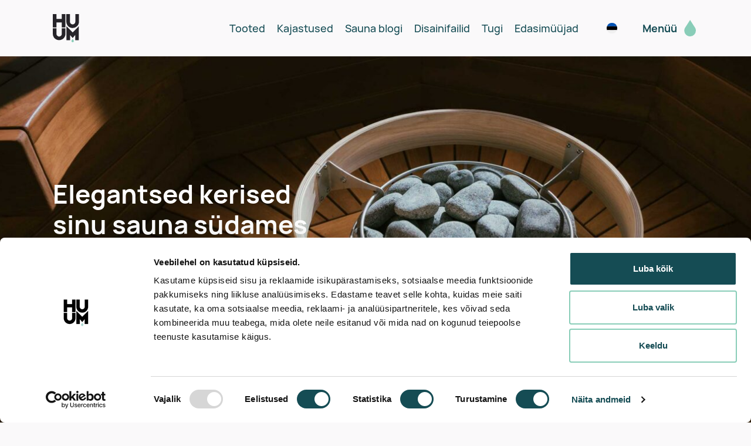

--- FILE ---
content_type: text/html; charset=UTF-8
request_url: https://huum.ee/
body_size: 30755
content:
<!DOCTYPE html>
<html class="no-js" lang="et">
<head><meta charset="utf-8"><script>if(navigator.userAgent.match(/MSIE|Internet Explorer/i)||navigator.userAgent.match(/Trident\/7\..*?rv:11/i)){var href=document.location.href;if(!href.match(/[?&]nowprocket/)){if(href.indexOf("?")==-1){if(href.indexOf("#")==-1){document.location.href=href+"?nowprocket=1"}else{document.location.href=href.replace("#","?nowprocket=1#")}}else{if(href.indexOf("#")==-1){document.location.href=href+"&nowprocket=1"}else{document.location.href=href.replace("#","&nowprocket=1#")}}}}</script><script>(()=>{class RocketLazyLoadScripts{constructor(){this.v="2.0.4",this.userEvents=["keydown","keyup","mousedown","mouseup","mousemove","mouseover","mouseout","touchmove","touchstart","touchend","touchcancel","wheel","click","dblclick","input"],this.attributeEvents=["onblur","onclick","oncontextmenu","ondblclick","onfocus","onmousedown","onmouseenter","onmouseleave","onmousemove","onmouseout","onmouseover","onmouseup","onmousewheel","onscroll","onsubmit"]}async t(){this.i(),this.o(),/iP(ad|hone)/.test(navigator.userAgent)&&this.h(),this.u(),this.l(this),this.m(),this.k(this),this.p(this),this._(),await Promise.all([this.R(),this.L()]),this.lastBreath=Date.now(),this.S(this),this.P(),this.D(),this.O(),this.M(),await this.C(this.delayedScripts.normal),await this.C(this.delayedScripts.defer),await this.C(this.delayedScripts.async),await this.T(),await this.F(),await this.j(),await this.A(),window.dispatchEvent(new Event("rocket-allScriptsLoaded")),this.everythingLoaded=!0,this.lastTouchEnd&&await new Promise(t=>setTimeout(t,500-Date.now()+this.lastTouchEnd)),this.I(),this.H(),this.U(),this.W()}i(){this.CSPIssue=sessionStorage.getItem("rocketCSPIssue"),document.addEventListener("securitypolicyviolation",t=>{this.CSPIssue||"script-src-elem"!==t.violatedDirective||"data"!==t.blockedURI||(this.CSPIssue=!0,sessionStorage.setItem("rocketCSPIssue",!0))},{isRocket:!0})}o(){window.addEventListener("pageshow",t=>{this.persisted=t.persisted,this.realWindowLoadedFired=!0},{isRocket:!0}),window.addEventListener("pagehide",()=>{this.onFirstUserAction=null},{isRocket:!0})}h(){let t;function e(e){t=e}window.addEventListener("touchstart",e,{isRocket:!0}),window.addEventListener("touchend",function i(o){o.changedTouches[0]&&t.changedTouches[0]&&Math.abs(o.changedTouches[0].pageX-t.changedTouches[0].pageX)<10&&Math.abs(o.changedTouches[0].pageY-t.changedTouches[0].pageY)<10&&o.timeStamp-t.timeStamp<200&&(window.removeEventListener("touchstart",e,{isRocket:!0}),window.removeEventListener("touchend",i,{isRocket:!0}),"INPUT"===o.target.tagName&&"text"===o.target.type||(o.target.dispatchEvent(new TouchEvent("touchend",{target:o.target,bubbles:!0})),o.target.dispatchEvent(new MouseEvent("mouseover",{target:o.target,bubbles:!0})),o.target.dispatchEvent(new PointerEvent("click",{target:o.target,bubbles:!0,cancelable:!0,detail:1,clientX:o.changedTouches[0].clientX,clientY:o.changedTouches[0].clientY})),event.preventDefault()))},{isRocket:!0})}q(t){this.userActionTriggered||("mousemove"!==t.type||this.firstMousemoveIgnored?"keyup"===t.type||"mouseover"===t.type||"mouseout"===t.type||(this.userActionTriggered=!0,this.onFirstUserAction&&this.onFirstUserAction()):this.firstMousemoveIgnored=!0),"click"===t.type&&t.preventDefault(),t.stopPropagation(),t.stopImmediatePropagation(),"touchstart"===this.lastEvent&&"touchend"===t.type&&(this.lastTouchEnd=Date.now()),"click"===t.type&&(this.lastTouchEnd=0),this.lastEvent=t.type,t.composedPath&&t.composedPath()[0].getRootNode()instanceof ShadowRoot&&(t.rocketTarget=t.composedPath()[0]),this.savedUserEvents.push(t)}u(){this.savedUserEvents=[],this.userEventHandler=this.q.bind(this),this.userEvents.forEach(t=>window.addEventListener(t,this.userEventHandler,{passive:!1,isRocket:!0})),document.addEventListener("visibilitychange",this.userEventHandler,{isRocket:!0})}U(){this.userEvents.forEach(t=>window.removeEventListener(t,this.userEventHandler,{passive:!1,isRocket:!0})),document.removeEventListener("visibilitychange",this.userEventHandler,{isRocket:!0}),this.savedUserEvents.forEach(t=>{(t.rocketTarget||t.target).dispatchEvent(new window[t.constructor.name](t.type,t))})}m(){const t="return false",e=Array.from(this.attributeEvents,t=>"data-rocket-"+t),i="["+this.attributeEvents.join("],[")+"]",o="[data-rocket-"+this.attributeEvents.join("],[data-rocket-")+"]",s=(e,i,o)=>{o&&o!==t&&(e.setAttribute("data-rocket-"+i,o),e["rocket"+i]=new Function("event",o),e.setAttribute(i,t))};new MutationObserver(t=>{for(const n of t)"attributes"===n.type&&(n.attributeName.startsWith("data-rocket-")||this.everythingLoaded?n.attributeName.startsWith("data-rocket-")&&this.everythingLoaded&&this.N(n.target,n.attributeName.substring(12)):s(n.target,n.attributeName,n.target.getAttribute(n.attributeName))),"childList"===n.type&&n.addedNodes.forEach(t=>{if(t.nodeType===Node.ELEMENT_NODE)if(this.everythingLoaded)for(const i of[t,...t.querySelectorAll(o)])for(const t of i.getAttributeNames())e.includes(t)&&this.N(i,t.substring(12));else for(const e of[t,...t.querySelectorAll(i)])for(const t of e.getAttributeNames())this.attributeEvents.includes(t)&&s(e,t,e.getAttribute(t))})}).observe(document,{subtree:!0,childList:!0,attributeFilter:[...this.attributeEvents,...e]})}I(){this.attributeEvents.forEach(t=>{document.querySelectorAll("[data-rocket-"+t+"]").forEach(e=>{this.N(e,t)})})}N(t,e){const i=t.getAttribute("data-rocket-"+e);i&&(t.setAttribute(e,i),t.removeAttribute("data-rocket-"+e))}k(t){Object.defineProperty(HTMLElement.prototype,"onclick",{get(){return this.rocketonclick||null},set(e){this.rocketonclick=e,this.setAttribute(t.everythingLoaded?"onclick":"data-rocket-onclick","this.rocketonclick(event)")}})}S(t){function e(e,i){let o=e[i];e[i]=null,Object.defineProperty(e,i,{get:()=>o,set(s){t.everythingLoaded?o=s:e["rocket"+i]=o=s}})}e(document,"onreadystatechange"),e(window,"onload"),e(window,"onpageshow");try{Object.defineProperty(document,"readyState",{get:()=>t.rocketReadyState,set(e){t.rocketReadyState=e},configurable:!0}),document.readyState="loading"}catch(t){console.log("WPRocket DJE readyState conflict, bypassing")}}l(t){this.originalAddEventListener=EventTarget.prototype.addEventListener,this.originalRemoveEventListener=EventTarget.prototype.removeEventListener,this.savedEventListeners=[],EventTarget.prototype.addEventListener=function(e,i,o){o&&o.isRocket||!t.B(e,this)&&!t.userEvents.includes(e)||t.B(e,this)&&!t.userActionTriggered||e.startsWith("rocket-")||t.everythingLoaded?t.originalAddEventListener.call(this,e,i,o):(t.savedEventListeners.push({target:this,remove:!1,type:e,func:i,options:o}),"mouseenter"!==e&&"mouseleave"!==e||t.originalAddEventListener.call(this,e,t.savedUserEvents.push,o))},EventTarget.prototype.removeEventListener=function(e,i,o){o&&o.isRocket||!t.B(e,this)&&!t.userEvents.includes(e)||t.B(e,this)&&!t.userActionTriggered||e.startsWith("rocket-")||t.everythingLoaded?t.originalRemoveEventListener.call(this,e,i,o):t.savedEventListeners.push({target:this,remove:!0,type:e,func:i,options:o})}}J(t,e){this.savedEventListeners=this.savedEventListeners.filter(i=>{let o=i.type,s=i.target||window;return e!==o||t!==s||(this.B(o,s)&&(i.type="rocket-"+o),this.$(i),!1)})}H(){EventTarget.prototype.addEventListener=this.originalAddEventListener,EventTarget.prototype.removeEventListener=this.originalRemoveEventListener,this.savedEventListeners.forEach(t=>this.$(t))}$(t){t.remove?this.originalRemoveEventListener.call(t.target,t.type,t.func,t.options):this.originalAddEventListener.call(t.target,t.type,t.func,t.options)}p(t){let e;function i(e){return t.everythingLoaded?e:e.split(" ").map(t=>"load"===t||t.startsWith("load.")?"rocket-jquery-load":t).join(" ")}function o(o){function s(e){const s=o.fn[e];o.fn[e]=o.fn.init.prototype[e]=function(){return this[0]===window&&t.userActionTriggered&&("string"==typeof arguments[0]||arguments[0]instanceof String?arguments[0]=i(arguments[0]):"object"==typeof arguments[0]&&Object.keys(arguments[0]).forEach(t=>{const e=arguments[0][t];delete arguments[0][t],arguments[0][i(t)]=e})),s.apply(this,arguments),this}}if(o&&o.fn&&!t.allJQueries.includes(o)){const e={DOMContentLoaded:[],"rocket-DOMContentLoaded":[]};for(const t in e)document.addEventListener(t,()=>{e[t].forEach(t=>t())},{isRocket:!0});o.fn.ready=o.fn.init.prototype.ready=function(i){function s(){parseInt(o.fn.jquery)>2?setTimeout(()=>i.bind(document)(o)):i.bind(document)(o)}return"function"==typeof i&&(t.realDomReadyFired?!t.userActionTriggered||t.fauxDomReadyFired?s():e["rocket-DOMContentLoaded"].push(s):e.DOMContentLoaded.push(s)),o([])},s("on"),s("one"),s("off"),t.allJQueries.push(o)}e=o}t.allJQueries=[],o(window.jQuery),Object.defineProperty(window,"jQuery",{get:()=>e,set(t){o(t)}})}P(){const t=new Map;document.write=document.writeln=function(e){const i=document.currentScript,o=document.createRange(),s=i.parentElement;let n=t.get(i);void 0===n&&(n=i.nextSibling,t.set(i,n));const c=document.createDocumentFragment();o.setStart(c,0),c.appendChild(o.createContextualFragment(e)),s.insertBefore(c,n)}}async R(){return new Promise(t=>{this.userActionTriggered?t():this.onFirstUserAction=t})}async L(){return new Promise(t=>{document.addEventListener("DOMContentLoaded",()=>{this.realDomReadyFired=!0,t()},{isRocket:!0})})}async j(){return this.realWindowLoadedFired?Promise.resolve():new Promise(t=>{window.addEventListener("load",t,{isRocket:!0})})}M(){this.pendingScripts=[];this.scriptsMutationObserver=new MutationObserver(t=>{for(const e of t)e.addedNodes.forEach(t=>{"SCRIPT"!==t.tagName||t.noModule||t.isWPRocket||this.pendingScripts.push({script:t,promise:new Promise(e=>{const i=()=>{const i=this.pendingScripts.findIndex(e=>e.script===t);i>=0&&this.pendingScripts.splice(i,1),e()};t.addEventListener("load",i,{isRocket:!0}),t.addEventListener("error",i,{isRocket:!0}),setTimeout(i,1e3)})})})}),this.scriptsMutationObserver.observe(document,{childList:!0,subtree:!0})}async F(){await this.X(),this.pendingScripts.length?(await this.pendingScripts[0].promise,await this.F()):this.scriptsMutationObserver.disconnect()}D(){this.delayedScripts={normal:[],async:[],defer:[]},document.querySelectorAll("script[type$=rocketlazyloadscript]").forEach(t=>{t.hasAttribute("data-rocket-src")?t.hasAttribute("async")&&!1!==t.async?this.delayedScripts.async.push(t):t.hasAttribute("defer")&&!1!==t.defer||"module"===t.getAttribute("data-rocket-type")?this.delayedScripts.defer.push(t):this.delayedScripts.normal.push(t):this.delayedScripts.normal.push(t)})}async _(){await this.L();let t=[];document.querySelectorAll("script[type$=rocketlazyloadscript][data-rocket-src]").forEach(e=>{let i=e.getAttribute("data-rocket-src");if(i&&!i.startsWith("data:")){i.startsWith("//")&&(i=location.protocol+i);try{const o=new URL(i).origin;o!==location.origin&&t.push({src:o,crossOrigin:e.crossOrigin||"module"===e.getAttribute("data-rocket-type")})}catch(t){}}}),t=[...new Map(t.map(t=>[JSON.stringify(t),t])).values()],this.Y(t,"preconnect")}async G(t){if(await this.K(),!0!==t.noModule||!("noModule"in HTMLScriptElement.prototype))return new Promise(e=>{let i;function o(){(i||t).setAttribute("data-rocket-status","executed"),e()}try{if(navigator.userAgent.includes("Firefox/")||""===navigator.vendor||this.CSPIssue)i=document.createElement("script"),[...t.attributes].forEach(t=>{let e=t.nodeName;"type"!==e&&("data-rocket-type"===e&&(e="type"),"data-rocket-src"===e&&(e="src"),i.setAttribute(e,t.nodeValue))}),t.text&&(i.text=t.text),t.nonce&&(i.nonce=t.nonce),i.hasAttribute("src")?(i.addEventListener("load",o,{isRocket:!0}),i.addEventListener("error",()=>{i.setAttribute("data-rocket-status","failed-network"),e()},{isRocket:!0}),setTimeout(()=>{i.isConnected||e()},1)):(i.text=t.text,o()),i.isWPRocket=!0,t.parentNode.replaceChild(i,t);else{const i=t.getAttribute("data-rocket-type"),s=t.getAttribute("data-rocket-src");i?(t.type=i,t.removeAttribute("data-rocket-type")):t.removeAttribute("type"),t.addEventListener("load",o,{isRocket:!0}),t.addEventListener("error",i=>{this.CSPIssue&&i.target.src.startsWith("data:")?(console.log("WPRocket: CSP fallback activated"),t.removeAttribute("src"),this.G(t).then(e)):(t.setAttribute("data-rocket-status","failed-network"),e())},{isRocket:!0}),s?(t.fetchPriority="high",t.removeAttribute("data-rocket-src"),t.src=s):t.src="data:text/javascript;base64,"+window.btoa(unescape(encodeURIComponent(t.text)))}}catch(i){t.setAttribute("data-rocket-status","failed-transform"),e()}});t.setAttribute("data-rocket-status","skipped")}async C(t){const e=t.shift();return e?(e.isConnected&&await this.G(e),this.C(t)):Promise.resolve()}O(){this.Y([...this.delayedScripts.normal,...this.delayedScripts.defer,...this.delayedScripts.async],"preload")}Y(t,e){this.trash=this.trash||[];let i=!0;var o=document.createDocumentFragment();t.forEach(t=>{const s=t.getAttribute&&t.getAttribute("data-rocket-src")||t.src;if(s&&!s.startsWith("data:")){const n=document.createElement("link");n.href=s,n.rel=e,"preconnect"!==e&&(n.as="script",n.fetchPriority=i?"high":"low"),t.getAttribute&&"module"===t.getAttribute("data-rocket-type")&&(n.crossOrigin=!0),t.crossOrigin&&(n.crossOrigin=t.crossOrigin),t.integrity&&(n.integrity=t.integrity),t.nonce&&(n.nonce=t.nonce),o.appendChild(n),this.trash.push(n),i=!1}}),document.head.appendChild(o)}W(){this.trash.forEach(t=>t.remove())}async T(){try{document.readyState="interactive"}catch(t){}this.fauxDomReadyFired=!0;try{await this.K(),this.J(document,"readystatechange"),document.dispatchEvent(new Event("rocket-readystatechange")),await this.K(),document.rocketonreadystatechange&&document.rocketonreadystatechange(),await this.K(),this.J(document,"DOMContentLoaded"),document.dispatchEvent(new Event("rocket-DOMContentLoaded")),await this.K(),this.J(window,"DOMContentLoaded"),window.dispatchEvent(new Event("rocket-DOMContentLoaded"))}catch(t){console.error(t)}}async A(){try{document.readyState="complete"}catch(t){}try{await this.K(),this.J(document,"readystatechange"),document.dispatchEvent(new Event("rocket-readystatechange")),await this.K(),document.rocketonreadystatechange&&document.rocketonreadystatechange(),await this.K(),this.J(window,"load"),window.dispatchEvent(new Event("rocket-load")),await this.K(),window.rocketonload&&window.rocketonload(),await this.K(),this.allJQueries.forEach(t=>t(window).trigger("rocket-jquery-load")),await this.K(),this.J(window,"pageshow");const t=new Event("rocket-pageshow");t.persisted=this.persisted,window.dispatchEvent(t),await this.K(),window.rocketonpageshow&&window.rocketonpageshow({persisted:this.persisted})}catch(t){console.error(t)}}async K(){Date.now()-this.lastBreath>45&&(await this.X(),this.lastBreath=Date.now())}async X(){return document.hidden?new Promise(t=>setTimeout(t)):new Promise(t=>requestAnimationFrame(t))}B(t,e){return e===document&&"readystatechange"===t||(e===document&&"DOMContentLoaded"===t||(e===window&&"DOMContentLoaded"===t||(e===window&&"load"===t||e===window&&"pageshow"===t)))}static run(){(new RocketLazyLoadScripts).t()}}RocketLazyLoadScripts.run()})();</script>
    
    <meta name="viewport" content="width=device-width, initial-scale=1">
    <meta http-equiv="X-UA-Compatible" content="IE=Edge">
    <link rel="apple-touch-icon" sizes="180x180" href="https://huum.ee/wp-content/themes/huum/inc/theme/favicon/apple-touch-icon.png">
    <link rel="icon" type="image/png" sizes="32x32" href="https://huum.ee/wp-content/themes/huum/inc/theme/favicon/favicon-32x32.png">
    <link rel="icon" type="image/png" sizes="16x16" href="https://huum.ee/wp-content/themes/huum/inc/theme/favicon//favicon-16x16.png">
    <link rel="manifest" href="https://huum.ee/wp-content/themes/huum/inc/theme/favicon/manifest.json">
    <link rel="mask-icon" href="https://huum.ee/wp-content/themes/huum/inc/theme/favicon/safari-pinned-tab.svg" color="#ffffff">
    <link rel="shortcut icon" href="https://huum.ee/wp-content/themes/huum/inc/theme/favicon/favicon.ico">
    <meta name="msapplication-config" content="https://huum.ee/wp-content/themes/huum/inc/theme/favicon/browserconfig.xml">
    <meta name="theme-color" content="#ffffff">
    <script type="rocketlazyloadscript">(function(H){H.className=H.className.replace(/\bno-js\b/,'js')})(document.documentElement)</script>

            <script type="rocketlazyloadscript" data-rocket-type="text/javascript">
	window.dataLayer = window.dataLayer || [];

	function gtag() {
		dataLayer.push(arguments);
	}

	gtag("consent", "default", {
		ad_personalization: "denied",
		ad_storage: "denied",
		ad_user_data: "denied",
		analytics_storage: "denied",
		functionality_storage: "denied",
		personalization_storage: "denied",
		security_storage: "granted",
		wait_for_update: 500,
	});
	gtag("set", "ads_data_redaction", true);
	gtag("set", "url_passthrough", true);
</script>
<script type="text/javascript"
		id="Cookiebot"
		src="https://consent.cookiebot.com/uc.js"
		data-implementation="wp"
		data-cbid="57c7ec61-af3e-4253-9f5e-8806f9d1a496"
						data-culture="ET"
				async	></script>
<link rel="alternate" hreflang="et" href="https://huum.ee/" />
<link rel="alternate" hreflang="en" href="https://huum.eu/" />
<link rel="alternate" hreflang="de" href="https://huum.de/" />
<link rel="alternate" hreflang="en-us" href="https://huumsauna.com/" />
<link rel="alternate" hreflang="ja" href="https://huum.jp/" />
<link rel="alternate" hreflang="x-default" href="https://huum.eu/" />

<!-- Search Engine Optimization by Rank Math PRO - https://rankmath.com/ -->
<title>Saunakerised ja innovaatilised keriste juhtpuldid - HUUM</title>
<link data-rocket-prefetch href="https://connect.facebook.net" rel="dns-prefetch">
<link data-rocket-prefetch href="https://snap.licdn.com" rel="dns-prefetch">
<link data-rocket-prefetch href="https://www.googletagmanager.com" rel="dns-prefetch">
<link data-rocket-prefetch href="https://consent.cookiebot.com" rel="dns-prefetch">
<link data-rocket-prefetch href="https://huum.eu" rel="dns-prefetch">
<link data-rocket-prefetch href="https://huum.de" rel="dns-prefetch">
<link data-rocket-prefetch href="https://huumsauna.com" rel="dns-prefetch">
<link data-rocket-prefetch href="https://huum.jp" rel="dns-prefetch">
<link data-rocket-prefetch href="https://static.klaviyo.com" rel="dns-prefetch">
<link data-rocket-prefetch href="https://static-tracking.klaviyo.com" rel="dns-prefetch">
<link data-rocket-prefetch href="https://consentcdn.cookiebot.com" rel="dns-prefetch">
<meta name="description" content="HUUMi tooted ühendavad Eesti saunatraditsiooni, põhjamaise disaini ja kaasaegse tehnoloogia, et pakkuda unustamatut saunakogemust. Vaata, mida me pakume!"/>
<meta name="robots" content="follow, index, max-snippet:-1, max-video-preview:-1, max-image-preview:large"/>
<link rel="canonical" href="https://huum.ee/" />
<meta property="og:locale" content="et_EE" />
<meta property="og:type" content="website" />
<meta property="og:title" content="Saunakerised ja innovaatilised keriste juhtpuldid - HUUM" />
<meta property="og:description" content="HUUMi tooted ühendavad Eesti saunatraditsiooni, põhjamaise disaini ja kaasaegse tehnoloogia, et pakkuda unustamatut saunakogemust. Vaata, mida me pakume!" />
<meta property="og:url" content="https://huum.ee/" />
<meta property="og:site_name" content="HUUM" />
<meta property="og:updated_time" content="2025-11-03T08:48:23+00:00" />
<meta property="article:published_time" content="2022-03-14T08:45:03+00:00" />
<meta property="article:modified_time" content="2025-11-03T08:48:23+00:00" />
<meta name="twitter:card" content="summary_large_image" />
<meta name="twitter:title" content="Saunakerised ja innovaatilised keriste juhtpuldid - HUUM" />
<meta name="twitter:description" content="HUUMi tooted ühendavad Eesti saunatraditsiooni, põhjamaise disaini ja kaasaegse tehnoloogia, et pakkuda unustamatut saunakogemust. Vaata, mida me pakume!" />
<meta name="twitter:label1" content="Written by" />
<meta name="twitter:data1" content="gtap" />
<meta name="twitter:label2" content="Time to read" />
<meta name="twitter:data2" content="Less than a minute" />
<script type="application/ld+json" class="rank-math-schema-pro">{"@context":"https://schema.org","@graph":[{"@type":["Person","Organization"],"@id":"https://huum.ee/#person","name":"Huum"},{"@type":"WebSite","@id":"https://huum.ee/#website","url":"https://huum.ee","name":"HUUM","publisher":{"@id":"https://huum.ee/#person"},"inLanguage":"et","potentialAction":{"@type":"SearchAction","target":"https://huum.ee/?s={search_term_string}","query-input":"required name=search_term_string"}},{"@type":"ImageObject","@id":"https://huum.ee?ipxy=1&amp;id=2728&amp;w=2528&amp;h=1257&amp;d=2022/https://huum.eu/?ipxy=1&amp;id=2728&amp;w=2528&amp;h=1257&amp;d=2022/10//","url":"https://huum.ee?ipxy=1&amp;id=2728&amp;w=2528&amp;h=1257&amp;d=2022/https://huum.eu/?ipxy=1&amp;id=2728&amp;w=2528&amp;h=1257&amp;d=2022/10//","width":"2528","height":"1257","caption":"HUUM Hive design sauna heater in Haljas sauna","inLanguage":"et"},{"@type":"WebPage","@id":"https://huum.ee/#webpage","url":"https://huum.ee/","name":"Saunakerised ja innovaatilised keriste juhtpuldid - HUUM","datePublished":"2022-03-14T08:45:03+00:00","dateModified":"2025-11-03T08:48:23+00:00","about":{"@id":"https://huum.ee/#person"},"isPartOf":{"@id":"https://huum.ee/#website"},"primaryImageOfPage":{"@id":"https://huum.ee?ipxy=1&amp;id=2728&amp;w=2528&amp;h=1257&amp;d=2022/https://huum.eu/?ipxy=1&amp;id=2728&amp;w=2528&amp;h=1257&amp;d=2022/10//"},"inLanguage":"et"},{"@type":"Person","@id":"https://huum.ee/author/gtap/","name":"gtap","url":"https://huum.ee/author/gtap/","image":{"@type":"ImageObject","@id":"https://secure.gravatar.com/avatar/7174a514228c21f96afca0255c14e51ee9cf71fdef63e4a9ecf652360be30a43?s=96&amp;d=mm&amp;r=g","url":"https://secure.gravatar.com/avatar/7174a514228c21f96afca0255c14e51ee9cf71fdef63e4a9ecf652360be30a43?s=96&amp;d=mm&amp;r=g","caption":"gtap","inLanguage":"et"},"sameAs":["https://huum.eu"]},{"@type":"Article","headline":"Saunakerised ja innovaatilised keriste juhtpuldid - HUUM","keywords":"saunakeris,disainkeris,HUUM,saun","datePublished":"2022-03-14T08:45:03+00:00","dateModified":"2025-11-03T08:48:23+00:00","author":{"@id":"https://huum.ee/author/gtap/","name":"gtap"},"publisher":{"@id":"https://huum.ee/#person"},"description":"HUUMi tooted \u00fchendavad Eesti saunatraditsiooni, p\u00f5hjamaise disaini ja kaasaegse tehnoloogia, et pakkuda unustamatut saunakogemust. Vaata, mida me pakume!","name":"Saunakerised ja innovaatilised keriste juhtpuldid - HUUM","@id":"https://huum.ee/#richSnippet","isPartOf":{"@id":"https://huum.ee/#webpage"},"image":{"@id":"https://huum.ee?ipxy=1&amp;id=2728&amp;w=2528&amp;h=1257&amp;d=2022/https://huum.eu/?ipxy=1&amp;id=2728&amp;w=2528&amp;h=1257&amp;d=2022/10//"},"inLanguage":"et","mainEntityOfPage":{"@id":"https://huum.ee/#webpage"}}]}</script>
<meta name="msvalidate.01" content="74C9F15461A06C94FA1BB573F1EC5A82" />
<!-- /Rank Math WordPress SEO plugin -->

<link rel='dns-prefetch' href='//static.klaviyo.com' />

<style id='wp-img-auto-sizes-contain-inline-css' type='text/css'>
img:is([sizes=auto i],[sizes^="auto," i]){contain-intrinsic-size:3000px 1500px}
/*# sourceURL=wp-img-auto-sizes-contain-inline-css */
</style>
<link rel='stylesheet' id='url-shortify-css' href='https://huum.ee/wp-content/plugins/url-shortify/lite/dist/styles/url-shortify.css' type='text/css' media='all' />
<link rel='stylesheet' id='global-css' href='https://huum.ee/wp-content/themes/huum/inc/theme/css/global.50aac6530cb9da4b576d.min.css' type='text/css' media='all' />
<link rel='stylesheet' id='ama-css' href='https://huum.ee/wp-content/themes/huum/ama/assets/css/style.css?v=1761666856' type='text/css' media='all' />
<!-- Google Tag Manager --><script type="rocketlazyloadscript">(function(w,d,s,l,i){w[l]=w[l]||[];w[l].push({'gtm.start':
new Date().getTime(),event:'gtm.js'});var f=d.getElementsByTagName(s)[0],
j=d.createElement(s),dl=l!='dataLayer'?'&l='+l:'';j.async=true;j.src=
'https://www.googletagmanager.com/gtm.js?id='+i+dl;f.parentNode.insertBefore(j,f);
})(window,document,'script','dataLayer','GTM-WRK3HNF');</script><!-- End Google Tag Manager --><style>.shorten_url { 
	   padding: 10px 10px 10px 10px ; 
	   border: 1px solid #AAAAAA ; 
	   background-color: #EEEEEE ;
}</style>
    
    <style id='global-styles-inline-css' type='text/css'>
:root{--wp--preset--aspect-ratio--square: 1;--wp--preset--aspect-ratio--4-3: 4/3;--wp--preset--aspect-ratio--3-4: 3/4;--wp--preset--aspect-ratio--3-2: 3/2;--wp--preset--aspect-ratio--2-3: 2/3;--wp--preset--aspect-ratio--16-9: 16/9;--wp--preset--aspect-ratio--9-16: 9/16;--wp--preset--color--black: #000000;--wp--preset--color--cyan-bluish-gray: #abb8c3;--wp--preset--color--white: #ffffff;--wp--preset--color--pale-pink: #f78da7;--wp--preset--color--vivid-red: #cf2e2e;--wp--preset--color--luminous-vivid-orange: #ff6900;--wp--preset--color--luminous-vivid-amber: #fcb900;--wp--preset--color--light-green-cyan: #7bdcb5;--wp--preset--color--vivid-green-cyan: #00d084;--wp--preset--color--pale-cyan-blue: #8ed1fc;--wp--preset--color--vivid-cyan-blue: #0693e3;--wp--preset--color--vivid-purple: #9b51e0;--wp--preset--gradient--vivid-cyan-blue-to-vivid-purple: linear-gradient(135deg,rgb(6,147,227) 0%,rgb(155,81,224) 100%);--wp--preset--gradient--light-green-cyan-to-vivid-green-cyan: linear-gradient(135deg,rgb(122,220,180) 0%,rgb(0,208,130) 100%);--wp--preset--gradient--luminous-vivid-amber-to-luminous-vivid-orange: linear-gradient(135deg,rgb(252,185,0) 0%,rgb(255,105,0) 100%);--wp--preset--gradient--luminous-vivid-orange-to-vivid-red: linear-gradient(135deg,rgb(255,105,0) 0%,rgb(207,46,46) 100%);--wp--preset--gradient--very-light-gray-to-cyan-bluish-gray: linear-gradient(135deg,rgb(238,238,238) 0%,rgb(169,184,195) 100%);--wp--preset--gradient--cool-to-warm-spectrum: linear-gradient(135deg,rgb(74,234,220) 0%,rgb(151,120,209) 20%,rgb(207,42,186) 40%,rgb(238,44,130) 60%,rgb(251,105,98) 80%,rgb(254,248,76) 100%);--wp--preset--gradient--blush-light-purple: linear-gradient(135deg,rgb(255,206,236) 0%,rgb(152,150,240) 100%);--wp--preset--gradient--blush-bordeaux: linear-gradient(135deg,rgb(254,205,165) 0%,rgb(254,45,45) 50%,rgb(107,0,62) 100%);--wp--preset--gradient--luminous-dusk: linear-gradient(135deg,rgb(255,203,112) 0%,rgb(199,81,192) 50%,rgb(65,88,208) 100%);--wp--preset--gradient--pale-ocean: linear-gradient(135deg,rgb(255,245,203) 0%,rgb(182,227,212) 50%,rgb(51,167,181) 100%);--wp--preset--gradient--electric-grass: linear-gradient(135deg,rgb(202,248,128) 0%,rgb(113,206,126) 100%);--wp--preset--gradient--midnight: linear-gradient(135deg,rgb(2,3,129) 0%,rgb(40,116,252) 100%);--wp--preset--font-size--small: 13px;--wp--preset--font-size--medium: 20px;--wp--preset--font-size--large: 36px;--wp--preset--font-size--x-large: 42px;--wp--preset--spacing--20: 0.44rem;--wp--preset--spacing--30: 0.67rem;--wp--preset--spacing--40: 1rem;--wp--preset--spacing--50: 1.5rem;--wp--preset--spacing--60: 2.25rem;--wp--preset--spacing--70: 3.38rem;--wp--preset--spacing--80: 5.06rem;--wp--preset--shadow--natural: 6px 6px 9px rgba(0, 0, 0, 0.2);--wp--preset--shadow--deep: 12px 12px 50px rgba(0, 0, 0, 0.4);--wp--preset--shadow--sharp: 6px 6px 0px rgba(0, 0, 0, 0.2);--wp--preset--shadow--outlined: 6px 6px 0px -3px rgb(255, 255, 255), 6px 6px rgb(0, 0, 0);--wp--preset--shadow--crisp: 6px 6px 0px rgb(0, 0, 0);}:where(.is-layout-flex){gap: 0.5em;}:where(.is-layout-grid){gap: 0.5em;}body .is-layout-flex{display: flex;}.is-layout-flex{flex-wrap: wrap;align-items: center;}.is-layout-flex > :is(*, div){margin: 0;}body .is-layout-grid{display: grid;}.is-layout-grid > :is(*, div){margin: 0;}:where(.wp-block-columns.is-layout-flex){gap: 2em;}:where(.wp-block-columns.is-layout-grid){gap: 2em;}:where(.wp-block-post-template.is-layout-flex){gap: 1.25em;}:where(.wp-block-post-template.is-layout-grid){gap: 1.25em;}.has-black-color{color: var(--wp--preset--color--black) !important;}.has-cyan-bluish-gray-color{color: var(--wp--preset--color--cyan-bluish-gray) !important;}.has-white-color{color: var(--wp--preset--color--white) !important;}.has-pale-pink-color{color: var(--wp--preset--color--pale-pink) !important;}.has-vivid-red-color{color: var(--wp--preset--color--vivid-red) !important;}.has-luminous-vivid-orange-color{color: var(--wp--preset--color--luminous-vivid-orange) !important;}.has-luminous-vivid-amber-color{color: var(--wp--preset--color--luminous-vivid-amber) !important;}.has-light-green-cyan-color{color: var(--wp--preset--color--light-green-cyan) !important;}.has-vivid-green-cyan-color{color: var(--wp--preset--color--vivid-green-cyan) !important;}.has-pale-cyan-blue-color{color: var(--wp--preset--color--pale-cyan-blue) !important;}.has-vivid-cyan-blue-color{color: var(--wp--preset--color--vivid-cyan-blue) !important;}.has-vivid-purple-color{color: var(--wp--preset--color--vivid-purple) !important;}.has-black-background-color{background-color: var(--wp--preset--color--black) !important;}.has-cyan-bluish-gray-background-color{background-color: var(--wp--preset--color--cyan-bluish-gray) !important;}.has-white-background-color{background-color: var(--wp--preset--color--white) !important;}.has-pale-pink-background-color{background-color: var(--wp--preset--color--pale-pink) !important;}.has-vivid-red-background-color{background-color: var(--wp--preset--color--vivid-red) !important;}.has-luminous-vivid-orange-background-color{background-color: var(--wp--preset--color--luminous-vivid-orange) !important;}.has-luminous-vivid-amber-background-color{background-color: var(--wp--preset--color--luminous-vivid-amber) !important;}.has-light-green-cyan-background-color{background-color: var(--wp--preset--color--light-green-cyan) !important;}.has-vivid-green-cyan-background-color{background-color: var(--wp--preset--color--vivid-green-cyan) !important;}.has-pale-cyan-blue-background-color{background-color: var(--wp--preset--color--pale-cyan-blue) !important;}.has-vivid-cyan-blue-background-color{background-color: var(--wp--preset--color--vivid-cyan-blue) !important;}.has-vivid-purple-background-color{background-color: var(--wp--preset--color--vivid-purple) !important;}.has-black-border-color{border-color: var(--wp--preset--color--black) !important;}.has-cyan-bluish-gray-border-color{border-color: var(--wp--preset--color--cyan-bluish-gray) !important;}.has-white-border-color{border-color: var(--wp--preset--color--white) !important;}.has-pale-pink-border-color{border-color: var(--wp--preset--color--pale-pink) !important;}.has-vivid-red-border-color{border-color: var(--wp--preset--color--vivid-red) !important;}.has-luminous-vivid-orange-border-color{border-color: var(--wp--preset--color--luminous-vivid-orange) !important;}.has-luminous-vivid-amber-border-color{border-color: var(--wp--preset--color--luminous-vivid-amber) !important;}.has-light-green-cyan-border-color{border-color: var(--wp--preset--color--light-green-cyan) !important;}.has-vivid-green-cyan-border-color{border-color: var(--wp--preset--color--vivid-green-cyan) !important;}.has-pale-cyan-blue-border-color{border-color: var(--wp--preset--color--pale-cyan-blue) !important;}.has-vivid-cyan-blue-border-color{border-color: var(--wp--preset--color--vivid-cyan-blue) !important;}.has-vivid-purple-border-color{border-color: var(--wp--preset--color--vivid-purple) !important;}.has-vivid-cyan-blue-to-vivid-purple-gradient-background{background: var(--wp--preset--gradient--vivid-cyan-blue-to-vivid-purple) !important;}.has-light-green-cyan-to-vivid-green-cyan-gradient-background{background: var(--wp--preset--gradient--light-green-cyan-to-vivid-green-cyan) !important;}.has-luminous-vivid-amber-to-luminous-vivid-orange-gradient-background{background: var(--wp--preset--gradient--luminous-vivid-amber-to-luminous-vivid-orange) !important;}.has-luminous-vivid-orange-to-vivid-red-gradient-background{background: var(--wp--preset--gradient--luminous-vivid-orange-to-vivid-red) !important;}.has-very-light-gray-to-cyan-bluish-gray-gradient-background{background: var(--wp--preset--gradient--very-light-gray-to-cyan-bluish-gray) !important;}.has-cool-to-warm-spectrum-gradient-background{background: var(--wp--preset--gradient--cool-to-warm-spectrum) !important;}.has-blush-light-purple-gradient-background{background: var(--wp--preset--gradient--blush-light-purple) !important;}.has-blush-bordeaux-gradient-background{background: var(--wp--preset--gradient--blush-bordeaux) !important;}.has-luminous-dusk-gradient-background{background: var(--wp--preset--gradient--luminous-dusk) !important;}.has-pale-ocean-gradient-background{background: var(--wp--preset--gradient--pale-ocean) !important;}.has-electric-grass-gradient-background{background: var(--wp--preset--gradient--electric-grass) !important;}.has-midnight-gradient-background{background: var(--wp--preset--gradient--midnight) !important;}.has-small-font-size{font-size: var(--wp--preset--font-size--small) !important;}.has-medium-font-size{font-size: var(--wp--preset--font-size--medium) !important;}.has-large-font-size{font-size: var(--wp--preset--font-size--large) !important;}.has-x-large-font-size{font-size: var(--wp--preset--font-size--x-large) !important;}
/*# sourceURL=global-styles-inline-css */
</style>
<meta name="generator" content="WP Rocket 3.20.1.2" data-wpr-features="wpr_delay_js wpr_defer_js wpr_preconnect_external_domains wpr_preload_links wpr_desktop" /></head>
<body class="home wp-singular page-template-default page page-id-17 wp-theme-huum ">
    <div id="page">
                    
    
    

<div class="main">
            <div class="main__header">                
<header class="header">
    <div class="h-container header__container">
        <div class="header__main">
            
<div class="logo  header__logo">
            <a href="https://huum.ee" class="logo__link" aria-label="logo">
                <svg class="logo__image" xmlns="http://www.w3.org/2000/svg" fill="none" viewBox="0 0 45 48" focusable="false">
        <path fill="#262429" d="M29.247-.006v13.011c-.003.609.12 1.21.361 1.769a4.65 4.65 0 0 0 2.44 2.44 4.443 4.443 0 0 0 3.532-.008 4.656 4.656 0 0 0 1.454-.992c.416-.42.748-.913.982-1.455.242-.553.365-1.15.362-1.754V-.005h6.202v13.01c.005.999-.13 1.993-.4 2.955a10.38 10.38 0 0 1-1.13 2.593 10.976 10.976 0 0 1-1.733 2.163 10.778 10.778 0 0 1-7.51 3.048c-.941.001-1.878-.123-2.786-.371-.89-.24-1.745-.592-2.547-1.046a10.77 10.77 0 0 1-2.193-1.647 10.523 10.523 0 0 1-1.716-2.162 10.724 10.724 0 0 1-1.516-5.533V-.005h6.198ZM6.203 24.162v9.482c-.003.609.12 1.21.363 1.769a4.651 4.651 0 0 0 2.439 2.44 4.448 4.448 0 0 0 3.531-.009 4.638 4.638 0 0 0 1.455-.992c.415-.42.748-.913.982-1.454a4.35 4.35 0 0 0 .362-1.755v-9.482h6.202v9.482c.005.999-.129 1.993-.4 2.954a10.429 10.429 0 0 1-1.131 2.595 10.925 10.925 0 0 1-1.732 2.16A10.8 10.8 0 0 1 16.082 43a10.81 10.81 0 0 1-5.318 1.402 10.539 10.539 0 0 1-2.786-.37 10.792 10.792 0 0 1-4.74-2.693 10.556 10.556 0 0 1-1.717-2.161 10.733 10.733 0 0 1-1.515-5.534v-9.482h6.197Z"/>
        <path fill="#89CDB8" d="m35.692 45.25-.051-.117c-.077-.165-.873-1.372-.873-1.372l-.953-1.49-.954 1.489s-.8 1.207-.873 1.372l-.05.118a2.019 2.019 0 1 0 3.763 0"/>
        <path fill="#262429" d="M6.232 0v8.176h9.055V0h6.249v22.759h-6.25v-8.583H6.233v8.582H0V0h6.232ZM23.281 44.402V20.638l10.543 10.65 10.528-10.65v23.764H38.15v-8.665l-4.325 5.08-4.34-5.08v8.665h-6.203Z"/>
    </svg>

        </a>
    </div>
            <button
                type="button"
                class="header__open"
                aria-expanded="false"
            >
                <span class="header__open-text">Menüü</span>
                <svg class="icon  header__open-icon" focusable="false">
    <use href="https://huum.ee/wp-content/themes/huum/inc/theme/svg/global.bc7fa90f155f3221d735b3b820e0dd9c.svg#drop"></use>
</svg>
            </button>
        </div>
        <div class="header__inner" tabindex="-1">
                            


<nav class="navigation  header__navigation js-navigation" aria-label="Peamenüü (et)">
            <ul class="navigation__list">
                                            <li class="navigation__item has-children  menu-item-has-children">
                                            <a href="https://huum.ee/saunakerised-ja-sauna-juhtpuldid/" class="navigation__link" >Tooted</a>
                    
                                            <div class="navigation__megamenu">
                            <div class="slider  navigation__slider js-slider">
    <div class="splide__track slider__track">
        <ul class="grid grid--no-wrap-sm splide__list slider__list">
                            <li class="grid__col grid__col--xs-3 grid__col--sm-6 grid__col--md-3 splide__slide slider__item">
                                            <a class="slider__item-link" href="https://huum.ee/tooted/elektrikerised/" aria-label="Elektrikerised"></a>
                                        <div class="slider__item-media">
                                                    
<figure class="image image--full slider__item-image" >
                            <img
        loading="lazy"
        src="data:image/svg+xml,%3Csvg%20xmlns%3D%22http%3A%2F%2Fwww.w3.org%2F2000%2Fsvg%22%20viewBox%3D%220%200%20100%20100%22%3E%3C%2Fsvg%3E"
                    data-srcset="https://huum.ee?ipxy=1&id=4108&w=300&h=300&c=1&d=2022/05/ 300w, https://huum.ee?ipxy=1&id=4108&w=1024&h=1024&d=2022/05/ 1024w, https://huum.ee?ipxy=1&id=4108&w=150&h=150&c=1&d=2022/05/ 150w, https://huum.ee?ipxy=1&id=4108&w=768&h=768&d=2022/05/ 768w, https://huum.ee?ipxy=1&id=4108&w=1450&h=1450&d=2022/https://huum.eu/?ipxy=1&id=4108&w=1450&h=1450&d=2022/05// 1450w, https://huum.ee?ipxy=1&id=4108&w=100&h=100&c=1&d=2022/05/ 100w, https://huum.ee?ipxy=1&id=4108&w=200&h=200&c=1&d=2022/05/ 200w, https://huum.ee?ipxy=1&id=4108&w=400&h=400&c=1&d=2022/05/ 400w, https://huum.ee?ipxy=1&id=4108&w=500&h=500&c=1&d=2022/05/ 500w, https://huum.ee?ipxy=1&id=4108&w=600&h=600&c=1&d=2022/05/ 600w, https://huum.ee?ipxy=1&id=4108&w=700&h=700&c=1&d=2022/05/ 700w, https://huum.ee?ipxy=1&id=4108&w=800&h=800&c=1&d=2022/05/ 800w, https://huum.ee?ipxy=1&id=4108&w=365&h=365&d=2022/05/ 365w, https://huum.ee?ipxy=1&id=4108&w=730&h=730&d=2022/05/ 730w, https://huum.ee?ipxy=1&id=4108&w=120&h=120&d=2022/05/ 120w, https://huum.ee?ipxy=1&id=4108&w=240&h=240&d=2022/05/ 240w"
            data-sizes="auto"
                alt=""
                title="drop_web"        class="image__img lazyload"
    >

    
        </figure>
                                                                    </div>
                                            <span class="slider__item-title" aria-hidden="true">Elektrikerised</span>
                                    </li>
                            <li class="grid__col grid__col--xs-3 grid__col--sm-6 grid__col--md-3 splide__slide slider__item">
                                            <a class="slider__item-link" href="https://huum.ee/tooted/puukerised/" aria-label="Puukerised"></a>
                                        <div class="slider__item-media">
                                                    
<figure class="image image--full slider__item-image" >
                            <img
        loading="lazy"
        src="data:image/svg+xml,%3Csvg%20xmlns%3D%22http%3A%2F%2Fwww.w3.org%2F2000%2Fsvg%22%20viewBox%3D%220%200%20100%20100%22%3E%3C%2Fsvg%3E"
                    data-srcset="https://huum.ee?ipxy=1&id=11190&w=300&h=300&c=1&d=2024/06/ 300w, https://huum.ee?ipxy=1&id=11190&w=150&h=150&c=1&d=2024/06/ 150w, https://huum.ee?ipxy=1&id=11190&w=768&h=768&d=2024/06/ 768w, https://huum.ee?ipxy=1&id=11190&w=936&h=936&d=2024/https://huum.eu/?ipxy=1&id=11190&w=936&h=936&d=2024/06// 936w, https://huum.ee?ipxy=1&id=11190&w=100&h=100&c=1&d=2024/06/ 100w, https://huum.ee?ipxy=1&id=11190&w=200&h=200&c=1&d=2024/06/ 200w, https://huum.ee?ipxy=1&id=11190&w=400&h=400&c=1&d=2024/06/ 400w, https://huum.ee?ipxy=1&id=11190&w=500&h=500&c=1&d=2024/06/ 500w, https://huum.ee?ipxy=1&id=11190&w=600&h=600&c=1&d=2024/06/ 600w, https://huum.ee?ipxy=1&id=11190&w=700&h=700&c=1&d=2024/06/ 700w, https://huum.ee?ipxy=1&id=11190&w=800&h=800&c=1&d=2024/06/ 800w, https://huum.ee?ipxy=1&id=11190&w=365&h=365&d=2024/06/ 365w, https://huum.ee?ipxy=1&id=11190&w=730&h=730&d=2024/06/ 730w, https://huum.ee?ipxy=1&id=11190&w=120&h=120&d=2024/06/ 120w, https://huum.ee?ipxy=1&id=11190&w=240&h=240&d=2024/06/ 240w"
            data-sizes="auto"
                alt=""
                title="HUUM HIVE Flow"        class="image__img lazyload"
    >

    
        </figure>
                                                                    </div>
                                            <span class="slider__item-title" aria-hidden="true">Puukerised</span>
                                    </li>
                            <li class="grid__col grid__col--xs-8 grid__col--sm-6 grid__col--md-3 splide__slide slider__item">
                                            <a class="slider__item-link" href="https://huum.ee/tooted/kerise-juhtpuldid/" aria-label="Keriste juhtpuldid"></a>
                                        <div class="slider__item-media">
                                                    
<figure class="image image--full slider__item-image" >
                            <img
        loading="lazy"
        src="data:image/svg+xml,%3Csvg%20xmlns%3D%22http%3A%2F%2Fwww.w3.org%2F2000%2Fsvg%22%20viewBox%3D%220%200%20100%20100%22%3E%3C%2Fsvg%3E"
                    data-srcset="https://huum.ee?ipxy=1&id=4135&w=300&h=300&c=1&d=2022/05/ 300w, https://huum.ee?ipxy=1&id=4135&w=1024&h=1024&d=2022/05/ 1024w, https://huum.ee?ipxy=1&id=4135&w=150&h=150&c=1&d=2022/05/ 150w, https://huum.ee?ipxy=1&id=4135&w=768&h=768&d=2022/05/ 768w, https://huum.ee?ipxy=1&id=4135&w=1745&h=1745&d=2022/https://huum.eu/?ipxy=1&id=4135&w=1745&h=1745&d=2022/05// 1745w, https://huum.ee?ipxy=1&id=4135&w=100&h=100&c=1&d=2022/05/ 100w, https://huum.ee?ipxy=1&id=4135&w=200&h=200&c=1&d=2022/05/ 200w, https://huum.ee?ipxy=1&id=4135&w=400&h=400&c=1&d=2022/05/ 400w, https://huum.ee?ipxy=1&id=4135&w=500&h=500&c=1&d=2022/05/ 500w, https://huum.ee?ipxy=1&id=4135&w=600&h=600&c=1&d=2022/05/ 600w, https://huum.ee?ipxy=1&id=4135&w=700&h=700&c=1&d=2022/05/ 700w, https://huum.ee?ipxy=1&id=4135&w=800&h=800&c=1&d=2022/05/ 800w, https://huum.ee?ipxy=1&id=4135&w=365&h=365&d=2022/05/ 365w, https://huum.ee?ipxy=1&id=4135&w=730&h=730&d=2022/05/ 730w, https://huum.ee?ipxy=1&id=4135&w=1460&h=1460&d=2022/05/ 1460w, https://huum.ee?ipxy=1&id=4135&w=120&h=120&d=2022/05/ 120w, https://huum.ee?ipxy=1&id=4135&w=240&h=240&d=2022/05/ 240w"
            data-sizes="auto"
                alt="HUUM UKU sauna controller classic black"
                title="HUUM UKU sauna controller classic black"        class="image__img lazyload"
    >

    
        </figure>
                                                                    </div>
                                            <span class="slider__item-title" aria-hidden="true">Keriste juhtpuldid</span>
                                    </li>
                            <li class="grid__col grid__col--xs-3 grid__col--sm-6 grid__col--md-3 splide__slide slider__item">
                                            <a class="slider__item-link" href="https://huum.ee/tooted/keriste-lisatooted/" aria-label="Keriste lisatooted"></a>
                                        <div class="slider__item-media">
                                                    
<figure class="image image--full slider__item-image" >
                            <img
        loading="lazy"
        src="data:image/svg+xml,%3Csvg%20xmlns%3D%22http%3A%2F%2Fwww.w3.org%2F2000%2Fsvg%22%20viewBox%3D%220%200%20100%20100%22%3E%3C%2Fsvg%3E"
                    data-srcset="https://huum.ee?ipxy=1&id=21567&w=300&h=300&c=1&d=2025/11/ 300w, https://huum.ee?ipxy=1&id=21567&w=1024&h=1024&d=2025/11/ 1024w, https://huum.ee?ipxy=1&id=21567&w=150&h=150&c=1&d=2025/11/ 150w, https://huum.ee?ipxy=1&id=21567&w=768&h=768&d=2025/11/ 768w, https://huum.ee?ipxy=1&id=21567&w=1254&h=1254&d=2025/https://huum.eu/?ipxy=1&id=21567&w=1254&h=1254&d=2025/11// 1254w, https://huum.ee?ipxy=1&id=21567&w=100&h=100&c=1&d=2025/11/ 100w, https://huum.ee?ipxy=1&id=21567&w=200&h=200&c=1&d=2025/11/ 200w, https://huum.ee?ipxy=1&id=21567&w=400&h=400&c=1&d=2025/11/ 400w, https://huum.ee?ipxy=1&id=21567&w=500&h=500&c=1&d=2025/11/ 500w, https://huum.ee?ipxy=1&id=21567&w=600&h=600&c=1&d=2025/11/ 600w, https://huum.ee?ipxy=1&id=21567&w=700&h=700&c=1&d=2025/11/ 700w, https://huum.ee?ipxy=1&id=21567&w=800&h=800&c=1&d=2025/11/ 800w, https://huum.ee?ipxy=1&id=21567&w=365&h=365&d=2025/11/ 365w, https://huum.ee?ipxy=1&id=21567&w=730&h=730&d=2025/11/ 730w, https://huum.ee?ipxy=1&id=21567&w=120&h=120&d=2025/11/ 120w, https://huum.ee?ipxy=1&id=21567&w=240&h=240&d=2025/11/ 240w"
            data-sizes="auto"
                alt=""
                title="huum-hive-sauna-heater-safety-railing"        class="image__img lazyload"
    >

    
        </figure>
                                                                    </div>
                                            <span class="slider__item-title" aria-hidden="true">Keriste lisatooted</span>
                                    </li>
                            <li class="grid__col grid__col--xs-3 grid__col--sm-6 grid__col--md-3 splide__slide slider__item">
                                            <a class="slider__item-link" href="https://huum.ee/tooted/sauna-aksessuaarid/" aria-label="Sauna aksessuaarid"></a>
                                        <div class="slider__item-media">
                                                    
<figure class="image image--full slider__item-image" >
                            <img
        loading="lazy"
        src="data:image/svg+xml,%3Csvg%20xmlns%3D%22http%3A%2F%2Fwww.w3.org%2F2000%2Fsvg%22%20viewBox%3D%220%200%20100%20100%22%3E%3C%2Fsvg%3E"
                    data-srcset="https://huum.ee?ipxy=1&id=12779&w=300&h=300&c=1&d=2024/12/ 300w, https://huum.ee?ipxy=1&id=12779&w=1024&h=1024&d=2024/12/ 1024w, https://huum.ee?ipxy=1&id=12779&w=150&h=150&c=1&d=2024/12/ 150w, https://huum.ee?ipxy=1&id=12779&w=768&h=768&d=2024/12/ 768w, https://huum.ee?ipxy=1&id=https://huum.eu/?ipxy=1&id=12779&w=1859&h=1859&d=2024/12/779&w=1859&h=1859&d=2024/https://huum.eu/?ipxy=1&id=12779&w=1859&h=1859&d=2024/12// 1859w, https://huum.ee?ipxy=1&id=12779&w=100&h=100&c=1&d=2024/12/ 100w, https://huum.ee?ipxy=1&id=12779&w=200&h=200&c=1&d=2024/12/ 200w, https://huum.ee?ipxy=1&id=12779&w=400&h=400&c=1&d=2024/12/ 400w, https://huum.ee?ipxy=1&id=12779&w=500&h=500&c=1&d=2024/12/ 500w, https://huum.ee?ipxy=1&id=12779&w=600&h=600&c=1&d=2024/12/ 600w, https://huum.ee?ipxy=1&id=12779&w=700&h=700&c=1&d=2024/12/ 700w, https://huum.ee?ipxy=1&id=12779&w=800&h=800&c=1&d=2024/12/ 800w, https://huum.ee?ipxy=1&id=12779&w=365&h=365&d=2024/12/ 365w, https://huum.ee?ipxy=1&id=12779&w=730&h=730&d=2024/12/ 730w, https://huum.ee?ipxy=1&id=12779&w=1460&h=1460&d=2024/12/ 1460w, https://huum.ee?ipxy=1&id=12779&w=120&h=120&d=2024/12/ 120w, https://huum.ee?ipxy=1&id=12779&w=240&h=240&d=2024/12/ 240w"
            data-sizes="auto"
                alt="HUUM Fragrance"
                title="HUUM saunaaroomid"        class="image__img lazyload"
    >

    
        </figure>
                                                                    </div>
                                            <span class="slider__item-title" aria-hidden="true">Sauna aksessuaarid</span>
                                    </li>
                            <li class="grid__col grid__col--xs-8 grid__col--sm-6 grid__col--md-3 splide__slide slider__item">
                                            <a class="slider__item-link" href="https://huum.ee/tooted/huumi-elustiilitooted/" aria-label="Sauna elustiilitooted"></a>
                                        <div class="slider__item-media">
                                                    
<figure class="image image--full slider__item-image" >
                            <img
        loading="lazy"
        src="data:image/svg+xml,%3Csvg%20xmlns%3D%22http%3A%2F%2Fwww.w3.org%2F2000%2Fsvg%22%20viewBox%3D%220%200%20100%20100%22%3E%3C%2Fsvg%3E"
                    data-srcset="https://huum.ee?ipxy=1&id=14456&w=300&h=300&c=1&d=2025/02/ 300w, https://huum.ee?ipxy=1&id=14456&w=1024&h=1024&d=2025/02/ 1024w, https://huum.ee?ipxy=1&id=14456&w=150&h=150&c=1&d=2025/02/ 150w, https://huum.ee?ipxy=1&id=14456&w=768&h=768&d=2025/02/ 768w, https://huum.ee?ipxy=1&id=14456&w=2646&h=2646&d=2https://huum.eu/?ipxy=1&id=14456&w=2646&h=2646&d=2025/02/5/https://huum.eu/?ipxy=1&id=14456&w=2646&h=2646&d=2025/02// 2646w, https://huum.ee?ipxy=1&id=14456&w=100&h=100&c=1&d=2025/02/ 100w, https://huum.ee?ipxy=1&id=14456&w=200&h=200&c=1&d=2025/02/ 200w, https://huum.ee?ipxy=1&id=14456&w=400&h=400&c=1&d=2025/02/ 400w, https://huum.ee?ipxy=1&id=14456&w=500&h=500&c=1&d=2025/02/ 500w, https://huum.ee?ipxy=1&id=14456&w=600&h=600&c=1&d=2025/02/ 600w, https://huum.ee?ipxy=1&id=14456&w=700&h=700&c=1&d=2025/02/ 700w, https://huum.ee?ipxy=1&id=14456&w=800&h=800&c=1&d=2025/02/ 800w, https://huum.ee?ipxy=1&id=14456&w=365&h=365&d=2025/02/ 365w, https://huum.ee?ipxy=1&id=14456&w=730&h=730&d=2025/02/ 730w, https://huum.ee?ipxy=1&id=14456&w=1460&h=1460&d=2025/02/ 1460w, https://huum.ee?ipxy=1&id=14456&w=120&h=120&d=2025/02/ 120w, https://huum.ee?ipxy=1&id=14456&w=240&h=240&d=2025/02/ 240w"
            data-sizes="auto"
                alt="HUUM Sauna Bag"
                title="huum-sauna-bag"        class="image__img lazyload"
    >

    
        </figure>
                                                                    </div>
                                            <span class="slider__item-title" aria-hidden="true">Sauna elustiilitooted</span>
                                    </li>
                    </ul>
    </div>

    <div class="splide__arrows slider__arrows">
        

<button
     type="button"     class="button splide__arrow splide__arrow--prev slider__arrow slider__arrow--prev button--icon" disabled>
    <span class="button__inner">
        <svg class="icon  button__icon" focusable="false">
    <use href="https://huum.ee/wp-content/themes/huum/inc/theme/svg/global.bc7fa90f155f3221d735b3b820e0dd9c.svg#arrow-left"></use>
</svg>
        <span class="button__text">Previous</span>
    </span>
    </button>
        

<button
     type="button"     class="button splide__arrow splide__arrow--next slider__arrow slider__arrow--next button--icon" disabled>
    <span class="button__inner">
        <svg class="icon  button__icon" focusable="false">
    <use href="https://huum.ee/wp-content/themes/huum/inc/theme/svg/global.bc7fa90f155f3221d735b3b820e0dd9c.svg#arrow-right"></use>
</svg>
        <span class="button__text">Next</span>
    </span>
    </button>
    </div>
</div>
                        </div>
                                    </li>
                                            <li class="navigation__item ">
                                            <a href="https://huum.ee/meid-on-kajastanud/" class="navigation__link" >Kajastused</a>
                    
                                    </li>
                                            <li class="navigation__item ">
                                            <a href="https://huum.ee/blogi-sauna-ehitus-disain-ja-huum-tooted/" class="navigation__link" >Sauna blogi</a>
                    
                                    </li>
                                            <li class="navigation__item ">
                                            <a href="https://huum.ee/disainifailid/" class="navigation__link" >Disainifailid</a>
                    
                                    </li>
                                            <li class="navigation__item ">
                                            <a href="https://huum.ee/klienditugi/" class="navigation__link" >Tugi</a>
                    
                                    </li>
                                            <li class="navigation__item ">
                                            <a href="https://huum.ee/huum-saunakeriste-edasimuujad/" class="navigation__link" >Edasimüüjad</a>
                    
                                    </li>
                    </ul>
    </nav>
                                        


<nav class="languages header__languages">
    <a
        href="#languages-modal"
        class="languages__trigger"
        aria-label="europe / et"
        aria-expanded="false"
        data-js="open-modal"
    >
        <svg class="icon  languages__trigger-icon" focusable="false">
    <use href="https://huum.ee/wp-content/themes/huum/inc/theme/svg/global.bc7fa90f155f3221d735b3b820e0dd9c.svg#et"></use>
</svg>
    </a>

    
    </nav>
                                </div>
                    <div class="header__sidebar">
                <button
                    type="button"
                    class="header__close"
                    aria-label="Close menu"
                    aria-expanded="false"
                >
                    <svg class="icon  header__close-icon" focusable="false">
    <use href="https://huum.ee/wp-content/themes/huum/inc/theme/svg/global.bc7fa90f155f3221d735b3b820e0dd9c.svg#close"></use>
</svg>
                </button>
                                    


<nav class="languages header__languages">
    <a
        href="#languages-modal"
        class="languages__trigger"
        aria-label="europe / et"
        aria-expanded="false"
        data-js="open-modal"
    >
        <svg class="icon  languages__trigger-icon" focusable="false">
    <use href="https://huum.ee/wp-content/themes/huum/inc/theme/svg/global.bc7fa90f155f3221d735b3b820e0dd9c.svg#et"></use>
</svg>
    </a>

    
            <div class="modal  languages__modal" id="languages-modal">
            <form class="languages__form" action="/" method="post">
            <div class="languages__groups">
                                    <div class="languages__group">
                                                    <p class="languages__group-title">Vali oma keel</p>
                                                <div class="grid languages__group-items">
                                                            <div class="grid__col grid__col--sm-6 grid__col--md-4 languages__group-item">
                                    
                                    <div class="languages__option">
        <input
            type="radio"
            id="language-697306377009b-et"
            name="lang"
            value="et"
            class="languages__option-input h-visually-hidden"
             checked        >
        <label for="language-697306377009b-et" class="languages__option-label">
                                                                                                <svg class="icon  languages__option-icon" focusable="false">
    <use href="https://huum.ee/wp-content/themes/huum/inc/theme/svg/global.bc7fa90f155f3221d735b3b820e0dd9c.svg#et"></use>
</svg>
                                                                                        <span class="languages__option-text">Eesti</span>
        </label>
    </div>
                                </div>
                                                            <div class="grid__col grid__col--sm-6 grid__col--md-4 languages__group-item">
                                    
                                    <div class="languages__option">
        <input
            type="radio"
            id="language-697306377009c-en"
            name="lang"
            value="en"
            class="languages__option-input h-visually-hidden"
                    >
        <label for="language-697306377009c-en" class="languages__option-label">
                                                                                                <svg class="icon  languages__option-icon" focusable="false">
    <use href="https://huum.ee/wp-content/themes/huum/inc/theme/svg/global.bc7fa90f155f3221d735b3b820e0dd9c.svg#en"></use>
</svg>
                                                                                        <span class="languages__option-text">English</span>
        </label>
    </div>
                                </div>
                                                            <div class="grid__col grid__col--sm-6 grid__col--md-4 languages__group-item">
                                    
                                    <div class="languages__option">
        <input
            type="radio"
            id="language-697306377009d-de"
            name="lang"
            value="de"
            class="languages__option-input h-visually-hidden"
                    >
        <label for="language-697306377009d-de" class="languages__option-label">
                                                                                                <svg class="icon  languages__option-icon" focusable="false">
    <use href="https://huum.ee/wp-content/themes/huum/inc/theme/svg/global.bc7fa90f155f3221d735b3b820e0dd9c.svg#de"></use>
</svg>
                                                                                        <span class="languages__option-text">Deutsch</span>
        </label>
    </div>
                                </div>
                                                            <div class="grid__col grid__col--sm-6 grid__col--md-4 languages__group-item">
                                    
                                    <div class="languages__option">
        <input
            type="radio"
            id="language-697306377009e-en_us"
            name="lang"
            value="en_us"
            class="languages__option-input h-visually-hidden"
                    >
        <label for="language-697306377009e-en_us" class="languages__option-label">
                                                                                                <svg class="icon  languages__option-icon" focusable="false">
    <use href="https://huum.ee/wp-content/themes/huum/inc/theme/svg/global.bc7fa90f155f3221d735b3b820e0dd9c.svg#en_us"></use>
</svg>
                                                                                        <span class="languages__option-text">English (US)</span>
        </label>
    </div>
                                </div>
                                                            <div class="grid__col grid__col--sm-6 grid__col--md-4 languages__group-item">
                                    
                                    <div class="languages__option">
        <input
            type="radio"
            id="language-697306377009f-ja"
            name="lang"
            value="ja"
            class="languages__option-input h-visually-hidden"
                    >
        <label for="language-697306377009f-ja" class="languages__option-label">
                                                                                                <svg class="icon  languages__option-icon" focusable="false">
    <use href="https://huum.ee/wp-content/themes/huum/inc/theme/svg/global.bc7fa90f155f3221d735b3b820e0dd9c.svg#ja"></use>
</svg>
                                                                                        <span class="languages__option-text">日本語</span>
        </label>
    </div>
                                </div>
                                                    </div>
                    </div>
                            </div>
            <div class="languages__footer">
                

<button
     type="submit"     class="button languages__save">
    <span class="button__inner">
                <span class="button__text">Salvesta</span>
    </span>
    </button>
            </div>
        </form>
    
</div>
    </nav>
                                                    


<nav class="navigation navigation--vertical header__sidebar-navigation" aria-label="Peamenüü (et)">
            <ul class="navigation__list">
                                            <li class="navigation__item  menu-item-has-children">
                                            <a href="https://huum.ee/saunakerised-ja-sauna-juhtpuldid/" class="navigation__link" >Tooted</a>
                    
                                    </li>
                                            <li class="navigation__item ">
                                            <a href="https://huum.ee/meid-on-kajastanud/" class="navigation__link" >Kajastused</a>
                    
                                    </li>
                                            <li class="navigation__item ">
                                            <a href="https://huum.ee/blogi-sauna-ehitus-disain-ja-huum-tooted/" class="navigation__link" >Sauna blogi</a>
                    
                                    </li>
                                            <li class="navigation__item ">
                                            <a href="https://huum.ee/disainifailid/" class="navigation__link" >Disainifailid</a>
                    
                                    </li>
                                            <li class="navigation__item ">
                                            <a href="https://huum.ee/klienditugi/" class="navigation__link" >Tugi</a>
                    
                                    </li>
                                            <li class="navigation__item ">
                                            <a href="https://huum.ee/huum-saunakeriste-edasimuujad/" class="navigation__link" >Edasimüüjad</a>
                    
                                    </li>
                    </ul>
    </nav>
                                                    


<nav class="navigation navigation--vertical-small header__sidebar-navigation" aria-label="Secondary Menu">
            <ul class="navigation__list">
                                            <li class="navigation__item ">
                                            

<a
     href="https://huum.ee/kalkulaator/"    class="button navigation__button button--icon-left">
    <span class="button__inner">
        <svg class="icon  button__icon" focusable="false">
    <use href="https://huum.ee/wp-content/themes/huum/inc/theme/svg/global.bc7fa90f155f3221d735b3b820e0dd9c.svg#heart"></use>
</svg>
        <span class="button__text">Saunakalkulaator</span>
    </span>
    </a>
                    
                                    </li>
                                            <li class="navigation__item ">
                                            <a href="https://huum.ee/meist-ja-saunakeristest-huum/" class="navigation__link" >Meist</a>
                    
                                    </li>
                                            <li class="navigation__item ">
                                            <a href="https://huum.ee/kontakt/" class="navigation__link" >Kontaktid</a>
                    
                                    </li>
                    </ul>
    </nav>
                                                                        <div class="follow  header__follow ">
                    <p class="follow__label">Jälgi meid:</p>
                <ul class="follow__list">
                                                <li class="follow__item">
                        <a
                            class="follow__button"
                            href="https://www.facebook.com/huumsauna/"
                            aria-label="follow on social media"
                            target="_blank"
                            rel="noopener noreferrer"
                                                    >
                            <svg class="icon  follow__icon" focusable="false">
    <use href="https://huum.ee/wp-content/themes/huum/inc/theme/svg/global.bc7fa90f155f3221d735b3b820e0dd9c.svg#facebook"></use>
</svg>
                        </a>
                    </li>
                                                                <li class="follow__item">
                        <a
                            class="follow__button"
                            href="https://www.instagram.com/huumsauna/"
                            aria-label="follow on social media"
                            target="_blank"
                            rel="noopener noreferrer"
                                                    >
                            <svg class="icon  follow__icon" focusable="false">
    <use href="https://huum.ee/wp-content/themes/huum/inc/theme/svg/global.bc7fa90f155f3221d735b3b820e0dd9c.svg#instagram"></use>
</svg>
                        </a>
                    </li>
                                                                <li class="follow__item">
                        <a
                            class="follow__button"
                            href="https://www.pinterest.com/huumsauna/"
                            aria-label="follow on social media"
                            target="_blank"
                            rel="noopener noreferrer"
                                                    >
                            <svg class="icon  follow__icon" focusable="false">
    <use href="https://huum.ee/wp-content/themes/huum/inc/theme/svg/global.bc7fa90f155f3221d735b3b820e0dd9c.svg#pinterest"></use>
</svg>
                        </a>
                    </li>
                                                                <li class="follow__item">
                        <a
                            class="follow__button"
                            href="https://www.youtube.com/@huumsauna"
                            aria-label="follow on social media"
                            target="_blank"
                            rel="noopener noreferrer"
                                                    >
                            <svg class="icon  follow__icon" focusable="false">
    <use href="https://huum.ee/wp-content/themes/huum/inc/theme/svg/global.bc7fa90f155f3221d735b3b820e0dd9c.svg#youtube"></use>
</svg>
                        </a>
                    </li>
                                                                <li class="follow__item">
                        <a
                            class="follow__button"
                            href="https://www.linkedin.com/company/huum/"
                            aria-label="follow on social media"
                            target="_blank"
                            rel="noopener noreferrer"
                                                    >
                            <svg class="icon  follow__icon" focusable="false">
    <use href="https://huum.ee/wp-content/themes/huum/inc/theme/svg/global.bc7fa90f155f3221d735b3b820e0dd9c.svg#linkedin"></use>
</svg>
                        </a>
                    </li>
                                    </ul>
    </div>
                            </div>
            </div>
</header>
    </div>
                <main class="main__content">            
<div class="front-hero">
    <div class="h-container">
        <div class="grid grid--center-xs grid--start-md">
                        <div class="grid__col grid__col--md-7 grid__col--lg-5 grid__col--xl-4">
                <div class="front-hero__content">
                                            <h1 class="front-hero__title h1">Elegantsed kerised sinu sauna südames</h1>
                                                                <div class="front-hero__intro text"><p><strong>HUUMi</strong> saunakeriste puhas põhjamaine disain elavdab sauna interjööri ja toob esile kivide loomuliku ilu.</p>
</div>
                                                                

<a
     href="https://huum.ee/sauna-kujundamise-inspiratsioon/"    class="button front-hero__button" target="">
    <span class="button__inner">
                <span class="button__text">Saa inspireeritud</span>
    </span>
    </a>
                                    </div>
            </div>
        </div>
    </div>
            
<figure class="image image--cover front-hero__image has-overlay" >
                            <img
        loading="eager"
        src="[data-uri]"
                    srcset="https://huum.ee?ipxy=1&id=2728&w=300&h=149&d=2022/10/ 300w, https://huum.ee?ipxy=1&id=2728&w=1024&h=509&d=2022/10/ 1024w, https://huum.ee?ipxy=1&id=2728&w=768&h=382&d=2022/10/ 768w, https://huum.ee?ipxy=1&id=2728&w=2528&h=1257&d=2022/https://huum.eu/?ipxy=1&id=2728&w=2528&h=1257&d=2022/10// 2528w, https://huum.ee?ipxy=1&id=2728&w=365&h=181&d=2022/10/ 365w, https://huum.ee?ipxy=1&id=2728&w=730&h=363&d=2022/10/ 730w, https://huum.ee?ipxy=1&id=2728&w=1460&h=726&d=2022/10/ 1460w, https://huum.ee?ipxy=1&id=2728&w=120&h=60&d=2022/10/ 120w, https://huum.ee?ipxy=1&id=2728&w=240&h=119&d=2022/10/ 240w"
            sizes="100vw"
                alt="HUUM Hive design sauna heater in Haljas sauna"
                title="HUUM Hive design sauna heater in Haljas sauna"        class="image__img "
    >

    
        </figure>
    </div>
                                

<div class="section scroll-text section--top-small section--bottom-none">
        <div class="scroll-text__inner">
        <ul class="scroll-text__list">
                            <li class="scroll-text__item">
                    <p class="scroll-text__text">Auhinnatud disain</p>
                    <svg class="icon  scroll-text__icon" focusable="false">
    <use href="https://huum.ee/wp-content/themes/huum/inc/theme/svg/global.bc7fa90f155f3221d735b3b820e0dd9c.svg#drop"></use>
</svg>
                </li>
                            <li class="scroll-text__item">
                    <p class="scroll-text__text">Loodusest inspireeritud</p>
                    <svg class="icon  scroll-text__icon" focusable="false">
    <use href="https://huum.ee/wp-content/themes/huum/inc/theme/svg/global.bc7fa90f155f3221d735b3b820e0dd9c.svg#drop"></use>
</svg>
                </li>
                            <li class="scroll-text__item">
                    <p class="scroll-text__text">Põlvkondade pikkune kogemus</p>
                    <svg class="icon  scroll-text__icon" focusable="false">
    <use href="https://huum.ee/wp-content/themes/huum/inc/theme/svg/global.bc7fa90f155f3221d735b3b820e0dd9c.svg#drop"></use>
</svg>
                </li>
                            <li class="scroll-text__item">
                    <p class="scroll-text__text">Mahe ja tervislik leil</p>
                    <svg class="icon  scroll-text__icon" focusable="false">
    <use href="https://huum.ee/wp-content/themes/huum/inc/theme/svg/global.bc7fa90f155f3221d735b3b820e0dd9c.svg#drop"></use>
</svg>
                </li>
                            <li class="scroll-text__item">
                    <p class="scroll-text__text">Arendatud ja toodetud Eestis</p>
                    <svg class="icon  scroll-text__icon" focusable="false">
    <use href="https://huum.ee/wp-content/themes/huum/inc/theme/svg/global.bc7fa90f155f3221d735b3b820e0dd9c.svg#drop"></use>
</svg>
                </li>
                            <li class="scroll-text__item">
                    <p class="scroll-text__text">Innovaatiline tehnoloogia </p>
                    <svg class="icon  scroll-text__icon" focusable="false">
    <use href="https://huum.ee/wp-content/themes/huum/inc/theme/svg/global.bc7fa90f155f3221d735b3b820e0dd9c.svg#drop"></use>
</svg>
                </li>
                                                                                                <li class="scroll-text__item">
                        <div class="scroll-text__text">Auhinnatud disain</div>
                        <svg class="icon  scroll-text__icon" focusable="false">
    <use href="https://huum.ee/wp-content/themes/huum/inc/theme/svg/global.bc7fa90f155f3221d735b3b820e0dd9c.svg#drop"></use>
</svg>
                    </li>
                                                        <li class="scroll-text__item">
                        <div class="scroll-text__text">Loodusest inspireeritud</div>
                        <svg class="icon  scroll-text__icon" focusable="false">
    <use href="https://huum.ee/wp-content/themes/huum/inc/theme/svg/global.bc7fa90f155f3221d735b3b820e0dd9c.svg#drop"></use>
</svg>
                    </li>
                                                        <li class="scroll-text__item">
                        <div class="scroll-text__text">Põlvkondade pikkune kogemus</div>
                        <svg class="icon  scroll-text__icon" focusable="false">
    <use href="https://huum.ee/wp-content/themes/huum/inc/theme/svg/global.bc7fa90f155f3221d735b3b820e0dd9c.svg#drop"></use>
</svg>
                    </li>
                                                        <li class="scroll-text__item">
                        <div class="scroll-text__text">Mahe ja tervislik leil</div>
                        <svg class="icon  scroll-text__icon" focusable="false">
    <use href="https://huum.ee/wp-content/themes/huum/inc/theme/svg/global.bc7fa90f155f3221d735b3b820e0dd9c.svg#drop"></use>
</svg>
                    </li>
                                    </ul>
    </div>

</div>
                    

<div class="section content-1-1 section--top-small section--bottom-none">
        <div class="h-container">
        <div class="grid grid--center-xs">
            <div class="grid__col grid__col--sm-8">
                <div class="text editor">
                    <div class="klaviyo-form-REGL6v"></div>
<div class="klaviyo-form-XrU8Vw"></div>

                </div>
            </div>
        </div>
    </div>

</div>
                    

<div class="section content-1-1 section--top-small section--bottom-none">
        <div class="h-container">
        <div class="grid grid--start-xs">
            <div class="grid__col grid__col--sm-8">
                <div class="text editor">
                    <h2 class="text-medium text-large text-extra-large"><span style="font-size: 24pt;"><strong>HUUMi loodusest inspireeritud</strong> saunakerised ühendavad iidse Eesti saunatarkuse, maheda leili ja kaasaegse tehnoloogia.</span></h2>

                </div>
            </div>
        </div>
    </div>

</div>
                    

<div class="section slider-module section--top-small section--bottom-none">
        <div class="h-container">
        <div class="slider  slider-module__slider js-slider">
    <div class="splide__track slider__track">
        <ul class="grid grid--no-wrap-sm splide__list slider__list">
                            <li class="grid__col grid__col--xs-3 grid__col--sm-6 grid__col--md-3 splide__slide slider__item">
                                            <a class="slider__item-link" href="https://huum.ee/tooted/elektrikerised/" aria-label="Elektrikerised"></a>
                                        <div class="slider__item-media">
                                                    
<figure class="image image--full slider__item-image" >
                            <img
        loading="lazy"
        src="data:image/svg+xml,%3Csvg%20xmlns%3D%22http%3A%2F%2Fwww.w3.org%2F2000%2Fsvg%22%20viewBox%3D%220%200%20100%20100%22%3E%3C%2Fsvg%3E"
                    data-srcset="https://huum.ee?ipxy=1&id=4504&w=300&h=300&c=1&d=2022/05/ 300w, https://huum.ee?ipxy=1&id=4504&w=150&h=150&c=1&d=2022/05/ 150w, https://huum.ee?ipxy=1&id=4504&w=768&h=768&d=2022/05/ 768w, https://huum.ee?ipxy=1&id=4504&w=954&h=954&d=2022/https://huum.eu/?ipxy=1&id=4504&w=954&h=954&d=2022/05// 954w, https://huum.ee?ipxy=1&id=4504&w=100&h=100&c=1&d=2022/05/ 100w, https://huum.ee?ipxy=1&id=4504&w=200&h=200&c=1&d=2022/05/ 200w, https://huum.ee?ipxy=1&id=4504&w=400&h=400&c=1&d=2022/05/ 400w, https://huum.ee?ipxy=1&id=4504&w=500&h=500&c=1&d=2022/05/ 500w, https://huum.ee?ipxy=1&id=4504&w=600&h=600&c=1&d=2022/05/ 600w, https://huum.ee?ipxy=1&id=4504&w=700&h=700&c=1&d=2022/05/ 700w, https://huum.ee?ipxy=1&id=4504&w=800&h=800&c=1&d=2022/05/ 800w, https://huum.ee?ipxy=1&id=4504&w=365&h=365&d=2022/05/ 365w, https://huum.ee?ipxy=1&id=4504&w=730&h=730&d=2022/05/ 730w, https://huum.ee?ipxy=1&id=4504&w=120&h=120&d=2022/05/ 120w, https://huum.ee?ipxy=1&id=4504&w=240&h=240&d=2022/05/ 240w"
            data-sizes="auto"
                alt="huum drop design elecrtic sauna heater"
                title="huum drop design elecrtic sauna heater"        class="image__img lazyload"
    >

    
        </figure>
                                                                    </div>
                                            <span class="slider__item-title" aria-hidden="true">Elektrikerised</span>
                                    </li>
                            <li class="grid__col grid__col--xs-3 grid__col--sm-6 grid__col--md-3 splide__slide slider__item">
                                            <a class="slider__item-link" href="https://huum.ee/tooted/puukerised/" aria-label="Puukerised"></a>
                                        <div class="slider__item-media">
                                                    
<figure class="image image--full slider__item-image" >
                            <img
        loading="lazy"
        src="data:image/svg+xml,%3Csvg%20xmlns%3D%22http%3A%2F%2Fwww.w3.org%2F2000%2Fsvg%22%20viewBox%3D%220%200%20100%20100%22%3E%3C%2Fsvg%3E"
                    data-srcset="https://huum.ee?ipxy=1&id=11190&w=300&h=300&c=1&d=2024/06/ 300w, https://huum.ee?ipxy=1&id=11190&w=150&h=150&c=1&d=2024/06/ 150w, https://huum.ee?ipxy=1&id=11190&w=768&h=768&d=2024/06/ 768w, https://huum.ee?ipxy=1&id=11190&w=936&h=936&d=2024/https://huum.eu/?ipxy=1&id=11190&w=936&h=936&d=2024/06// 936w, https://huum.ee?ipxy=1&id=11190&w=100&h=100&c=1&d=2024/06/ 100w, https://huum.ee?ipxy=1&id=11190&w=200&h=200&c=1&d=2024/06/ 200w, https://huum.ee?ipxy=1&id=11190&w=400&h=400&c=1&d=2024/06/ 400w, https://huum.ee?ipxy=1&id=11190&w=500&h=500&c=1&d=2024/06/ 500w, https://huum.ee?ipxy=1&id=11190&w=600&h=600&c=1&d=2024/06/ 600w, https://huum.ee?ipxy=1&id=11190&w=700&h=700&c=1&d=2024/06/ 700w, https://huum.ee?ipxy=1&id=11190&w=800&h=800&c=1&d=2024/06/ 800w, https://huum.ee?ipxy=1&id=11190&w=365&h=365&d=2024/06/ 365w, https://huum.ee?ipxy=1&id=11190&w=730&h=730&d=2024/06/ 730w, https://huum.ee?ipxy=1&id=11190&w=120&h=120&d=2024/06/ 120w, https://huum.ee?ipxy=1&id=11190&w=240&h=240&d=2024/06/ 240w"
            data-sizes="auto"
                alt=""
                title="HUUM HIVE Flow"        class="image__img lazyload"
    >

    
        </figure>
                                                                    </div>
                                            <span class="slider__item-title" aria-hidden="true">Puukerised</span>
                                    </li>
                            <li class="grid__col grid__col--xs-8 grid__col--sm-6 grid__col--md-3 splide__slide slider__item">
                                            <a class="slider__item-link" href="https://huum.ee/tooted/kerise-juhtpuldid/" aria-label="Kerise juhtpuldid"></a>
                                        <div class="slider__item-media">
                                                    
<figure class="image image--full slider__item-image" >
                            <img
        loading="lazy"
        src="data:image/svg+xml,%3Csvg%20xmlns%3D%22http%3A%2F%2Fwww.w3.org%2F2000%2Fsvg%22%20viewBox%3D%220%200%20100%20100%22%3E%3C%2Fsvg%3E"
                    data-srcset="https://huum.ee?ipxy=1&id=4909&w=300&h=300&c=1&d=2022/05/ 300w, https://huum.ee?ipxy=1&id=4909&w=1024&h=1024&d=2022/05/ 1024w, https://huum.ee?ipxy=1&id=4909&w=150&h=150&c=1&d=2022/05/ 150w, https://huum.ee?ipxy=1&id=4909&w=768&h=768&d=2022/05/ 768w, https://huum.ee?ipxy=1&id=4909&w=1222&h=1222&d=2022/https://huum.eu/?ipxy=1&id=4909&w=1222&h=1222&d=2022/05// 1222w, https://huum.ee?ipxy=1&id=4909&w=100&h=100&c=1&d=2022/05/ 100w, https://huum.ee?ipxy=1&id=4909&w=200&h=200&c=1&d=2022/05/ 200w, https://huum.ee?ipxy=1&id=4909&w=400&h=400&c=1&d=2022/05/ 400w, https://huum.ee?ipxy=1&id=4909&w=500&h=500&c=1&d=2022/05/ 500w, https://huum.ee?ipxy=1&id=4909&w=600&h=600&c=1&d=2022/05/ 600w, https://huum.ee?ipxy=1&id=4909&w=700&h=700&c=1&d=2022/05/ 700w, https://huum.ee?ipxy=1&id=4909&w=800&h=800&c=1&d=2022/05/ 800w, https://huum.ee?ipxy=1&id=4909&w=365&h=365&d=2022/05/ 365w, https://huum.ee?ipxy=1&id=4909&w=730&h=730&d=2022/05/ 730w, https://huum.ee?ipxy=1&id=4909&w=120&h=120&d=2022/05/ 120w, https://huum.ee?ipxy=1&id=4909&w=240&h=240&d=2022/05/ 240w"
            data-sizes="auto"
                alt="HUUM UKU sauna controller classic black"
                title="HUUM UKU sauna controller classic black"        class="image__img lazyload"
    >

    
        </figure>
                                                                    </div>
                                            <span class="slider__item-title" aria-hidden="true">Kerise juhtpuldid</span>
                                    </li>
                            <li class="grid__col grid__col--xs-3 grid__col--sm-6 grid__col--md-3 splide__slide slider__item">
                                            <a class="slider__item-link" href="https://huum.ee/tooted/keriste-lisatooted/" aria-label="Kerise lisatooted "></a>
                                        <div class="slider__item-media">
                                                    
<figure class="image image--full slider__item-image" >
                            <img
        loading="lazy"
        src="data:image/svg+xml,%3Csvg%20xmlns%3D%22http%3A%2F%2Fwww.w3.org%2F2000%2Fsvg%22%20viewBox%3D%220%200%20100%20100%22%3E%3C%2Fsvg%3E"
                    data-srcset="https://huum.ee?ipxy=1&id=47&w=300&h=300&c=1&d=2022/03/ 300w, https://huum.ee?ipxy=1&id=47&w=150&h=150&c=1&d=2022/03/ 150w, https://huum.ee?ipxy=1&id=47&w=100&h=100&c=1&d=2022/03/ 100w, https://huum.ee?ipxy=1&id=47&w=200&h=200&c=1&d=2022/03/ 200w, https://huum.ee?ipxy=1&id=47&w=400&h=400&c=1&d=2022/03/ 400w, https://huum.ee?ipxy=1&id=47&w=500&h=500&c=1&d=2022/03/ 500w, https://huum.ee?ipxy=1&id=47&w=585&h=582&d=2022/https://huum.eu/?ipxy=1&id=47&w=585&h=582&d=2022/03// 585w, https://huum.ee?ipxy=1&id=47&w=365&h=363&d=2022/03/ 365w, https://huum.ee?ipxy=1&id=47&w=120&h=120&d=2022/03/ 120w, https://huum.ee?ipxy=1&id=47&w=240&h=240&d=2022/03/ 240w"
            data-sizes="auto"
                alt=""
                title="image-3-4"        class="image__img lazyload"
    >

    
        </figure>
                                                                    </div>
                                            <span class="slider__item-title" aria-hidden="true">Kerise lisatooted </span>
                                    </li>
                            <li class="grid__col grid__col--xs-3 grid__col--sm-6 grid__col--md-3 splide__slide slider__item">
                                            <a class="slider__item-link" href="https://huum.ee/tooted/sauna-lisatooted/" aria-label="Sauna lisatooted"></a>
                                        <div class="slider__item-media">
                                                    
<figure class="image image--full slider__item-image" >
                            <img
        loading="lazy"
        src="data:image/svg+xml,%3Csvg%20xmlns%3D%22http%3A%2F%2Fwww.w3.org%2F2000%2Fsvg%22%20viewBox%3D%220%200%20100%20100%22%3E%3C%2Fsvg%3E"
                    data-srcset="https://huum.ee?ipxy=1&id=12779&w=300&h=300&c=1&d=2024/12/ 300w, https://huum.ee?ipxy=1&id=12779&w=1024&h=1024&d=2024/12/ 1024w, https://huum.ee?ipxy=1&id=12779&w=150&h=150&c=1&d=2024/12/ 150w, https://huum.ee?ipxy=1&id=12779&w=768&h=768&d=2024/12/ 768w, https://huum.ee?ipxy=1&id=https://huum.eu/?ipxy=1&id=12779&w=1859&h=1859&d=2024/12/779&w=1859&h=1859&d=2024/https://huum.eu/?ipxy=1&id=12779&w=1859&h=1859&d=2024/12// 1859w, https://huum.ee?ipxy=1&id=12779&w=100&h=100&c=1&d=2024/12/ 100w, https://huum.ee?ipxy=1&id=12779&w=200&h=200&c=1&d=2024/12/ 200w, https://huum.ee?ipxy=1&id=12779&w=400&h=400&c=1&d=2024/12/ 400w, https://huum.ee?ipxy=1&id=12779&w=500&h=500&c=1&d=2024/12/ 500w, https://huum.ee?ipxy=1&id=12779&w=600&h=600&c=1&d=2024/12/ 600w, https://huum.ee?ipxy=1&id=12779&w=700&h=700&c=1&d=2024/12/ 700w, https://huum.ee?ipxy=1&id=12779&w=800&h=800&c=1&d=2024/12/ 800w, https://huum.ee?ipxy=1&id=12779&w=365&h=365&d=2024/12/ 365w, https://huum.ee?ipxy=1&id=12779&w=730&h=730&d=2024/12/ 730w, https://huum.ee?ipxy=1&id=12779&w=1460&h=1460&d=2024/12/ 1460w, https://huum.ee?ipxy=1&id=12779&w=120&h=120&d=2024/12/ 120w, https://huum.ee?ipxy=1&id=12779&w=240&h=240&d=2024/12/ 240w"
            data-sizes="auto"
                alt="HUUM Fragrance"
                title="HUUM saunaaroomid"        class="image__img lazyload"
    >

    
        </figure>
                                                                    </div>
                                            <span class="slider__item-title" aria-hidden="true">Sauna lisatooted</span>
                                    </li>
                            <li class="grid__col grid__col--xs-8 grid__col--sm-6 grid__col--md-3 splide__slide slider__item">
                                            <a class="slider__item-link" href="https://huum.ee/tooted/huumi-elustiilitooted/" aria-label="HUUM elustiilitooted"></a>
                                        <div class="slider__item-media">
                                                    
<figure class="image image--full slider__item-image" >
                            <img
        loading="lazy"
        src="data:image/svg+xml,%3Csvg%20xmlns%3D%22http%3A%2F%2Fwww.w3.org%2F2000%2Fsvg%22%20viewBox%3D%220%200%20100%20100%22%3E%3C%2Fsvg%3E"
                    data-srcset="https://huum.ee?ipxy=1&id=14456&w=300&h=300&c=1&d=2025/02/ 300w, https://huum.ee?ipxy=1&id=14456&w=1024&h=1024&d=2025/02/ 1024w, https://huum.ee?ipxy=1&id=14456&w=150&h=150&c=1&d=2025/02/ 150w, https://huum.ee?ipxy=1&id=14456&w=768&h=768&d=2025/02/ 768w, https://huum.ee?ipxy=1&id=14456&w=2646&h=2646&d=2https://huum.eu/?ipxy=1&id=14456&w=2646&h=2646&d=2025/02/5/https://huum.eu/?ipxy=1&id=14456&w=2646&h=2646&d=2025/02// 2646w, https://huum.ee?ipxy=1&id=14456&w=100&h=100&c=1&d=2025/02/ 100w, https://huum.ee?ipxy=1&id=14456&w=200&h=200&c=1&d=2025/02/ 200w, https://huum.ee?ipxy=1&id=14456&w=400&h=400&c=1&d=2025/02/ 400w, https://huum.ee?ipxy=1&id=14456&w=500&h=500&c=1&d=2025/02/ 500w, https://huum.ee?ipxy=1&id=14456&w=600&h=600&c=1&d=2025/02/ 600w, https://huum.ee?ipxy=1&id=14456&w=700&h=700&c=1&d=2025/02/ 700w, https://huum.ee?ipxy=1&id=14456&w=800&h=800&c=1&d=2025/02/ 800w, https://huum.ee?ipxy=1&id=14456&w=365&h=365&d=2025/02/ 365w, https://huum.ee?ipxy=1&id=14456&w=730&h=730&d=2025/02/ 730w, https://huum.ee?ipxy=1&id=14456&w=1460&h=1460&d=2025/02/ 1460w, https://huum.ee?ipxy=1&id=14456&w=120&h=120&d=2025/02/ 120w, https://huum.ee?ipxy=1&id=14456&w=240&h=240&d=2025/02/ 240w"
            data-sizes="auto"
                alt="HUUM Sauna Bag"
                title="huum-sauna-bag"        class="image__img lazyload"
    >

    
        </figure>
                                                                    </div>
                                            <span class="slider__item-title" aria-hidden="true">HUUM elustiilitooted</span>
                                    </li>
                    </ul>
    </div>

    <div class="splide__arrows slider__arrows">
        

<button
     type="button"     class="button splide__arrow splide__arrow--prev slider__arrow slider__arrow--prev button--icon" disabled>
    <span class="button__inner">
        <svg class="icon  button__icon" focusable="false">
    <use href="https://huum.ee/wp-content/themes/huum/inc/theme/svg/global.bc7fa90f155f3221d735b3b820e0dd9c.svg#arrow-left"></use>
</svg>
        <span class="button__text">Previous</span>
    </span>
    </button>
        

<button
     type="button"     class="button splide__arrow splide__arrow--next slider__arrow slider__arrow--next button--icon" disabled>
    <span class="button__inner">
        <svg class="icon  button__icon" focusable="false">
    <use href="https://huum.ee/wp-content/themes/huum/inc/theme/svg/global.bc7fa90f155f3221d735b3b820e0dd9c.svg#arrow-right"></use>
</svg>
        <span class="button__text">Next</span>
    </span>
    </button>
    </div>
</div>
    </div>

</div>
                    

<div class="section content-1-1 section--top-small section--bottom-none" id="1">
        <div class="h-container">
        <div class="grid grid--center-xs">
            <div class="grid__col grid__col--sm-8">
                <div class="text editor">
                    <p style="text-align: center;"><strong>Saunakalkulaator</strong> aitab sul lihtsa vaevaga kindlaks teha, milline HUUMi keris ja juhtpult sobivad sinu sauna. Kui oled sisestanud vajalikud andmed, teeb kalkulaator kiirelt arvutused ja ütleb sinu leiliruumi arvestuslikule mahule vastava kerise võimsuse. Samuti saad soovituse juhtpuldi mudeli kohta.</p>
<p style="text-align: center;">

<a
     href="https://huum.ee/kalkulaator/"    class="button button--loading calculator-button  button--icon-left">
    <span class="button__inner">
        <svg class="icon  button__icon" focusable="false">
    <use href="https://huum.ee/wp-content/themes/huum/inc/theme/svg/global.bc7fa90f155f3221d735b3b820e0dd9c.svg#heat"></use>
</svg>
        <span class="button__text">Saunakalkulaator</span>
    </span>
    </a>
</p>
<pre id="tw-target-text" class="tw-data-text tw-text-large tw-ta" dir="ltr" data-placeholder="Tõlge"></pre>

                </div>
            </div>
        </div>
    </div>

</div>
                    

<div class="section carousel section--top-small section--bottom-none">
        <div class="carousel__container h-container">
        <div class="carousel__carousel   js-carousel">
            <div class="splide__track carousel__track">
                <ul class="splide__list carousel__list">
                                                                        <li class="splide__slide carousel__slide">
                                <div class="grid grid--top-xs grid--no-vertical-gutter">
                                                                            <div class="grid__col grid__col--lg-4 grid__col--offset-lg-1 grid__col--last-xs grid__col--original-lg">
                                            <div class="carousel__content text"><h2><strong>Loodusest</strong> inspireeritud saunakerised</h2>
<p><strong>HUUM saunakeriste disain</strong> on põhjamaiselt puhas ja lihtne, tuues esile kivide loomuliku ilu. Meie kerised on inspireeritud looduslikest vormidest ja loodust hoidev mõtteviis kajastub ka kogu tootearenduses. Hoolitseme selle eest, et HUUM kerised kestaks kaua, materjalikasutus oleks ökonoomne ning pakendid ja trükised vastaksid keskkonnasõbralikele sertifikaatidele.</p>
<span class="love ">
    <svg class="icon  love__icon" focusable="false">
    <use href="https://huum.ee/wp-content/themes/huum/inc/theme/svg/global.bc7fa90f155f3221d735b3b820e0dd9c.svg#heart"></use>
</svg>
            <span class="love__text">OF SAUNA</span>
    </span>

</div>
                                        </div>
                                                                                                                <div class="grid__col grid__col--lg-6 grid__col--offset-lg-1 carousel__image-container">
                                            
<figure class="image image--full carousel__image" >
                            <img
        loading="lazy"
        src="data:image/svg+xml,%3Csvg%20xmlns%3D%22http%3A%2F%2Fwww.w3.org%2F2000%2Fsvg%22%20viewBox%3D%220%200%20858%20660%22%3E%3C%2Fsvg%3E"
                    data-srcset="https://huum.ee?ipxy=1&id=1213&w=429&h=330&c=1&d=2022/05/ 429w, https://huum.ee?ipxy=1&id=1213&w=858&h=660&c=1&d=2022/05/ 858w, https://huum.ee?ipxy=1&id=1213&w=1716&h=1320&c=1&d=2022/05/ 1716w"
            data-sizes="auto"
                alt="HUUM drop electric sauna heater in environment"
                title="HUUM drop electric sauna heater in environment"        class="image__img lazyload"
    >

    
        </figure>
                                            <svg class="icon  carousel__icon" focusable="false">
    <use href="https://huum.ee/wp-content/themes/huum/inc/theme/svg/global.bc7fa90f155f3221d735b3b820e0dd9c.svg#drops"></use>
</svg>
                                        </div>
                                                                    </div>
                            </li>
                                                                                                <li class="splide__slide carousel__slide">
                                <div class="grid grid--top-xs grid--no-vertical-gutter">
                                                                            <div class="grid__col grid__col--lg-4 grid__col--offset-lg-1 grid__col--last-xs grid__col--original-lg">
                                            <div class="carousel__content text"><h2><strong>Innovaatilised</strong> lahendused sinu sauna</h2>
<p><strong>HUUM nutikas kerise juhtpult</strong> ja <strong>telefoni app</strong> teevad sauna kütmise mugavaks. Võid oma sauna kütte panna leiliruumis kohapeal või paari klikiga mobiiltelefonis just siis ja seal, kus sa parasjagu asud. Tark tehnoloogia teeb sinu elu lihtsaks ja võimaldab säästa aega. Saad muretult pühenduda millelegi muule, kuni  saun on juba kutsuvalt soe.</p>
<span class="love ">
    <svg class="icon  love__icon" focusable="false">
    <use href="https://huum.ee/wp-content/themes/huum/inc/theme/svg/global.bc7fa90f155f3221d735b3b820e0dd9c.svg#heart"></use>
</svg>
            <span class="love__text">OF SAUNA</span>
    </span>

</div>
                                        </div>
                                                                                                                <div class="grid__col grid__col--lg-6 grid__col--offset-lg-1 carousel__image-container">
                                            
<figure class="image image--full carousel__image" >
                            <img
        loading="lazy"
        src="data:image/svg+xml,%3Csvg%20xmlns%3D%22http%3A%2F%2Fwww.w3.org%2F2000%2Fsvg%22%20viewBox%3D%220%200%20858%20660%22%3E%3C%2Fsvg%3E"
                    data-srcset="https://huum.ee?ipxy=1&id=2383&w=300&h=231&d=2022/10/ 300w, https://huum.ee?ipxy=1&id=2383&w=1024&h=787&d=2022/10/ 1024w, https://huum.ee?ipxy=1&id=2383&w=768&h=590&d=2022/10/ 768w, https://huum.ee?ipxy=1&id=2383&w=2560&h=1967&d=2022/https://huum.eu/?ipxy=1&id=2383&w=2560&h=1967&d=2022/10// 2560w, https://huum.ee?ipxy=1&id=2383&w=365&h=280&d=2022/10/ 365w, https://huum.ee?ipxy=1&id=2383&w=730&h=561&d=2022/10/ 730w, https://huum.ee?ipxy=1&id=2383&w=1460&h=1122&d=2022/10/ 1460w, https://huum.ee?ipxy=1&id=2383&w=120&h=92&d=2022/10/ 120w, https://huum.ee?ipxy=1&id=2383&w=240&h=184&d=2022/10/ 240w, https://huum.ee?ipxy=1&id=2383&w=429&h=330&c=1&d=2022/10/ 429w, https://huum.ee?ipxy=1&id=2383&w=858&h=660&c=1&d=2022/10/ 858w, https://huum.ee?ipxy=1&id=2383&w=1716&h=1320&c=1&d=2022/10/ 1716w"
            data-sizes="auto"
                alt="HUUM UKU glass design sauna controller"
                title="innovaatilised lahendused HUUM UKU glass design sauna controller"        class="image__img lazyload"
    >

    
        </figure>
                                            <svg class="icon  carousel__icon" focusable="false">
    <use href="https://huum.ee/wp-content/themes/huum/inc/theme/svg/global.bc7fa90f155f3221d735b3b820e0dd9c.svg#drops"></use>
</svg>
                                        </div>
                                                                    </div>
                            </li>
                                                                                                <li class="splide__slide carousel__slide">
                                <div class="grid grid--top-xs grid--no-vertical-gutter">
                                                                            <div class="grid__col grid__col--lg-4 grid__col--offset-lg-1 grid__col--last-xs grid__col--original-lg">
                                            <div class="carousel__content text"><h2><strong>Põlvkondade</strong> ülene kogemus</h2>
<p><strong>HUUM saunakerised ja juhtpuldid</strong> valmivad täielikult Eestis. Siinsed saunatraditsioonid ulatuvad tuhandete aastate taha ja teadmisi on talletatud paljude põlvkondade jooksul. HUUM on ühendanud saunaehitamise eilse ja tänase päeva. Me teeme koostööd Eesti juhtivate metallitöötlejatega, et luua kauakestvaid ja kauni disainiga keriseid, mille leil on mahe ning tervislik.</p>
<span class="love ">
    <svg class="icon  love__icon" focusable="false">
    <use href="https://huum.ee/wp-content/themes/huum/inc/theme/svg/global.bc7fa90f155f3221d735b3b820e0dd9c.svg#heart"></use>
</svg>
            <span class="love__text">OF SAUNA</span>
    </span>

</div>
                                        </div>
                                                                                                                <div class="grid__col grid__col--lg-6 grid__col--offset-lg-1 carousel__image-container">
                                            
<figure class="image image--full carousel__image" >
                            <img
        loading="lazy"
        src="data:image/svg+xml,%3Csvg%20xmlns%3D%22http%3A%2F%2Fwww.w3.org%2F2000%2Fsvg%22%20viewBox%3D%220%200%20858%20660%22%3E%3C%2Fsvg%3E"
                    data-srcset="https://huum.ee?ipxy=1&id=2632&w=300&h=231&d=2022/10/ 300w, https://huum.ee?ipxy=1&id=2632&w=1024&h=789&d=2022/10/ 1024w, https://huum.ee?ipxy=1&id=2632&w=768&h=592&d=2022/10/ 768w, https://huum.ee?ipxy=1&id=2632&w=1716&h=1322&d=2022/https://huum.eu/?ipxy=1&id=2632&w=1716&h=1322&d=2022/10// 1716w, https://huum.ee?ipxy=1&id=2632&w=365&h=281&d=2022/10/ 365w, https://huum.ee?ipxy=1&id=2632&w=730&h=562&d=2022/10/ 730w, https://huum.ee?ipxy=1&id=2632&w=1460&h=1125&d=2022/10/ 1460w, https://huum.ee?ipxy=1&id=2632&w=120&h=92&d=2022/10/ 120w, https://huum.ee?ipxy=1&id=2632&w=240&h=185&d=2022/10/ 240w, https://huum.ee?ipxy=1&id=2632&w=429&h=330&c=1&d=2022/10/ 429w, https://huum.ee?ipxy=1&id=2632&w=858&h=660&c=1&d=2022/10/ 858w"
            data-sizes="auto"
                alt="two woman walking to sauna"
                title="polvkondade uldne sauna kogemus"        class="image__img lazyload"
    >

    
        </figure>
                                            <svg class="icon  carousel__icon" focusable="false">
    <use href="https://huum.ee/wp-content/themes/huum/inc/theme/svg/global.bc7fa90f155f3221d735b3b820e0dd9c.svg#drops"></use>
</svg>
                                        </div>
                                                                    </div>
                            </li>
                                                            </ul>
            </div>
        </div>
    </div>

</div>
                    

<div class="section app-grid section--top-small section--bottom-none">
        <div class="h-container">
        <div class="grid grid--bottom-lg app-grid__grid">
            <div class="grid__col grid__col--lg-6 app-grid__col app-grid__col--image h-hidden-xs h-hidden-sm">
                                    
<figure class="image  app-grid__vertical-image" >
                            <img
        loading="lazy"
        src="data:image/svg+xml,%3Csvg%20xmlns%3D%22http%3A%2F%2Fwww.w3.org%2F2000%2Fsvg%22%20viewBox%3D%220%200%20858%20980%22%3E%3C%2Fsvg%3E"
                    data-srcset="https://huum.ee?ipxy=1&id=2390&w=262&h=300&d=2022/10/ 262w, https://huum.ee?ipxy=1&id=2390&w=365&h=418&d=2022/10/ 365w, https://huum.ee?ipxy=1&id=2390&w=105&h=120&d=2022/10/ 105w, https://huum.ee?ipxy=1&id=2390&w=210&h=240&d=2022/10/ 210w, https://huum.ee?ipxy=1&id=2390&w=429&h=490&c=1&d=2022/10/ 429w, https://huum.ee?ipxy=1&id=2390&w=858&h=980&c=1&d=2022/10/ 858w, https://huum.ee?ipxy=1&id=2390&w=1716&h=1960&c=1&d=2022/10/ 1716w"
            data-sizes="auto"
                alt="juhi oma sauna telefonist HUUM UKU mobile app"
                title="juhi oma sauna telefonist HUUM UKU mobile app"        class="image__img lazyload"
    >

    
        </figure>
                            </div>
            <div class="grid__col grid__col--lg-6 app-grid__col app-grid__col--content">
                                    <div class="app-grid__content text"><h2><strong>HUUM app </strong>juhib sauna telefoniekraanilt</h2>
<p><strong>HUUM mobiilirakendus</strong> võimaldab sauna paari klikiga telefonist kütte panna veel enne kui oled koju jõudnud.</p>


<div class="app-store  ">
            <div class="app-store__item">
                            <a class="app-store__link" href="https://play.google.com/store/apps/details?id=com.huum" target="_blank" rel="noopener noreferrer" aria-label="Apple App store">
                            <svg class="app-store__svg" xmlns="http://www.w3.org/2000/svg" viewBox="0 0 156 54" focusable="false">
        <rect x=".5" y=".5" width="155" height="53" rx="9.5" stroke="currentColor"/>
        <path d="M55.809 17.298h-.793a5.218 5.218 0 0 0-.225-.926h-1.146c-.109.3-.187.61-.233.926h-.746c0-.066.193-.595.579-1.585.23-.532.424-1.08.578-1.639h.936c.141.549.316 1.088.524 1.615.207.526.383 1.063.526 1.61Zm-1.144-1.4a13.891 13.891 0 0 1-.42-1.385h-.04c0 .067-.146.527-.438 1.381l.898.004ZM59.002 17.297h-.612a6.096 6.096 0 0 0-.681-1.073 5.91 5.91 0 0 1-.813-1.4h-.041c.039.326.059.653.06.981 0 .408.013.905.036 1.491h-.61c.026-.512.039-1.075.039-1.687 0-.612-.013-1.124-.038-1.538h.736c.157.374.362.726.61 1.047.303.408.554.851.749 1.32h.037a9.295 9.295 0 0 1-.06-.99c0-.448-.01-.907-.034-1.378h.619c-.024.41-.035.922-.035 1.538s.013 1.18.038 1.69ZM62.59 15.574c.007.452-.154.89-.45 1.23a1.574 1.574 0 0 1-1.264.524c-.244 0-.58-.01-1.01-.029.02-.5.031-1.061.031-1.687 0-.6-.01-1.113-.032-1.538h.434c.071 0 .177 0 .317-.008s.232-.008.275-.008a1.668 1.668 0 0 1 1.3.446c.265.293.408.676.4 1.07Zm-.676.107a1.192 1.192 0 0 0-.277-.8 1.053 1.053 0 0 0-.847-.325c-.097.002-.195.01-.292.022.016.334.024.679.024 1.035 0 .395.009.786.025 1.173.106.022.214.032.322.032a.939.939 0 0 0 .79-.33c.174-.232.264-.517.254-.807h.001ZM65.9 17.298h-.733a4.875 4.875 0 0 0-.441-1.083.577.577 0 0 0-.495-.205h-.275c0 .424.007.853.022 1.286h-.688c.02-.5.031-1.062.032-1.687 0-.6-.01-1.113-.032-1.538h.428c.05 0 .154 0 .311-.008s.3-.008.438-.008c.757 0 1.136.259 1.136.778a.872.872 0 0 1-.649.859v.038a.77.77 0 0 1 .438.39c.198.38.368.773.508 1.178Zm-.929-2.278c0-.329-.211-.493-.634-.493a2.185 2.185 0 0 0-.41.035c.017.255.026.588.026 1h.23c.525.002.788-.179.788-.543ZM69.45 15.626a1.78 1.78 0 0 1-.466 1.261 1.51 1.51 0 0 1-1.152.5 1.454 1.454 0 0 1-1.095-.459 1.615 1.615 0 0 1-.44-1.167 1.778 1.778 0 0 1 .466-1.26 1.508 1.508 0 0 1 1.15-.5 1.456 1.456 0 0 1 1.096.458 1.614 1.614 0 0 1 .44 1.167Zm-.683.072a1.28 1.28 0 0 0-.265-.84.816.816 0 0 0-.654-.322.753.753 0 0 0-.614.325 1.292 1.292 0 0 0-.253.82c-.013.302.08.6.266.838a.814.814 0 0 0 .653.323.756.756 0 0 0 .614-.326 1.3 1.3 0 0 0 .253-.818ZM70.848 17.3h-.7c.021-.513.032-1.076.032-1.688.001-.612-.01-1.124-.032-1.538h.7c-.02.416-.03.929-.031 1.538 0 .623.01 1.185.031 1.687ZM74.439 15.574c.007.451-.154.889-.45 1.23a1.575 1.575 0 0 1-1.263.524c-.245 0-.582-.01-1.011-.029.021-.5.032-1.061.032-1.687 0-.6-.01-1.113-.032-1.538h.434c.07 0 .177 0 .317-.008s.232-.008.275-.008a1.67 1.67 0 0 1 1.3.446c.264.293.407.676.398 1.07Zm-.676.107a1.2 1.2 0 0 0-.277-.8 1.057 1.057 0 0 0-.847-.325c-.098.002-.195.01-.292.022.016.334.024.679.024 1.035 0 .395.008.786.025 1.173.106.021.214.032.322.032a.937.937 0 0 0 .789-.33 1.28 1.28 0 0 0 .256-.807ZM79.203 17.298h-.794a5.19 5.19 0 0 0-.225-.926H77.04c-.108.3-.185.61-.232.926h-.746c0-.066.194-.595.58-1.585.23-.532.423-1.08.578-1.639h.936c.14.549.316 1.088.523 1.615.206.526.381 1.063.523 1.61Zm-1.145-1.4a13.885 13.885 0 0 1-.424-1.38h-.04c-.122.467-.269.927-.438 1.38h.902ZM82.09 14.92a.965.965 0 0 1-.44.875 1.959 1.959 0 0 1-1.079.282h-.166c0 .311.01.72.027 1.23h-.7a39.285 39.285 0 0 0 0-3.226h.431c.061 0 .178 0 .351-.008s.324-.008.451-.008c.282-.01.56.065.8.213a.722.722 0 0 1 .324.642Zm-.64.137c0-.354-.233-.53-.7-.53-.124 0-.248.013-.37.037.017.312.026.666.026 1.06h.143c.601.002.901-.187.901-.569v.002ZM85.06 14.918a.967.967 0 0 1-.44.875 1.96 1.96 0 0 1-1.078.282h-.166c0 .311.01.72.027 1.23h-.7c.022-.478.032-1.04.032-1.688 0-.594-.01-1.107-.032-1.538h.431c.061 0 .18 0 .352-.008.173-.008.324-.008.451-.008.282-.01.56.065.8.213a.723.723 0 0 1 .322.642Zm-.64.137c0-.354-.233-.53-.7-.53-.125 0-.25.013-.372.037.02.312.027.665.027 1.06h.144c.602.002.902-.187.902-.569v.002ZM89.915 15.626a1.78 1.78 0 0 1-.465 1.261 1.51 1.51 0 0 1-1.152.5 1.456 1.456 0 0 1-1.095-.459 1.618 1.618 0 0 1-.44-1.167 1.779 1.779 0 0 1 .466-1.26 1.508 1.508 0 0 1 1.15-.5 1.456 1.456 0 0 1 1.096.458 1.612 1.612 0 0 1 .44 1.167Zm-.683.072a1.28 1.28 0 0 0-.265-.84.816.816 0 0 0-.654-.322.755.755 0 0 0-.614.325 1.292 1.292 0 0 0-.253.82c-.014.302.08.6.266.838a.816.816 0 0 0 .653.323.756.756 0 0 0 .614-.326 1.3 1.3 0 0 0 .252-.818ZM93.272 17.297h-.612a6.05 6.05 0 0 0-.68-1.073 5.87 5.87 0 0 1-.813-1.4h-.036c.04.326.06.653.062.981 0 .408.011.905.034 1.491h-.609a35.39 35.39 0 0 0 0-3.225h.735c.157.374.363.726.611 1.047.302.408.554.851.748 1.32h.037a9.295 9.295 0 0 1-.059-.99c0-.448-.011-.907-.035-1.378h.62a39.445 39.445 0 0 0-.002 3.227ZM64.058 27.628a5.164 5.164 0 0 1-1.429 3.824 5.55 5.55 0 0 1-4.209 1.7 5.985 5.985 0 0 1 0-11.97 5.9 5.9 0 0 1 2.353.48c.69.279 1.304.718 1.793 1.28l-1.01 1.008a3.866 3.866 0 0 0-3.136-1.361 4.577 4.577 0 1 0 3.2 7.873c.589-.633.93-1.457.96-2.32h-4.15v-1.38h5.553c.05.286.076.576.075.866ZM65.802 25.987a4.115 4.115 0 0 1 5.793 0 4.49 4.49 0 0 1 0 5.969 4.115 4.115 0 0 1-5.793 0 4.487 4.487 0 0 1 0-5.969Zm1.1 5.041a2.476 2.476 0 0 0 3.6 0 3.162 3.162 0 0 0 0-4.113 2.477 2.477 0 0 0-3.6 0 3.162 3.162 0 0 0 0 4.113Z" fill="currentColor"/>
        <path d="M74.365 25.987a4.115 4.115 0 0 1 5.793 0 4.49 4.49 0 0 1 0 5.969 4.115 4.115 0 0 1-5.793 0 4.487 4.487 0 0 1 0-5.969Zm1.1 5.041a2.477 2.477 0 0 0 3.6 0 3.164 3.164 0 0 0 0-4.113 2.478 2.478 0 0 0-3.6 0 3.162 3.162 0 0 0 0 4.113Z" fill="currentColor"/>
        <path d="M85.648 36.605a3.553 3.553 0 0 1-2.273-.7 4.084 4.084 0 0 1-1.263-1.592l1.344-.56a2.2 2.2 0 0 0 .824 1.072c.398.288.877.44 1.368.432a2.518 2.518 0 0 0 1.912-.728 2.74 2.74 0 0 0 .7-1.976v-.752h-.064a3 3 0 0 1-1.088.96 3.255 3.255 0 0 1-1.584.385 3.446 3.446 0 0 1-2.625-1.2 4.564 4.564 0 0 1 0-5.953 3.45 3.45 0 0 1 2.625-1.2 3.262 3.262 0 0 1 1.584.384c.436.227.81.557 1.088.961h.064V25.05h1.41v7.441a3.91 3.91 0 0 1-1.17 3.065 4.114 4.114 0 0 1-2.852 1.05Zm.112-4.8a2.347 2.347 0 0 0 1.77-.769 3.293 3.293 0 0 0 0-4.128 2.401 2.401 0 0 0-3.53.008 3.239 3.239 0 0 0 0 4.113 2.34 2.34 0 0 0 1.757.775l.003.001ZM92.528 32.892h-1.472V21.434h1.472v11.458ZM97.392 33.15a3.779 3.779 0 0 1-2.888-1.186 4.2 4.2 0 0 1-1.113-2.989 4.318 4.318 0 0 1 1.081-2.945 3.508 3.508 0 0 1 2.76-1.232 3.617 3.617 0 0 1 2.792 1.136 4.31 4.31 0 0 1 1.048 3.041l-.016.272h-6.193c.006.705.29 1.378.792 1.872a2.4 2.4 0 0 0 1.7.688 2.113 2.113 0 0 0 2.145-1.344l1.312.544a3.517 3.517 0 0 1-1.264 1.528 3.676 3.676 0 0 1-2.156.614Zm2.113-5.122a2.09 2.09 0 0 0-1.396-1.764 2.202 2.202 0 0 0-.909-.124 2.112 2.112 0 0 0-1.416.512c-.412.362-.7.843-.824 1.377h4.545ZM106.866 32.892h-1.473V21.434h3.9a3.624 3.624 0 0 1 2.52.968 3.334 3.334 0 0 1 0 4.882 3.621 3.621 0 0 1-2.52.968h-2.432l.005 4.64Zm0-6.049h2.464a1.898 1.898 0 0 0 1.488-.625 1.974 1.974 0 0 0 0-2.752 1.904 1.904 0 0 0-1.488-.625h-2.464v4.002ZM115.314 32.892h-1.471V21.434h1.471v11.458ZM119.106 33.148a3.101 3.101 0 0 1-2.088-.72 2.393 2.393 0 0 1-.841-1.9 2.351 2.351 0 0 1 .993-2.008 4.03 4.03 0 0 1 2.448-.728 4.21 4.21 0 0 1 2.128.48v-.225a1.749 1.749 0 0 0-.592-1.384 2.123 2.123 0 0 0-1.456-.52 2.26 2.26 0 0 0-1.16.3 1.57 1.57 0 0 0-.712.832l-1.344-.576a3.05 3.05 0 0 1 1.072-1.3 3.431 3.431 0 0 1 2.113-.6 3.625 3.625 0 0 1 2.5.88 3.132 3.132 0 0 1 .992 2.481v4.736h-1.409v-1.093h-.064a2.886 2.886 0 0 1-2.58 1.345Zm.24-1.344a2.398 2.398 0 0 0 1.656-.68 2.094 2.094 0 0 0 .743-1.609 2.898 2.898 0 0 0-1.872-.512 2.436 2.436 0 0 0-1.616.464 1.39 1.39 0 0 0-.544 1.088 1.058 1.058 0 0 0 .5.912c.335.225.73.342 1.133.336v.001ZM126.357 36.349h-1.518l1.824-3.952-3.233-7.346h1.6l2.337 5.634h.032l2.272-5.634h1.6l-4.914 11.298ZM25.01 26.97V15.99a1.65 1.65 0 0 1 .4-1.2c.124-.132.213-.167.364-.013a4819.142 4819.142 0 0 0 12.2 12.392c.156.157.17.24 0 .4a5750.713 5750.713 0 0 0-11.757 11.725.4.4 0 0 1-.636.038 1.494 1.494 0 0 1-.579-1.268v-11.1l.008.005ZM26.42 14.373c.253-.002.5.068.714.2 5.012 2.808 10.025 5.615 15.039 8.421.23.13.226.2.048.376a401.915 401.915 0 0 0-3.344 3.327c-.12.12-.193.19-.354.026-3.988-4.067-7.98-8.13-11.974-12.19-.033-.036-.06-.076-.128-.16ZM27.543 39.208c3.637-3.678 7.273-7.357 10.908-11.038.225-.23.33-.2.532.011.922.961 1.858 1.909 2.8 2.85.165.166.179.234-.045.357-4.667 2.556-9.333 5.117-14 7.683a1.913 1.913 0 0 0-.195.137ZM48.326 27.07a1.147 1.147 0 0 1-.5.92 6.404 6.404 0 0 1-.7.424c-1.412.78-2.83 1.554-4.237 2.34a.316.316 0 0 1-.461-.061c-1-1.037-2.011-2.065-3.032-3.085-.148-.15-.152-.23 0-.38a489.517 489.517 0 0 0 3.538-3.522.284.284 0 0 1 .41-.057c1.395.79 2.8 1.57 4.195 2.354a1.284 1.284 0 0 1 .787 1.068Z" fill="currentColor"/>
    </svg>

                </a>
                    </div>
            <div class="app-store__item">
                            <a class="app-store__link" href="https://itunes.apple.com/us/app/huum/id896161044" target="_blank" rel="noopener noreferrer" aria-label="Apple App store">
                            <svg class="app-store__svg" xmlns="http://www.w3.org/2000/svg" viewBox="0 0 156 54" focusable="false">
        <rect x=".5" y=".5" width="155" height="53" rx="9.5" stroke="currentColor"/>
        <path d="M69.85 28.952a2.135 2.135 0 0 0-1.385.505c-.413.34-.7.81-.813 1.333a2.753 2.753 0 0 0-.094.631v1.546a2.469 2.469 0 0 0 .62 1.712 2.07 2.07 0 0 0 1.614.695 2.11 2.11 0 0 0 1.816-.9c.463-.701.69-1.532.648-2.371a3.81 3.81 0 0 0-.609-2.232 2.125 2.125 0 0 0-1.798-.919Zm37.64-.128a2.063 2.063 0 0 0-1.888 1.1 4.178 4.178 0 0 0-.556 2.225 4.11 4.11 0 0 0 .556 2.192 2.079 2.079 0 0 0 1.873 1.1 2.05 2.05 0 0 0 1.848-1.126 4.08 4.08 0 0 0 .577-2.205 4.155 4.155 0 0 0-.551-2.189 2.05 2.05 0 0 0-1.859-1.097Zm-27.436.128a2.132 2.132 0 0 0-1.384.505c-.413.34-.7.81-.814 1.333a2.703 2.703 0 0 0-.093.631v1.546c-.018.629.203 1.24.62 1.712a2.07 2.07 0 0 0 1.611.695 2.108 2.108 0 0 0 1.818-.9c.465-.7.693-1.531.652-2.371a3.827 3.827 0 0 0-.61-2.232 2.131 2.131 0 0 0-1.8-.919ZM58.73 25.63h-.036a98.025 98.025 0 0 1-.614 2.426l-1.07 3.363h3.457l-1.084-3.362c-.117-.346-.335-1.155-.653-2.427Zm64.41 3.092a1.974 1.974 0 0 0-1.643.845 3.066 3.066 0 0 0-.612 1.6h4.3a2.82 2.82 0 0 0-.4-1.585 1.812 1.812 0 0 0-1.642-.859l-.003-.001Zm-55.309-9.163a.835.835 0 0 0 .03-.265v-.658c-.855-.01-1.67.167-1.67.894a.633.633 0 0 0 .688.688.993.993 0 0 0 .952-.659Zm-11.26-3.006c-.128-.4-.236-.854-.334-1.237h-.02c-.1.383-.207.844-.315 1.237l-.51 1.631h1.7l-.52-1.631Zm68.475-.471a2.083 2.083 0 0 1 1.984 1.46c.087.28.114.576.079.868.002.171-.011.342-.04.511h-3.2a1.295 1.295 0 0 0 .464.945 1.291 1.291 0 0 0 1.01.292c.452.007.9-.066 1.326-.216l.177.826a4.3 4.3 0 0 1-1.67.3 2.262 2.262 0 0 1-2.465-2.416 2.385 2.385 0 0 1 .116-.96 2.37 2.37 0 0 1 2.216-1.61h.003Zm-19.169.108.059.717h.03a1.757 1.757 0 0 1 1.532-.825c.836 0 1.7.54 1.7 2.053v2.838h-1.208v-2.7c0-.687-.255-1.208-.913-1.208a1.016 1.016 0 0 0-.944.707 1.158 1.158 0 0 0-.059.383v2.819h-1.208v-3.36c0-.55-.02-1.011-.04-1.424h1.051Zm-12.686-.108a2.08 2.08 0 0 1 2.062 2.326c.002.171-.011.342-.039.511h-3.2a1.301 1.301 0 0 0 1.473 1.237c.452.007.9-.066 1.326-.216l.177.826a4.3 4.3 0 0 1-1.669.3 2.263 2.263 0 0 1-2.466-2.416 2.37 2.37 0 0 1 2.336-2.568ZM88.243 14h1.2v6.973h-1.2V14Zm-9.58 2.936c-.453 0-.897.123-1.287.354l-.236-.786a3.448 3.448 0 0 1 1.728-.422 1.794 1.794 0 0 1 1.975 2.026v1.719a6.49 6.49 0 0 0 .077 1.149h-1.09l-.088-.53h-.029a1.75 1.75 0 0 1-1.415.638 1.42 1.42 0 0 1-1.5-1.424c0-1.2 1.07-1.817 2.838-1.807v-.079c-.005-.317-.133-.838-.977-.838h.004Zm-7.143-2.74a.653.653 0 1 1-.677.658.644.644 0 0 1 .673-.658h.004Zm.6 1.994v4.783h-1.213V16.19h1.213ZM55.5 14.353h1.543l2.151 6.62h-1.308l-.6-1.876h-2.09l-.57 1.876h-1.248l2.122-6.62Zm6.536 22.439-1.2-3.78h-4.188l-1.148 3.78h-2.138l4.143-12.884h2.563l4.168 12.88-2.2.004Zm.47-15.815h-1.189l-1.774-4.787h1.3l.775 2.426c.138.422.236.8.325 1.2h.03c.088-.393.2-.766.324-1.2l.766-2.426h1.267l-1.825 4.787Zm2.486-1.316c0-1.2 1.07-1.817 2.838-1.807v-.079c0-.314-.128-.835-.973-.835a2.534 2.534 0 0 0-1.286.354l-.236-.786a3.445 3.445 0 0 1 1.728-.422 1.792 1.792 0 0 1 1.98 2.022v1.719c-.008.385.018.77.08 1.149h-1.097l-.083-.533h-.029a1.748 1.748 0 0 1-1.414.638 1.419 1.419 0 0 1-1.507-1.424v.004Zm8.08 16.117a3.78 3.78 0 0 1-2.862 1.22 2.858 2.858 0 0 1-2.65-1.321v4.877h-2.063v-10a60.4 60.4 0 0 0-.079-3.052h1.815l.114 1.471h.036a3.68 3.68 0 0 1 5.881-.36 5.126 5.126 0 0 1 1.1 3.419 5.25 5.25 0 0 1-1.292 3.746Zm2.147-14.805h-1.208V14h1.208v6.973Zm8.055 14.805a3.78 3.78 0 0 1-2.863 1.22 2.855 2.855 0 0 1-2.648-1.321v4.877h-2.065v-10c0-.993-.025-2.01-.076-3.052h1.811l.12 1.471h.035a3.675 3.675 0 0 1 5.876-.36 5.105 5.105 0 0 1 1.1 3.419 5.251 5.251 0 0 1-1.29 3.746Zm1.417-14.7a1.646 1.646 0 0 1-1.513-.825h-.02l-.059.717h-1.03c.02-.324.04-.854.04-1.346V14h1.207v2.847h.02a1.731 1.731 0 0 1 1.532-.766c1.17 0 2 .972 1.994 2.426a2.29 2.29 0 0 1-2.17 2.574v-.003Zm10.387 14.769a5.082 5.082 0 0 1-3.509 1.126 6.15 6.15 0 0 1-3.337-.8l.48-1.719c.9.532 1.93.809 2.976.8a2.829 2.829 0 0 0 1.817-.525 1.718 1.718 0 0 0 .648-1.409 1.798 1.798 0 0 0-.533-1.314 5.04 5.04 0 0 0-1.777-.993c-2.252-.839-3.378-2.067-3.38-3.685a3.249 3.249 0 0 1 1.191-2.6 4.735 4.735 0 0 1 3.164-1.011 6.3 6.3 0 0 1 2.924.61l-.52 1.682a5.11 5.11 0 0 0-2.472-.593 2.564 2.564 0 0 0-1.708.533 1.55 1.55 0 0 0-.515 1.169 1.6 1.6 0 0 0 .591 1.264c.568.426 1.2.76 1.871.99a6.267 6.267 0 0 1 2.45 1.569c.529.62.808 1.417.782 2.232a3.441 3.441 0 0 1-1.143 2.678v-.004Zm7.274-6.8h-2.278v4.514c0 1.145.4 1.714 1.208 1.714.308.008.616-.023.916-.09l.059 1.563a4.655 4.655 0 0 1-1.6.23 2.457 2.457 0 0 1-1.91-.745 3.623 3.623 0 0 1-.69-2.5v-4.686H96.7v-1.546h1.355v-1.7l2.023-.611v2.311h2.278l-.005 1.546Zm-1.164-7.966a2.316 2.316 0 0 1-2.262-1.512 2.312 2.312 0 0 1-.138-.953 2.36 2.36 0 0 1 2.475-2.535 2.3 2.3 0 0 1 2.378 2.456 2.369 2.369 0 0 1-2.453 2.544Zm9.63 14.506a4.374 4.374 0 0 1-3.4 1.411 4.156 4.156 0 0 1-3.263-1.356 4.947 4.947 0 0 1-1.21-3.42 5.049 5.049 0 0 1 1.25-3.534 4.321 4.321 0 0 1 3.37-1.373 4.232 4.232 0 0 1 3.291 1.357 4.884 4.884 0 0 1 1.183 3.4 5.097 5.097 0 0 1-1.221 3.515Zm2.133-19.4h.677v-.894l1.189-.334v1.228h1.148v.9h-1.148v2.121c0 .59.156.884.618.884.159.007.318-.01.472-.049l.02.913a2.658 2.658 0 0 1-.874.128 1.38 1.38 0 0 1-1.042-.393 1.89 1.89 0 0 1-.383-1.345v-2.25h-.677v-.909Zm5.3 13.126a3.643 3.643 0 0 0-.65-.053 1.956 1.956 0 0 0-1.681.82 3.072 3.072 0 0 0-.517 1.832v4.876h-2.063v-6.366c0-1.067-.018-2.04-.055-2.921h1.8l.077 1.778h.057a3.135 3.135 0 0 1 1.024-1.471c.43-.324.954-.5 1.492-.5.172-.002.343.01.513.035l.003 1.97Zm.313-11.211v2.868h-1.211V14h1.208v2.838h.02c.15-.229.357-.415.6-.54.255-.143.543-.217.835-.216.815 0 1.67.54 1.67 2.073v2.819h-1.208v-2.692c0-.688-.255-1.218-.923-1.218a1.01 1.01 0 0 0-.943.678 1.081 1.081 0 0 0-.051.366l.003-.006Zm8.517 14.541h-6.192a2.69 2.69 0 0 0 .9 2.1 3.054 3.054 0 0 0 2.024.651 6.74 6.74 0 0 0 2.5-.443l.325 1.435a7.715 7.715 0 0 1-3.117.572 4.51 4.51 0 0 1-3.388-1.268 4.685 4.685 0 0 1-1.236-3.409 5.353 5.353 0 0 1 1.147-3.5 3.976 3.976 0 0 1 3.249-1.488 3.457 3.457 0 0 1 3.039 1.488c.569.868.856 1.89.821 2.927.004.314-.021.628-.075.937l.003-.002Zm-42.652-15.62a1.123 1.123 0 0 0-1.07.884 1.406 1.406 0 0 0-.04.315v.776a1.1 1.1 0 0 0 1.1 1.13c.757 0 1.218-.6 1.218-1.571-.003-.849-.406-1.532-1.21-1.532l.002-.002Zm8.7-.118a1.18 1.18 0 0 0-1.109 1.169h2.1a1.027 1.027 0 0 0-.999-1.166l.008-.003Zm8.116.049c-.854 0-1.2.835-1.2 1.631 0 .924.461 1.621 1.189 1.621.687 0 1.169-.668 1.169-1.64-.006-.746-.34-1.61-1.165-1.61l.007-.002Zm-23.254 2.575a.635.635 0 0 0 .687.688.99.99 0 0 0 .953-.658.818.818 0 0 0 .03-.265v-.658c-.855-.01-1.67.167-1.67.893Zm46.986-2.621a1.184 1.184 0 0 0-1.11 1.169h2.1a1.028 1.028 0 0 0-.99-1.169ZM44.032 26.727c.012-.859.238-1.7.658-2.448a5.07 5.07 0 0 1 1.741-1.824 5.168 5.168 0 0 0-1.77-1.594 5.096 5.096 0 0 0-2.287-.623c-1.707-.185-3.36 1.032-4.23 1.032-.87 0-2.227-1.016-3.665-.989a5.367 5.367 0 0 0-2.638.8 5.454 5.454 0 0 0-1.908 2.01c-1.965 3.446-.5 8.506 1.384 11.295.945 1.358 2.045 2.886 3.484 2.831 1.438-.054 1.932-.913 3.633-.913 1.702 0 2.185.913 3.65.875 1.465-.038 2.463-1.37 3.37-2.745.678-.97 1.2-2.043 1.546-3.18a4.878 4.878 0 0 1-2.157-1.81 4.97 4.97 0 0 1-.811-2.717Z" fill="currentColor"/>
        <path d="M41.686 18.393a5.977 5.977 0 0 0 1.3-4.174 5.586 5.586 0 0 0-3.669 1.983 5.583 5.583 0 0 0-1.036 1.872 5.75 5.75 0 0 0-.27 2.144 4.52 4.52 0 0 0 2.05-.468 4.727 4.727 0 0 0 1.649-1.357" fill="currentColor"/>
    </svg>

                </a>
                    </div>
    </div>

</div>
                                                    
<figure class="image  app-grid__horizontal-image" >
                            <img
        loading="lazy"
        src="data:image/svg+xml,%3Csvg%20xmlns%3D%22http%3A%2F%2Fwww.w3.org%2F2000%2Fsvg%22%20viewBox%3D%220%200%20858%20550%22%3E%3C%2Fsvg%3E"
                    data-srcset="https://huum.ee?ipxy=1&id=102&w=300&h=192&d=2022/03/ 300w, https://huum.ee?ipxy=1&id=102&w=1024&h=656&d=2022/03/ 1024w, https://huum.ee?ipxy=1&id=102&w=768&h=492&d=2022/03/ 768w, https://huum.ee?ipxy=1&id=102&w=1536&h=985&d=2022/03/ 1536w, https://huum.ee?ipxy=1&id=102&w=2048&h=1313&d=2022/03/ 2048w, https://huum.ee?ipxy=1&id=102&w=120&h=77&d=2022/03/ 120w, https://huum.ee?ipxy=1&id=102&w=240&h=154&d=2022/03/ 240w, https://huum.ee?ipxy=1&id=102&w=429&h=275&c=1&d=2022/03/ 429w, https://huum.ee?ipxy=1&id=102&w=858&h=550&c=1&d=2022/03/ 858w, https://huum.ee?ipxy=1&id=102&w=1716&h=1100&c=1&d=2022/03/ 1716w, https://huum.ee?ipxy=1&id=102&w=2574&h=1650&d=2022/https://huum.eu/?ipxy=1&id=102&w=2574&h=1650&d=2022/03// 2574w, https://huum.ee?ipxy=1&id=102&w=365&h=234&d=2022/03/ 365w, https://huum.ee?ipxy=1&id=102&w=730&h=468&d=2022/03/ 730w, https://huum.ee?ipxy=1&id=102&w=1460&h=936&d=2022/03/ 1460w"
            data-sizes="auto"
                alt="HUUM UKU mobile app change temperature from your phone"
                title="HUUM UKU mobile app"        class="image__img lazyload"
    >

    
        </figure>
                            </div>
        </div>
    </div>

</div>
                        
    
<div class="section article-grid section--top-small section--bottom-small">
            <div class="h-container">
                                        <h2 class="h2 article-grid__title">Loe huvitavaid artikleid sauna teemal</h2>
                        <ul class="grid article-grid__grid">
                            <li class="grid__col grid__col--md-6 grid__col--lg-3">
            <article class="card  article-grid__card">
    <a href="https://huum.ee/saunaskaimise-kasulikkus-sinu-nahale/" class="card__link" aria-label="Saunaskäigu kasulikkus nahale"></a>
    <div class="card__media">
                    
<figure class="image image--full card__image" >
                            <img
        loading="lazy"
        src="data:image/svg+xml,%3Csvg%20xmlns%3D%22http%3A%2F%2Fwww.w3.org%2F2000%2Fsvg%22%20viewBox%3D%220%200%20564%20580%22%3E%3C%2Fsvg%3E"
                    data-srcset="https://huum.ee?ipxy=1&id=18532&w=274&h=282&c=1&d=2025/08/ 274w, https://huum.ee?ipxy=1&id=18532&w=564&h=580&c=1&d=2025/08/ 564w, https://huum.ee?ipxy=1&id=18532&w=854&h=879&c=1&d=2025/08/ 854w"
            data-sizes="auto"
                alt="Sweating Is Good for Your Skin"
                title="dsc01245"        class="image__img lazyload"
    >

    
        </figure>
                            

<a
     href="https://huum.ee/category/tervis/"    class="button button--tag card__category-button">
    <span class="button__inner">
                <span class="button__text">Tervis</span>
    </span>
    </a>
            </div>
    <span class="card__title h4" aria-hidden="true">Saunaskäigu kasulikkus nahale</span>
</article>
        </li>
            <li class="grid__col grid__col--md-6 grid__col--lg-3">
            <article class="card  article-grid__card">
    <a href="https://huum.ee/7-asja-mida-teada-saunast-ja-jaavannist/" class="card__link" aria-label="7 asja, mida teada saunast ja jäävannist"></a>
    <div class="card__media">
                    
<figure class="image image--full card__image" >
                            <img
        loading="lazy"
        src="data:image/svg+xml,%3Csvg%20xmlns%3D%22http%3A%2F%2Fwww.w3.org%2F2000%2Fsvg%22%20viewBox%3D%220%200%20564%20580%22%3E%3C%2Fsvg%3E"
                    data-srcset="https://huum.ee?ipxy=1&id=19302&w=274&h=282&c=1&d=2025/08/ 274w, https://huum.ee?ipxy=1&id=19302&w=564&h=580&c=1&d=2025/08/ 564w, https://huum.ee?ipxy=1&id=19302&w=854&h=879&c=1&d=2025/08/ 854w"
            data-sizes="auto"
                alt="Cold Plunge"
                title="huu00505"        class="image__img lazyload"
    >

    
        </figure>
                            

<a
     href="https://huum.ee/category/tervis/"    class="button button--tag card__category-button">
    <span class="button__inner">
                <span class="button__text">Tervis</span>
    </span>
    </a>
            </div>
    <span class="card__title h4" aria-hidden="true">7 asja, mida teada saunast ja jäävannist</span>
</article>
        </li>
            <li class="grid__col grid__col--md-6 grid__col--lg-3">
            <article class="card  article-grid__card">
    <a href="https://huum.ee/saunaviha-valmistamine/" class="card__link" aria-label="Saunaviha valmistamine &#8211; lihtne juhend traditsiooni järgimiseks"></a>
    <div class="card__media">
                    
<figure class="image image--full card__image" >
                            <img
        loading="lazy"
        src="data:image/svg+xml,%3Csvg%20xmlns%3D%22http%3A%2F%2Fwww.w3.org%2F2000%2Fsvg%22%20viewBox%3D%220%200%20564%20580%22%3E%3C%2Fsvg%3E"
                    data-srcset="https://huum.ee?ipxy=1&id=18205&w=274&h=282&c=1&d=2025/07/ 274w, https://huum.ee?ipxy=1&id=18205&w=564&h=580&c=1&d=2025/07/ 564w, https://huum.ee?ipxy=1&id=18205&w=854&h=879&c=1&d=2025/07/ 854w"
            data-sizes="auto"
                alt="How to make a whisk"
                title="huu06204"        class="image__img lazyload"
    >

    
        </figure>
                            

<a
     href="https://huum.ee/category/kultuur-ja-ajalugu/"    class="button button--tag card__category-button">
    <span class="button__inner">
                <span class="button__text">Kultuur ja ajalugu</span>
    </span>
    </a>
            </div>
    <span class="card__title h4" aria-hidden="true">Saunaviha valmistamine &#8211; lihtne juhend traditsiooni järgimiseks</span>
</article>
        </li>
            <li class="grid__col grid__col--md-6 grid__col--lg-3">
            <article class="card  article-grid__card">
    <a href="https://huum.ee/tahad-spordis-haid-tulemusi-lisa-treeningule-saun/" class="card__link" aria-label="Tahad spordis häid tulemusi? Lisa treeningule saun!"></a>
    <div class="card__media">
                    
<figure class="image image--full card__image" >
                            <img
        loading="lazy"
        src="data:image/svg+xml,%3Csvg%20xmlns%3D%22http%3A%2F%2Fwww.w3.org%2F2000%2Fsvg%22%20viewBox%3D%220%200%20564%20580%22%3E%3C%2Fsvg%3E"
                    data-srcset="https://huum.ee?ipxy=1&id=9007&w=274&h=282&c=1&d=2023/06/ 274w, https://huum.ee?ipxy=1&id=9007&w=564&h=580&c=1&d=2023/06/ 564w, https://huum.ee?ipxy=1&id=9007&w=854&h=879&c=1&d=2023/06/ 854w"
            data-sizes="auto"
                alt=""
                title="huu02824"        class="image__img lazyload"
    >

    
        </figure>
                            

<a
     href="https://huum.ee/category/tervis/"    class="button button--tag card__category-button">
    <span class="button__inner">
                <span class="button__text">Tervis</span>
    </span>
    </a>
            </div>
    <span class="card__title h4" aria-hidden="true">Tahad spordis häid tulemusi? Lisa treeningule saun!</span>
</article>
        </li>
            <li class="grid__col grid__col--md-6 grid__col--lg-3">
            <article class="card  article-grid__card">
    <a href="https://huum.ee/saunalava-planeerimine-praktilised-nouanded-ja-ideed/" class="card__link" aria-label="Saunalava planeerimine: praktilised nõuanded ja ideed"></a>
    <div class="card__media">
                    
<figure class="image image--full card__image" >
                            <img
        loading="lazy"
        src="data:image/svg+xml,%3Csvg%20xmlns%3D%22http%3A%2F%2Fwww.w3.org%2F2000%2Fsvg%22%20viewBox%3D%220%200%20564%20580%22%3E%3C%2Fsvg%3E"
                    data-srcset="https://huum.ee?ipxy=1&id=20026&w=274&h=282&c=1&d=2025/09/ 274w, https://huum.ee?ipxy=1&id=20026&w=564&h=580&c=1&d=2025/09/ 564w, https://huum.ee?ipxy=1&id=20026&w=854&h=879&c=1&d=2025/09/ 854w"
            data-sizes="auto"
                alt=""
                title="huu09652-enhanced-nr"        class="image__img lazyload"
    >

    
        </figure>
                            

<a
     href="https://huum.ee/category/saunaehitus/"    class="button button--tag card__category-button">
    <span class="button__inner">
                <span class="button__text">Saunaehitus</span>
    </span>
    </a>
            </div>
    <span class="card__title h4" aria-hidden="true">Saunalava planeerimine: praktilised nõuanded ja ideed</span>
</article>
        </li>
            <li class="grid__col grid__col--md-6 grid__col--lg-3">
            <article class="card  article-grid__card">
    <a href="https://huum.ee/kuidas-valida-sauna-oige-voimsusega-keris/" class="card__link" aria-label="Kuidas valida sauna õige võimsusega keris?"></a>
    <div class="card__media">
                    
<figure class="image image--full card__image" >
                            <img
        loading="lazy"
        src="data:image/svg+xml,%3Csvg%20xmlns%3D%22http%3A%2F%2Fwww.w3.org%2F2000%2Fsvg%22%20viewBox%3D%220%200%20564%20580%22%3E%3C%2Fsvg%3E"
                    data-srcset="https://huum.ee?ipxy=1&id=3066&w=274&h=282&c=1&d=2022/05/ 274w, https://huum.ee?ipxy=1&id=3066&w=564&h=580&c=1&d=2022/05/ 564w, https://huum.ee?ipxy=1&id=3066&w=854&h=879&c=1&d=2022/05/ 854w"
            data-sizes="auto"
                alt="HUUM HIVE Mini in the sauna with glass front"
                title="HUUM HIVE Mini design sauna heater in design sauna"        class="image__img lazyload"
    >

    
        </figure>
                            

<a
     href="https://huum.ee/category/saunaehitus/"    class="button button--tag card__category-button">
    <span class="button__inner">
                <span class="button__text">Saunaehitus</span>
    </span>
    </a>
            </div>
    <span class="card__title h4" aria-hidden="true">Kuidas valida sauna õige võimsusega keris?</span>
</article>
        </li>
            <li class="grid__col grid__col--md-6 grid__col--lg-3">
            <article class="card  article-grid__card">
    <a href="https://huum.ee/blogi-saunaehitus-sauna-ventilatsioon/" class="card__link" aria-label="Sauna ventilatsioon: millised on olulisemad põhimõtted?"></a>
    <div class="card__media">
                    
<figure class="image image--full card__image" >
                            <img
        loading="lazy"
        src="data:image/svg+xml,%3Csvg%20xmlns%3D%22http%3A%2F%2Fwww.w3.org%2F2000%2Fsvg%22%20viewBox%3D%220%200%20564%20580%22%3E%3C%2Fsvg%3E"
                    data-srcset="https://huum.ee?ipxy=1&id=7249&w=274&h=282&c=1&d=2023/03/ 274w, https://huum.ee?ipxy=1&id=7249&w=564&h=580&c=1&d=2023/03/ 564w, https://huum.ee?ipxy=1&id=7249&w=854&h=879&c=1&d=2023/03/ 854w"
            data-sizes="auto"
                alt="Aire X Sauna by Heartwood Saunas"
                title="Aire X Sauna by Heartwood Saunas"        class="image__img lazyload"
    >

    
        </figure>
                            

<a
     href="https://huum.ee/category/saunaehitus/"    class="button button--tag card__category-button">
    <span class="button__inner">
                <span class="button__text">Saunaehitus</span>
    </span>
    </a>
            </div>
    <span class="card__title h4" aria-hidden="true">Sauna ventilatsioon: millised on olulisemad põhimõtted?</span>
</article>
        </li>
            <li class="grid__col grid__col--md-6 grid__col--lg-3">
            <article class="card  article-grid__card">
    <a href="https://huum.ee/blogi-tarksaun-kuta-sauna-mugavalt-huumi-mobiiliapiga/" class="card__link" aria-label="HUUM app teeb sauna kütmise mugavaks"></a>
    <div class="card__media">
                    
<figure class="image image--full card__image" >
                            <img
        loading="lazy"
        src="data:image/svg+xml,%3Csvg%20xmlns%3D%22http%3A%2F%2Fwww.w3.org%2F2000%2Fsvg%22%20viewBox%3D%220%200%20564%20580%22%3E%3C%2Fsvg%3E"
                    data-srcset="https://huum.ee?ipxy=1&id=3372&w=274&h=282&c=1&d=2022/10/ 274w, https://huum.ee?ipxy=1&id=3372&w=564&h=580&c=1&d=2022/10/ 564w, https://huum.ee?ipxy=1&id=3372&w=854&h=879&c=1&d=2022/10/ 854w"
            data-sizes="auto"
                alt="HUUM UKU app woman change sauan temperature"
                title="HUUM UKU app woman"        class="image__img lazyload"
    >

    
        </figure>
                            

<a
     href="https://huum.ee/category/sauna-juhtimine/"    class="button button--tag card__category-button">
    <span class="button__inner">
                <span class="button__text">Tark saun</span>
    </span>
    </a>
            </div>
    <span class="card__title h4" aria-hidden="true">HUUM app teeb sauna kütmise mugavaks</span>
</article>
        </li>
    
            </ul>
                    </div>
    
</div>

            </main>
                <div class="main__footer">                
<footer class="footer">
    <div class="h-container">
                    <div class="footer__grid grid grid--between-md">
                                    <div class="grid__col grid__col--md-5 grid__col--lg-4">
                        <div class="awards  footer__award">
            <ol class="awards__list">
                            <li class="awards__item">
                    
                                                                    
<figure class="image image--full awards__image" >
                            <img
        loading="lazy"
        src="data:image/svg+xml,%3Csvg%20xmlns%3D%22http%3A%2F%2Fwww.w3.org%2F2000%2Fsvg%22%20viewBox%3D%220%200%2080%2080%22%3E%3C%2Fsvg%3E"
                    data-srcset="https://huum.ee?ipxy=1&id=75&w=80&h=80&d=2022/https://huum.eu/?ipxy=1&id=75&w=80&h=80&c=1&d=2022/03//"
            data-sizes="auto"
                alt=""
                title="RedDot logo"        class="image__img lazyload"
    >

    
        </figure>
                    
                                    </li>
                            <li class="awards__item">
                    
                                                                    
<figure class="image image--full awards__image" >
                            <img
        loading="lazy"
        src="data:image/svg+xml,%3Csvg%20xmlns%3D%22http%3A%2F%2Fwww.w3.org%2F2000%2Fsvg%22%20viewBox%3D%220%200%20100%20100%22%3E%3C%2Fsvg%3E"
                    data-srcset="https://huum.ee?ipxy=1&id=15158&w=150&h=150&c=1&d=2025/03/ 150w, https://huum.ee?ipxy=1&id=15158&w=100&h=100&c=1&d=2025/03/ 100w"
            data-sizes="auto"
                alt="European Product Design Award logo"
                title="European Product Design Award logo"        class="image__img lazyload"
    >

    
        </figure>
                    
                                    </li>
                            <li class="awards__item has-min-width">
                    
                                                                    
<figure class="image image--full awards__image" >
                            <img
        loading="lazy"
        src="[data-uri]"
                    data-srcset="https://huum.ee/wp-content/uploads/2024/04/iso_logo.svg"
            data-sizes="auto"
                alt="ISO 9001"
                title="ISO logo"        class="image__img lazyload"
    >

    
        </figure>
                    
                                    </li>
                            <li class="awards__item">
                    
                                                                    
<figure class="image image--full awards__image" >
                            <img
        loading="lazy"
        src="data:image/svg+xml,%3Csvg%20xmlns%3D%22http%3A%2F%2Fwww.w3.org%2F2000%2Fsvg%22%20viewBox%3D%220%200%20100%20100%22%3E%3C%2Fsvg%3E"
                    data-srcset="https://huum.ee?ipxy=1&id=61&w=126&h=120&d=2022/https://huum.eu/?ipxy=1&id=61&w=100&h=100&c=1&d=2022/03//"
            data-sizes="auto"
                alt=""
                title="BImSchV Stufe 2"        class="image__img lazyload"
    >

    
        </figure>
                    
                                    </li>
                    </ol>
                <div class="awards__content text"><p><a href="https://huum.ee/auhinnad/">Auhinnad</a><br />
<a href="https://huum.ee/sertifikaadid/">Sertifikaadid</a></p>
<p>HUUM tooted on tunnustatud rahvusvahelise tootedisainiauhindadega RedDot ja European Product Design ning vastavad kõrgetele standarditele.</p>
</div>
    </div>
                    </div>
                                                    <div class="grid__col grid__col--md-5 grid__col--lg-4 grid__col--xl-3">
                                                                                                                                                                                                                                                                                                                                                                                                                                                                                                                                                                                                                                                                                                                                                                                                                                                                                                                        <div class="accordion js-accordion-group  footer__accordion">
                        <div class="accordion__item js-accordion" id="meist-2645">
                                    <a href="#meist-2645" class="accordion__header js-accordion-control">
                                                <span class="accordion__title">HUUM</span>
                                                <svg class="icon  accordion__toggle" focusable="false">
    <use href="https://huum.ee/wp-content/themes/huum/inc/theme/svg/global.bc7fa90f155f3221d735b3b820e0dd9c.svg#plus"></use>
</svg>
                    </a>
                    <div class="accordion__content js-accordion-content">
                        <div class="accordion__inner text">
                                                                


<nav class="navigation navigation--vertical footer__navigation" aria-label="HUUM">
            <ul class="navigation__list">
                                            <li class="navigation__item ">
                                            <a href="https://huum.ee/meist-ja-saunakeristest-huum/" class="navigation__link" >Meist</a>
                    
                                    </li>
                                            <li class="navigation__item ">
                                            <a href="https://huum.ee/saunakeriste-ja-juhtpultide-valmistamine/" class="navigation__link" >Saunakeriste valmistamine</a>
                    
                                    </li>
                                            <li class="navigation__item ">
                                            <a href="https://huum.ee/sertifikaadid/" class="navigation__link" >Sertifikaadid</a>
                    
                                    </li>
                                            <li class="navigation__item ">
                                            <a href="https://huum.ee/auhinnad/" class="navigation__link" >Auhinnad</a>
                    
                                    </li>
                    </ul>
    </nav>
                                
                        </div>
                    </div>
                            </div>
                    <div class="accordion__item js-accordion" id="kontakt-2650">
                                <a href="https://huum.ee/kontakt/" class="accordion__header js-accordion-control">
                                        <span class="accordion__title">Kontakt</span>
                                        <svg class="icon  accordion__toggle" focusable="false">
    <use href="https://huum.ee/wp-content/themes/huum/inc/theme/svg/global.bc7fa90f155f3221d735b3b820e0dd9c.svg#arrow-right"></use>
</svg>
                    </a>
                            </div>
                    <div class="accordion__item js-accordion" id="projektid-2833">
                                    <a href="#projektid-2833" class="accordion__header js-accordion-control">
                                                <span class="accordion__title">Projektid</span>
                                                <svg class="icon  accordion__toggle" focusable="false">
    <use href="https://huum.ee/wp-content/themes/huum/inc/theme/svg/global.bc7fa90f155f3221d735b3b820e0dd9c.svg#plus"></use>
</svg>
                    </a>
                    <div class="accordion__content js-accordion-content">
                        <div class="accordion__inner text">
                                                                


<nav class="navigation navigation--vertical footer__navigation" aria-label="Projektid">
            <ul class="navigation__list">
                                            <li class="navigation__item ">
                                            <a href="https://huum.ee/eas-digidiagnostika-projekt/" class="navigation__link" >EAS Digidiagnostika projekt</a>
                    
                                    </li>
                                            <li class="navigation__item ">
                                            <a href="https://huum.ee/eas-tootearendusprojekt-2020-2022/" class="navigation__link" >EAS Tootearenduseprojekt 2020-2022</a>
                    
                                    </li>
                                            <li class="navigation__item ">
                                            <a href="https://huum.ee/keskkonnasaastlike-toodete-valjatootamine/" class="navigation__link" >Keskkonnasäästlike toodete väljatöötamine</a>
                    
                                    </li>
                    </ul>
    </nav>
                                
                        </div>
                    </div>
                            </div>
                    <div class="accordion__item js-accordion" id="kasutustingimused-2803">
                                    <a href="#kasutustingimused-2803" class="accordion__header js-accordion-control">
                                                <span class="accordion__title">Kasutustingimused</span>
                                                <svg class="icon  accordion__toggle" focusable="false">
    <use href="https://huum.ee/wp-content/themes/huum/inc/theme/svg/global.bc7fa90f155f3221d735b3b820e0dd9c.svg#plus"></use>
</svg>
                    </a>
                    <div class="accordion__content js-accordion-content">
                        <div class="accordion__inner text">
                                                                


<nav class="navigation navigation--vertical footer__navigation" aria-label="Kasutustingimused">
            <ul class="navigation__list">
                                            <li class="navigation__item ">
                                            <a href="https://huum.ee/privaatsuspoliitika/" class="navigation__link" >Privaatsuspoliitika</a>
                    
                                    </li>
                                            <li class="navigation__item ">
                                            <a href="https://huum.ee/warranty/" class="navigation__link" >Piiratud garantii tingimused</a>
                    
                                    </li>
                    </ul>
    </nav>
                                
                        </div>
                    </div>
                            </div>
                    <div class="accordion__item js-accordion" id="utiliseerimine-14247">
                                <a href="https://elektroonikaromu.ee/et/elektroonikaromude-patareide-ja-vanade-akude-kogumiskohad/" class="accordion__header js-accordion-control">
                                        <span class="accordion__title">Utiliseerimine</span>
                                        <svg class="icon  accordion__toggle" focusable="false">
    <use href="https://huum.ee/wp-content/themes/huum/inc/theme/svg/global.bc7fa90f155f3221d735b3b820e0dd9c.svg#arrow-right"></use>
</svg>
                    </a>
                            </div>
            </div>
                    </div>
                            </div>
                            <div class="footer__grid grid grid--between-md grid--bottom-md">
                            </div>
                            <div class="footer__grid grid grid--no-wrap-md">
                                    <div class="grid__col grid__col--max-md">
                            <div class="follow  footer__follow ">
                    <p class="follow__label">Jälgi meid:</p>
                <ul class="follow__list">
                                                <li class="follow__item">
                        <a
                            class="follow__button"
                            href="https://www.facebook.com/huumsauna/"
                            aria-label="follow on social media"
                            target="_blank"
                            rel="noopener noreferrer"
                                                    >
                            <svg class="icon  follow__icon" focusable="false">
    <use href="https://huum.ee/wp-content/themes/huum/inc/theme/svg/global.bc7fa90f155f3221d735b3b820e0dd9c.svg#facebook"></use>
</svg>
                        </a>
                    </li>
                                                                <li class="follow__item">
                        <a
                            class="follow__button"
                            href="https://www.instagram.com/huumsauna/"
                            aria-label="follow on social media"
                            target="_blank"
                            rel="noopener noreferrer"
                                                    >
                            <svg class="icon  follow__icon" focusable="false">
    <use href="https://huum.ee/wp-content/themes/huum/inc/theme/svg/global.bc7fa90f155f3221d735b3b820e0dd9c.svg#instagram"></use>
</svg>
                        </a>
                    </li>
                                                                <li class="follow__item">
                        <a
                            class="follow__button"
                            href="https://www.pinterest.com/huumsauna/"
                            aria-label="follow on social media"
                            target="_blank"
                            rel="noopener noreferrer"
                                                    >
                            <svg class="icon  follow__icon" focusable="false">
    <use href="https://huum.ee/wp-content/themes/huum/inc/theme/svg/global.bc7fa90f155f3221d735b3b820e0dd9c.svg#pinterest"></use>
</svg>
                        </a>
                    </li>
                                                                <li class="follow__item">
                        <a
                            class="follow__button"
                            href="https://www.youtube.com/@huumsauna"
                            aria-label="follow on social media"
                            target="_blank"
                            rel="noopener noreferrer"
                                                    >
                            <svg class="icon  follow__icon" focusable="false">
    <use href="https://huum.ee/wp-content/themes/huum/inc/theme/svg/global.bc7fa90f155f3221d735b3b820e0dd9c.svg#youtube"></use>
</svg>
                        </a>
                    </li>
                                                                <li class="follow__item">
                        <a
                            class="follow__button"
                            href="https://www.linkedin.com/company/huum/"
                            aria-label="follow on social media"
                            target="_blank"
                            rel="noopener noreferrer"
                                                    >
                            <svg class="icon  follow__icon" focusable="false">
    <use href="https://huum.ee/wp-content/themes/huum/inc/theme/svg/global.bc7fa90f155f3221d735b3b820e0dd9c.svg#linkedin"></use>
</svg>
                        </a>
                    </li>
                                    </ul>
    </div>
                    </div>
                                                    <div class="grid__col grid__col--min-md">
                        <div class="footer__copyright"><p><b>© HUUM 2026</b> &#8211; All rights reserved</p>
</div>
                    </div>
                            </div>
            </div>
</footer>
    </div>
    </div>
<div class="notification-list"></div>

<div class="drops"></div>

            </div>

            <script type="text/javascript" id="wpml-cookie-js-extra">
/* <![CDATA[ */
var wpml_cookies = {"wp-wpml_current_language":{"value":"et","expires":1,"path":"/"}};
var wpml_cookies = {"wp-wpml_current_language":{"value":"et","expires":1,"path":"/"}};
//# sourceURL=wpml-cookie-js-extra
/* ]]> */
</script>
<script type="rocketlazyloadscript" data-rocket-type="text/javascript" data-rocket-src="https://huum.ee/wp-content/plugins/sitepress-multilingual-cms/res/js/cookies/language-cookie.js" id="wpml-cookie-js" defer="defer" data-wp-strategy="defer"></script>
<script type="rocketlazyloadscript" async data-rocket-src='//static.klaviyo.com/onsite/js/W4tfgj/klaviyo.js'></script><script type="text/javascript" id="runtime-js-extra">
/* <![CDATA[ */
var gotoAndPlay = {"version":"851","nonce":"1ee3075f34","assetsPath":"https://huum.ee/wp-content/themes/huum/inc/theme/","templatePath":"https://huum.ee/wp-content/themes/huum/","svgPath":"https://huum.ee/wp-content/themes/huum/inc/theme/svg/global.bc7fa90f155f3221d735b3b820e0dd9c.svg","loggedIn":"","cookiePath":"/","cookieDomain":"huum.ee","ajaxPath":"https://huum.ee/wp-admin/admin-ajax.php?lang=et","lang":"et","ajax":{"isEnabled":false,"keptBodyClasses":[],"templateName":"front-page"},"googleMapsApiKey":"AIzaSyBUwrijUoPAz5052KPIlQTfIkLWSUETVuc","sitePath":"https://huum.ee/","notifications":[{"component":"BrowserNotification","data":{"content":"Kasutate vananenud brauserit. Parema kasutuskogemuse ja turvalisuse huvides palun kasutage uuemat brauserit.","actions":[{"button":{"link":"https://browsehappy.com/","text":"Loe juurde","attributes":"target=\"_blank\""}}],"button":{"text":"Ignoreeri"}}}]};
//# sourceURL=runtime-js-extra
/* ]]> */
</script>
<script type="text/javascript" src="https://huum.ee/wp-content/themes/huum/inc/theme/js/runtime.ccecb2f043e97c6e74eb.min.js" id="runtime-js" data-rocket-defer defer></script>
<script type="text/javascript" src="https://huum.ee/wp-content/themes/huum/inc/theme/js/core.7b7a154fe94286be869d.min.js" id="core-js" data-rocket-defer defer></script>
<script type="rocketlazyloadscript" data-rocket-type="text/javascript" data-rocket-src="https://huum.ee/wp-content/themes/huum/inc/theme/js/jquery.bb2f4b6244b54c9efbc1.min.js" id="webpack-jquery-js" data-rocket-defer defer></script>
<script type="rocketlazyloadscript" data-rocket-type="text/javascript" data-rocket-src="https://huum.ee/wp-content/themes/huum/inc/theme/js/global.1fe1a224e166e78f24d7.min.js" id="jquery-js" data-rocket-defer defer></script>
<script type="text/javascript" id="url-shortify-js-extra">
/* <![CDATA[ */
var usParams = {"ajaxurl":"https://huum.ee/wp-admin/admin-ajax.php"};
//# sourceURL=url-shortify-js-extra
/* ]]> */
</script>
<script type="rocketlazyloadscript" data-rocket-type="text/javascript" data-rocket-src="https://huum.ee/wp-content/plugins/url-shortify/lite/dist/scripts/url-shortify.js" id="url-shortify-js" data-rocket-defer defer></script>
<script type="rocketlazyloadscript" data-rocket-type="text/javascript" id="rocket-browser-checker-js-after">
/* <![CDATA[ */
"use strict";var _createClass=function(){function defineProperties(target,props){for(var i=0;i<props.length;i++){var descriptor=props[i];descriptor.enumerable=descriptor.enumerable||!1,descriptor.configurable=!0,"value"in descriptor&&(descriptor.writable=!0),Object.defineProperty(target,descriptor.key,descriptor)}}return function(Constructor,protoProps,staticProps){return protoProps&&defineProperties(Constructor.prototype,protoProps),staticProps&&defineProperties(Constructor,staticProps),Constructor}}();function _classCallCheck(instance,Constructor){if(!(instance instanceof Constructor))throw new TypeError("Cannot call a class as a function")}var RocketBrowserCompatibilityChecker=function(){function RocketBrowserCompatibilityChecker(options){_classCallCheck(this,RocketBrowserCompatibilityChecker),this.passiveSupported=!1,this._checkPassiveOption(this),this.options=!!this.passiveSupported&&options}return _createClass(RocketBrowserCompatibilityChecker,[{key:"_checkPassiveOption",value:function(self){try{var options={get passive(){return!(self.passiveSupported=!0)}};window.addEventListener("test",null,options),window.removeEventListener("test",null,options)}catch(err){self.passiveSupported=!1}}},{key:"initRequestIdleCallback",value:function(){!1 in window&&(window.requestIdleCallback=function(cb){var start=Date.now();return setTimeout(function(){cb({didTimeout:!1,timeRemaining:function(){return Math.max(0,50-(Date.now()-start))}})},1)}),!1 in window&&(window.cancelIdleCallback=function(id){return clearTimeout(id)})}},{key:"isDataSaverModeOn",value:function(){return"connection"in navigator&&!0===navigator.connection.saveData}},{key:"supportsLinkPrefetch",value:function(){var elem=document.createElement("link");return elem.relList&&elem.relList.supports&&elem.relList.supports("prefetch")&&window.IntersectionObserver&&"isIntersecting"in IntersectionObserverEntry.prototype}},{key:"isSlowConnection",value:function(){return"connection"in navigator&&"effectiveType"in navigator.connection&&("2g"===navigator.connection.effectiveType||"slow-2g"===navigator.connection.effectiveType)}}]),RocketBrowserCompatibilityChecker}();
//# sourceURL=rocket-browser-checker-js-after
/* ]]> */
</script>
<script type="text/javascript" id="rocket-preload-links-js-extra">
/* <![CDATA[ */
var RocketPreloadLinksConfig = {"excludeUris":"/(?:.+/)?feed(?:/(?:.+/?)?)?$|/(?:.+/)?embed/|/(index.php/)?(.*)wp-json(/.*|$)|/refer/|/go/|/recommend/|/recommends/","usesTrailingSlash":"1","imageExt":"jpg|jpeg|gif|png|tiff|bmp|webp|avif|pdf|doc|docx|xls|xlsx|php","fileExt":"jpg|jpeg|gif|png|tiff|bmp|webp|avif|pdf|doc|docx|xls|xlsx|php|html|htm","siteUrl":"https://huum.ee","onHoverDelay":"100","rateThrottle":"3"};
//# sourceURL=rocket-preload-links-js-extra
/* ]]> */
</script>
<script type="rocketlazyloadscript" data-rocket-type="text/javascript" id="rocket-preload-links-js-after">
/* <![CDATA[ */
(function() {
"use strict";var r="function"==typeof Symbol&&"symbol"==typeof Symbol.iterator?function(e){return typeof e}:function(e){return e&&"function"==typeof Symbol&&e.constructor===Symbol&&e!==Symbol.prototype?"symbol":typeof e},e=function(){function i(e,t){for(var n=0;n<t.length;n++){var i=t[n];i.enumerable=i.enumerable||!1,i.configurable=!0,"value"in i&&(i.writable=!0),Object.defineProperty(e,i.key,i)}}return function(e,t,n){return t&&i(e.prototype,t),n&&i(e,n),e}}();function i(e,t){if(!(e instanceof t))throw new TypeError("Cannot call a class as a function")}var t=function(){function n(e,t){i(this,n),this.browser=e,this.config=t,this.options=this.browser.options,this.prefetched=new Set,this.eventTime=null,this.threshold=1111,this.numOnHover=0}return e(n,[{key:"init",value:function(){!this.browser.supportsLinkPrefetch()||this.browser.isDataSaverModeOn()||this.browser.isSlowConnection()||(this.regex={excludeUris:RegExp(this.config.excludeUris,"i"),images:RegExp(".("+this.config.imageExt+")$","i"),fileExt:RegExp(".("+this.config.fileExt+")$","i")},this._initListeners(this))}},{key:"_initListeners",value:function(e){-1<this.config.onHoverDelay&&document.addEventListener("mouseover",e.listener.bind(e),e.listenerOptions),document.addEventListener("mousedown",e.listener.bind(e),e.listenerOptions),document.addEventListener("touchstart",e.listener.bind(e),e.listenerOptions)}},{key:"listener",value:function(e){var t=e.target.closest("a"),n=this._prepareUrl(t);if(null!==n)switch(e.type){case"mousedown":case"touchstart":this._addPrefetchLink(n);break;case"mouseover":this._earlyPrefetch(t,n,"mouseout")}}},{key:"_earlyPrefetch",value:function(t,e,n){var i=this,r=setTimeout(function(){if(r=null,0===i.numOnHover)setTimeout(function(){return i.numOnHover=0},1e3);else if(i.numOnHover>i.config.rateThrottle)return;i.numOnHover++,i._addPrefetchLink(e)},this.config.onHoverDelay);t.addEventListener(n,function e(){t.removeEventListener(n,e,{passive:!0}),null!==r&&(clearTimeout(r),r=null)},{passive:!0})}},{key:"_addPrefetchLink",value:function(i){return this.prefetched.add(i.href),new Promise(function(e,t){var n=document.createElement("link");n.rel="prefetch",n.href=i.href,n.onload=e,n.onerror=t,document.head.appendChild(n)}).catch(function(){})}},{key:"_prepareUrl",value:function(e){if(null===e||"object"!==(void 0===e?"undefined":r(e))||!1 in e||-1===["http:","https:"].indexOf(e.protocol))return null;var t=e.href.substring(0,this.config.siteUrl.length),n=this._getPathname(e.href,t),i={original:e.href,protocol:e.protocol,origin:t,pathname:n,href:t+n};return this._isLinkOk(i)?i:null}},{key:"_getPathname",value:function(e,t){var n=t?e.substring(this.config.siteUrl.length):e;return n.startsWith("/")||(n="/"+n),this._shouldAddTrailingSlash(n)?n+"/":n}},{key:"_shouldAddTrailingSlash",value:function(e){return this.config.usesTrailingSlash&&!e.endsWith("/")&&!this.regex.fileExt.test(e)}},{key:"_isLinkOk",value:function(e){return null!==e&&"object"===(void 0===e?"undefined":r(e))&&(!this.prefetched.has(e.href)&&e.origin===this.config.siteUrl&&-1===e.href.indexOf("?")&&-1===e.href.indexOf("#")&&!this.regex.excludeUris.test(e.href)&&!this.regex.images.test(e.href))}}],[{key:"run",value:function(){"undefined"!=typeof RocketPreloadLinksConfig&&new n(new RocketBrowserCompatibilityChecker({capture:!0,passive:!0}),RocketPreloadLinksConfig).init()}}]),n}();t.run();
}());

//# sourceURL=rocket-preload-links-js-after
/* ]]> */
</script>
<script type="rocketlazyloadscript" data-rocket-type="text/javascript" data-rocket-src="https://huum.ee/wp-includes/js/jquery/jquery-migrate.min.js" id="jquery-migrate-js" data-rocket-defer defer></script>
<script type="text/javascript" id="kl-identify-browser-js-extra">
/* <![CDATA[ */
var klUser = {"current_user_email":"","commenter_email":""};
//# sourceURL=kl-identify-browser-js-extra
/* ]]> */
</script>
<script type="rocketlazyloadscript" data-rocket-type="text/javascript" data-rocket-src="https://huum.ee/wp-content/plugins/klaviyo/inc/js/kl-identify-browser.js" id="kl-identify-browser-js" data-rocket-defer defer></script>
<script type="speculationrules">
{"prefetch":[{"source":"document","where":{"and":[{"href_matches":"/*"},{"not":{"href_matches":["/wp-*.php","/wp-admin/*","/wp-content/uploads/*","/wp-content/*","/wp-content/plugins/*","/wp-content/themes/huum/*","/*\\?(.+)"]}},{"not":{"selector_matches":"a[rel~=\"nofollow\"]"}},{"not":{"selector_matches":".no-prefetch, .no-prefetch a"}}]},"eagerness":"conservative"}]}
</script>
<script>var dispatchDelayTimeout = function() {
                var supportsTouch = "ontouchstart" in window || navigator.msMaxTouchPoints;
                if (supportsTouch) {
                    window.addEventListener("load", function(){
                        if (!document.body.classList.contains("js-loaded")) {
                            var headerOpen = document.querySelector(".header__open");
                            if (headerOpen) {
                                headerOpen.addEventListener("click", function(){
                                    var header = document.querySelector(".header");
                                    var body = document.querySelector("body");

                                    if (body) {
                                        body.classList.add("is-scroll-disabled", "has-header-sidebar-overlay");
                                    }

                                    if (header) {
                                        header.classList.add("is-open");
                                    }
                                });
                            }
                        }
                    });
                }
            }; dispatchDelayTimeout();</script>
    </body>
</html>

<!-- This website is like a Rocket, isn't it? Performance optimized by WP Rocket. Learn more: https://wp-rocket.me - Debug: cached@1769145911 -->

--- FILE ---
content_type: text/css; charset=utf-8
request_url: https://huum.ee/wp-content/themes/huum/inc/theme/css/global.50aac6530cb9da4b576d.min.css
body_size: 24726
content:
html,body,div,span,applet,object,iframe,h1,h2,h3,h4,h5,h6,p,blockquote,pre,a,abbr,acronym,address,big,cite,code,del,dfn,em,img,ins,kbd,q,s,samp,small,strike,strong,sub,sup,tt,var,b,u,i,center,dl,dt,dd,ol,ul,li,fieldset,form,label,legend,table,caption,tbody,tfoot,thead,tr,th,td,article,aside,canvas,details,embed,figure,figcaption,footer,header,hgroup,menu,nav,output,ruby,section,summary,time,mark,audio,video{margin:0;padding:0;border:0;font:inherit;font-size:100%;vertical-align:baseline}article,aside,details,figcaption,figure,footer,header,hgroup,menu,nav,section,main,picture{display:block}html{box-sizing:border-box}body{font-family:"Manrope",sans-serif;font-weight:500;color:#154c54;background:#faf9fa;-webkit-font-smoothing:antialiased;-webkit-text-size-adjust:100%;font-size:14px;line-height:1.8}@media only screen and (min-width: 1000px){body{font-size:18px;line-height:1.8}}body.pdf{background:transparent}ol,ul{list-style:none}blockquote,q{quotes:none}blockquote:before,blockquote:after,q:before,q:after{content:""}table{border-collapse:collapse;border-spacing:0}*,*:before,*:after{box-sizing:inherit}input,textarea,select,button{font:inherit}html:not([data-whatintent=keyboard]) *:focus{outline:none}@media screen and (prefers-reduced-motion: reduce),(update: slow){*{-webkit-animation-duration:.001ms !important;animation-duration:.001ms !important;-webkit-animation-iteration-count:1 !important;animation-iteration-count:1 !important;transition-duration:.001ms !important}}
@font-face{font-family:"Manrope";font-style:normal;font-weight:500;src:url(../fonts/Manrope-Medium.woff2) format("woff2"),url(../fonts/Manrope-Medium.woff) format("woff"),url(../fonts/Manrope-Medium.ttf) format("ttf")}@font-face{font-family:"Manrope";font-style:normal;font-weight:700;src:url(../fonts/Manrope-Bold.woff2) format("woff2"),url(../fonts/Manrope-Bold.woff) format("woff"),url(../fonts/Manrope-Bold.ttf) format("ttf")}.text>*+*{margin-top:1.3em}.text>*+h1,.text>*+.h1,.text>*+h2,.text>*+.h2,.text>*+h3,.text>*+.h3,.text>*+h4,.text>*+.h4{margin-top:1.5em}h1:not([class]),.h1{font-size:28px;line-height:1.2;font-weight:700}@media only screen and (min-width: 1000px){h1:not([class]),.h1{font-size:44px}}h2:not([class]),.h2{font-size:22px;line-height:1.2}@media only screen and (min-width: 1000px){h2:not([class]),.h2{font-size:36px}}h3:not([class]),.h3{font-size:20px;line-height:1.4;font-weight:700}@media only screen and (min-width: 1000px){h3:not([class]),.h3{font-size:28px}}h4:not([class]),.h4{font-size:18px;line-height:1.4;font-weight:700}@media only screen and (min-width: 1000px){h4:not([class]),.h4{font-size:22px}}.text-extra-small{font-size:10px;line-height:1.3}@media only screen and (min-width: 1000px){.text-extra-small{font-size:14px;line-height:1.3}}small,.text-small{font-size:12px;line-height:1.3}@media only screen and (min-width: 1000px){small,.text-small{font-size:16px;line-height:1.3}}.text-medium{font-size:16px;line-height:1.8}@media only screen and (min-width: 1000px){.text-medium{font-size:20px;line-height:1.8}}.text-large{font-size:20px;line-height:1.3}@media only screen and (min-width: 1000px){.text-large{font-size:22px;line-height:1.3}}.text-extra-large{font-size:20px;line-height:1.3}@media only screen and (min-width: 1000px){.text-extra-large{font-size:36px;line-height:1.3}}i,em,.italic{font-style:italic}.text-regular{font-weight:500}b,strong,.bold,.text-bold{font-weight:700}a,.link{color:#154c54;text-decoration:underline}a:hover,.link:hover{text-decoration:none}blockquote,.blockquote{font-size:18px;line-height:1.6;font-weight:700}@media only screen and (min-width: 1000px){blockquote,.blockquote{font-size:24px}}blockquote cite,.blockquote cite{margin-top:1em;font-size:18px;line-height:1.8;font-weight:500;display:block}@media only screen and (min-width: 1000px){blockquote cite,.blockquote cite{font-size:22px;line-height:1.3}}ul.list>li,ul:not([class])>li{padding-left:24px;position:relative}ul.list>li:not(:last-child),ul:not([class])>li:not(:last-child){margin-bottom:16px}ul.list>li:before,ul:not([class])>li:before{content:"";top:12px;position:absolute;left:0;width:8px;height:8px;border-radius:50%;display:inline-block;background-color:#89cdb8}ul.list--arrow>li{padding-left:24px}@media only screen and (min-width: 1000px){ul.list--arrow>li{padding-left:32px}}@media only screen and (min-width: 1000px){ul.list--arrow>li:not(:last-child){margin-bottom:24px}}ul.list--arrow>li:before{content:"";position:absolute;top:4px;left:0;width:16px;height:16px;background:url(../img/arrow-right.svg) no-repeat center;border-radius:0}@media only screen and (min-width: 1000px){ul.list--arrow>li:before{width:24px;height:24px}}ol.list,ol:not([class]){counter-reset:li}ol.list>li,ol:not([class])>li{position:relative;padding-left:36px}ol.list>li:not(:last-child),ol:not([class])>li:not(:last-child){margin-bottom:10px}ol.list li:before,ol:not([class]) li:before{counter-increment:li;content:counter(li, decimal-leading-zero) ".";position:absolute;top:0;left:0}.text-brand{color:#154c54}.text-center{text-align:center}
.appear{transition:opacity 300ms ease}.appear.is-hidden{opacity:0}
.h-margin-top-xxxxs{margin-top:4px}.h-margin-bottom-xxxxs{margin-bottom:4px}.h-margin-top-xxxs{margin-top:8px}.h-margin-bottom-xxxs{margin-bottom:8px}.h-margin-top-xxs{margin-top:16px}.h-margin-bottom-xxs{margin-bottom:16px}.h-margin-top-xs{margin-top:16px}@media only screen and (min-width: 1200px){.h-margin-top-xs{margin-top:24px}}.h-margin-bottom-xs{margin-bottom:16px}@media only screen and (min-width: 1200px){.h-margin-bottom-xs{margin-bottom:24px}}.h-margin-top-sm{margin-top:24px}@media only screen and (min-width: 1200px){.h-margin-top-sm{margin-top:32px}}.h-margin-bottom-sm{margin-bottom:24px}@media only screen and (min-width: 1200px){.h-margin-bottom-sm{margin-bottom:32px}}.h-margin-top-md{margin-top:32px}@media only screen and (min-width: 1200px){.h-margin-top-md{margin-top:48px}}.h-margin-bottom-md{margin-bottom:32px}@media only screen and (min-width: 1200px){.h-margin-bottom-md{margin-bottom:48px}}.h-margin-top-lg{margin-top:32px}@media only screen and (min-width: 1200px){.h-margin-top-lg{margin-top:56px}}.h-margin-bottom-lg{margin-bottom:32px}@media only screen and (min-width: 1200px){.h-margin-bottom-lg{margin-bottom:56px}}.h-margin-top-xl{margin-top:48px}@media only screen and (min-width: 1200px){.h-margin-top-xl{margin-top:72px}}.h-margin-bottom-xl{margin-bottom:48px}@media only screen and (min-width: 1200px){.h-margin-bottom-xl{margin-bottom:72px}}.h-margin-top-xxl{margin-top:72px}@media only screen and (min-width: 1200px){.h-margin-top-xxl{margin-top:120px}}.h-margin-bottom-xxl{margin-bottom:72px}@media only screen and (min-width: 1200px){.h-margin-bottom-xxl{margin-bottom:120px}}.h-margin-top-xxxl{margin-top:120px}@media only screen and (min-width: 1200px){.h-margin-top-xxxl{margin-top:192px}}.h-margin-bottom-xxxl{margin-bottom:120px}@media only screen and (min-width: 1200px){.h-margin-bottom-xxxl{margin-bottom:192px}}
body{overflow-y:scroll}body.is-scroll-disabled #page{overflow-y:hidden;position:fixed;width:100%}.h-container{width:100%;max-width:1920px;margin:0 auto;padding:0 24px}@media only screen and (min-width: 1000px){.h-container{padding:0 90px}}.h-relative{position:relative}.h-pull-left{float:left}.h-pull-right{float:right}.h-visually-hidden{position:absolute;height:1px;width:1px;overflow:hidden;clip:rect(1px, 1px, 1px, 1px);white-space:nowrap}.h-hidden{display:none !important}.h-visible{display:block !important}@media only screen and (max-width: 319px){.h-hidden-xxs{display:none !important}}@media only screen and (max-width: 767px){.h-hidden-xs{display:none !important}}@media only screen and (min-width: 768px)and (max-width: 999px){.h-hidden-sm{display:none !important}}@media only screen and (min-width: 1000px)and (max-width: 1199px){.h-hidden-md{display:none !important}}@media only screen and (min-width: 1200px)and (max-width: 1399px){.h-hidden-lg{display:none !important}}@media only screen and (min-width: 1400px)and (max-width: 1799px){.h-hidden-xl{display:none !important}}@media only screen and (min-width: 1800px){.h-hidden-xxl{display:none !important}}.h-text-left{text-align:left}.h-text-center{text-align:center}.h-text-right{text-align:right}.h-block{display:block}.h-iframe{position:relative}.h-iframe:before{display:block;content:"";width:100%;padding-top:56.25%}.h-iframe>.iframe{position:absolute;top:0;left:0;right:0;bottom:0;z-index:1}.h-iframe iframe{position:absolute;top:0;width:100%;height:100%}
.accordion{width:100%}.accordion__item+.accordion__item{margin-top:12px}.accordion__header{position:relative;display:flex;flex-wrap:wrap;justify-content:space-between;align-items:center;padding:4px 34px 4px 0;background:transparent;border-bottom:2px solid #154c54;text-decoration:none;transition-property:border-color;transition-duration:300ms;transition-timing-function:ease;transition-delay:0ms}.accordion__header:hover{border-color:#89cdb8}.accordion--clean .accordion__header{display:inline-flex;padding-right:29px;border:none}.accordion--cards .accordion__header{padding:14px 64px 14px 24px;border-bottom:0;background-color:#fff}@media only screen and (min-width: 1000px){.accordion--cards .accordion__header{padding:20px 96px 20px 40px}}.accordion__icon{margin-right:16px;font-size:32px;color:#89cdb8}.accordion__title{margin-right:auto;font-weight:700;font-size:16px}@media only screen and (min-width: 1000px){.accordion__title{font-size:18px}}.accordion__extra{display:block;width:100%;margin-top:16px;font-size:16px;font-weight:500;line-height:1.3;color:#83878f}@media only screen and (min-width: 1000px){.accordion__extra{display:inline-block;width:auto;margin-top:0}}.accordion__toggle{position:absolute;top:50%;right:5px;margin-top:-12px;font-size:24px;transition-property:color,transform;transition-duration:150ms;transition-timing-function:ease;transition-delay:0ms}.accordion--clean .accordion__toggle{right:0}.accordion--cards .accordion__toggle{right:20px}@media only screen and (min-width: 1000px){.accordion--cards .accordion__toggle{right:40px}}.accordion__item.is-open .accordion__toggle{transform:rotate(-45deg)}.accordion--cards .accordion__item.is-open .accordion__toggle{color:#89cdb8}.accordion__content{display:none;background-color:#fff}html.no-js .accordion__content,.accordion__item.is-open>.accordion__content{display:block}.accordion--cards .accordion__content{margin-top:4px}.accordion__inner{padding:32px 24px}.accordion--cards .accordion__inner{padding:0 40px}.accordion--cards-content .accordion__inner{padding:32px 24px}
.alert{display:flex;align-items:flex-start;padding:12px 16px}.alert--success{background-color:#d9eee8}.alert--error{background-color:#ffe7e7}.alert__icon{flex-shrink:0;margin-right:8px;font-size:24px}.alert--success .alert__icon{color:#028f68}.alert--error .alert__icon{color:#ca4e69}.alert__content{flex-grow:1}.alert__close{position:relative;z-index:0;border:none;-webkit-appearance:none;text-align:center;cursor:pointer;display:inline-block;padding:12px;font-size:24px;background-color:transparent;margin:-12px -12px -12px 0}.alert__close:after{content:"";display:block;width:40px;height:40px;position:absolute;z-index:-1;top:4px;right:4px;background:#fff;border-radius:50%;transform:scale(0);transition:transform 300ms ease}.alert__close:hover:after{transform:scale(1)}.alert__close-icon{display:block}
.app-store{display:inline-flex;align-items:center}.app-store__item{width:100%;max-width:130px}@media only screen and (min-width: 1000px){.app-store__item{max-width:156px}}.app-store__item+.app-store__item{margin-left:12px}.app-store__link{display:block}.app-store__svg{display:block;width:100%;height:auto;fill:none;color:#154c54;transition-property:color;transition-duration:150ms;transition-timing-function:ease;transition-delay:0ms}.app-store__svg:hover,.app-store__svg:focus{color:#599790}.app-store__svg:active{color:#3b7972}
.avatar:not(.photo){border-radius:50%;height:120px;width:120px;min-width:120px;overflow:hidden}.avatar:not(.photo).avatar--initials{background-color:#e2e9f2;color:#154c54;display:flex;align-items:center;justify-content:center}.avatar:not(.photo).avatar--initials-inverse{background-color:#154c54;color:#fff}.avatar:not(.photo).avatar--medium{width:48px;height:48px;min-width:48px}.avatar:not(.photo).avatar--small{width:24px;height:24px;min-width:24px}.avatar__initials{font-size:44px;line-height:1.59;font-weight:700}.avatar:not(.photo).avatar--medium .avatar__initials{font-size:16px}.avatar:not(.photo).avatar--small .avatar__initials{font-size:8px}
.awards__list{display:flex;justify-content:center;align-items:center}@media only screen and (min-width: 1000px){.awards__list{justify-content:flex-start}}.awards__item{width:32px;position:relative}.awards__item:before{display:block;content:"";width:100%;padding-top:100%}@media only screen and (min-width: 1000px){.awards__item{width:54px}}.awards__item+.awards__item{margin-left:24px}.awards--medium .awards__item{width:40px}@media only screen and (min-width: 1000px){.awards--medium .awards__item{width:54px}}.awards--large .awards__item{width:48px}@media only screen and (min-width: 1000px){.awards--large .awards__item{width:80px}}.awards__item.has-min-width{min-width:100px;position:relative}.awards__item.has-min-width:before{display:block;content:"";width:100%;padding-top:50%}@media only screen and (min-width: 1000px){.awards__item.has-min-width{min-width:150px}}@media only screen and (min-width: 1200px){.awards__item.has-min-width{min-width:200px}}.awards__image,.awards__tooltip{position:absolute;top:0;left:0;right:0;bottom:0}.awards__content{margin-top:40px;font-size:14px;line-height:1.6;text-align:center}@media only screen and (min-width: 1000px){.awards__content{font-size:16px;line-height:1.8;text-align:left}}
.breadcrumbs__list{display:flex;flex-wrap:wrap;align-items:center}.breadcrumbs__item{position:relative;margin-right:20px;display:flex}@media only screen and (min-width: 1000px){.breadcrumbs__item{margin-right:32px}}.breadcrumbs__item:after{content:"";width:6px;height:6px;border-top:solid 2px #83878f;border-right:solid 2px #83878f;transform:rotate(45deg);position:absolute;top:4px;right:-12px}@media only screen and (min-width: 1000px){.breadcrumbs__item:after{top:12px;right:-18px}}.breadcrumbs__item:last-child{margin-right:0}.breadcrumbs__item:last-child:after{display:none}.breadcrumbs__link{font-size:12px;line-height:1.2;text-decoration:none;color:#83878f;transition-property:color;transition-duration:300ms;transition-timing-function:ease;transition-delay:0ms}@media only screen and (min-width: 1000px){.breadcrumbs__link{font-size:16px;line-height:1.8}}.breadcrumbs__link:hover{color:#154c54}.breadcrumbs__link[aria-current]{font-weight:700;color:#154c54}
.button{position:relative;border-radius:40px;border:none;-webkit-appearance:none;text-align:center;cursor:pointer;min-width:95px;display:inline-block;padding:8px 24px;font-weight:700;background-color:#154c54;color:#fff;text-decoration:none;transition-property:background-color;transition-duration:150ms;transition-timing-function:ease;transition-delay:0ms}@media only screen and (min-width: 1000px){.button{padding:8px 32px;min-width:124px}}.button.button--secondary{border:1px solid #154c54;padding:7px 23px;color:#154c54;background-color:transparent}.button.button--secondary:not(:disabled):hover,.button.button--secondary:not(:disabled):active,.button.button--secondary:not(:disabled):focus{color:#fff;border:1px solid transparent}.button:not(:disabled):hover{background-color:#599790;border-color:#599790}.button:not(:disabled):active{background-color:#3b7972;border-color:#3b7972}.button:not(:disabled):focus{background-color:#599790;border-color:#599790}.button:disabled{opacity:.2;cursor:not-allowed;pointer-events:none}.button.is-disabled{opacity:.2;pointer-events:none}.button--text{min-width:0;padding:0;color:#154c54;background-color:transparent;border-radius:0}.button--text:not(:disabled):hover,.button--text:not(:disabled):active,.button--text:not(:disabled):focus{background-color:transparent}.button--text:after{content:"";position:absolute;left:0;bottom:0;width:100%;height:2px;background-color:#89cdb8;opacity:0;transform:none;transition-property:transform,opacity;transition-duration:300ms;transition-timing-function:ease;transition-delay:0ms}.button--text:hover:after,.button--text.is-active:after{opacity:1;transform:translateY(2px)}.button--icon{min-width:0;padding:16px;border-radius:50%;background-color:#fff}.button--icon:not(:disabled):hover,.button--icon:not(:disabled):active,.button--icon:not(:disabled):focus{background-color:#fff}.button--tiny{padding:8px 16px;font-size:18px;min-width:115px}.button--tag{padding:6px 14px;min-width:66px;color:#154c54;background-color:#fff;border:2px solid transparent;font-size:10px;line-height:1.3;transition-property:color,border-color,background-color;transition-duration:300ms;transition-timing-function:ease;transition-delay:0ms}@media only screen and (min-width: 1000px){.button--tag{font-size:14px;line-height:1.3}}.button--tag:not(:disabled):hover,.button--tag:not(:disabled):focus{background-color:#fff;border-color:#89cdb8}.button--tag:not(:disabled):active{background-color:#154c54;border-color:#154c54;color:#fff}.button--icon-left,.button--icon-right{position:relative}.button--block{display:block;width:100%}@media only screen and (max-width: 767px){.button--block-xs{display:block;width:100%}}.button__icon{font-size:24px}.button--icon .button__icon{display:block;color:#154c54}.button--icon-left .button__icon,.button--icon-right .button__icon{display:inline-block;flex:0 0 24px;font-size:24px;color:#89cdb8}.button--loading.is-loading .button__icon{opacity:0}.button--icon .button__text{position:absolute;height:1px;width:1px;overflow:hidden;clip:rect(1px, 1px, 1px, 1px);white-space:nowrap}.button--icon-left .button__text{margin-left:8px}.button--icon-right .button__text{margin-right:8px}.button--loading.is-loading .button__text{opacity:0}.button__inner{display:flex;align-items:center;justify-content:center}.button--icon-right .button__inner{flex-direction:row-reverse}.button__spinner{position:absolute;top:50%;left:50%;display:none;margin-top:-0.5em;margin-left:-0.5em}.button--loading.is-loading .button__spinner{display:block}
.icon{width:1em;height:1em;fill:currentColor}
.calculator-button{display:inline-block}
.calculator-layout-results__main-title-wrapper{margin-bottom:32px}.calculator-layout-results__content{margin-bottom:40px}@media only screen and (min-width: 1000px){.calculator-layout-results__content{margin-bottom:80px}}.calculator-page__results-grid{margin-bottom:32px}@media only screen and (min-width: 1000px){.calculator-page__results-grid{margin-bottom:48px}}.calculator-layout-results__summary{margin-bottom:32px}@media only screen and (min-width: 1000px){.calculator-layout-results__summary{margin-bottom:48px}}.calculator-layout-results__title-wrapper{margin-bottom:16px}@media only screen and (min-width: 1000px){.calculator-layout-results__title-wrapper{margin-bottom:48px}}.calculator-layout-results__disclaimer{color:#ca4e69;margin-top:8px}
.calculator-layout-start{margin-top:40px}@media only screen and (min-width: 1000px){.calculator-layout-start{margin-top:72px}}.calculator-layout-start__title{margin-bottom:32px}@media only screen and (min-width: 1000px){.calculator-layout-start__title{margin-bottom:80px}}.calculator-layout-start__buttons{margin:24px 0}.calculator-layout-start__image{margin-top:56px}@media only screen and (min-width: 1000px){.calculator-layout-start__image{margin-top:0}}
.calculator-layout-step__left{margin-bottom:32px}@media only screen and (min-width: 1000px){.calculator-layout-step__left{margin-bottom:64px}}.calculator-layout-step__title-wrapper{margin-bottom:32px}@media only screen and (min-width: 1000px){.calculator-layout-step__title-wrapper{margin-bottom:48px}}.calculator-layout-step__description{margin:8px 0}.calculator-layout-step__fields{display:flex;flex-direction:column;gap:24px}@media only screen and (min-width: 1000px){.calculator-layout-step__image{margin-bottom:84px}}
.card{position:relative}.card__link{position:absolute;top:0;left:0;display:block;width:100%;height:100%;text-decoration:none;z-index:2}.card__media{display:block;background-color:rgba(21,76,84,.1);overflow:hidden;position:relative}.card__media:before{display:block;content:"";width:100%;padding-top:102.8368794326%}.card__media>.card__image{position:absolute;top:0;left:0;right:0;bottom:0;z-index:1}.card__image{transition-property:filter;transition-duration:300ms;transition-timing-function:ease;transition-delay:0ms}.card:hover .card__image{filter:blur(10px)}.card__image .image__img{width:100%}.card__category-button{position:absolute;bottom:16px;left:16px;z-index:3;transition-property:transform;transition-duration:300ms;transition-timing-function:ease;transition-delay:0ms}@media only screen and (min-width: 1000px){.card__category-button{bottom:32px;left:32px}}.card:hover .card__category-button{transform:translateY(-5px)}.card__title{display:block;margin-top:16px}@media only screen and (min-width: 1000px){.card__title{margin-top:24px}}
@media only screen and (min-width: 1000px){.categories-filter__accordion{display:none}}.categories-filter__accordion .accordion__inner{display:flex;flex-direction:column;align-items:flex-start;height:0;overflow:hidden;padding:0}body.js-loaded .categories-filter__accordion .accordion__inner{height:unset;overflow:visible;padding:32px 24px}.categories-filter__items{display:none}@media only screen and (min-width: 1000px){.categories-filter__items{display:flex;flex-wrap:wrap;flex-direction:row}}.categories-filter__item{display:inline-block}@media only screen and (min-width: 1000px){.categories-filter__item{margin-right:16px}}.categories-filter__item+.categories-filter__item{margin-top:12px}@media only screen and (min-width: 1000px){.categories-filter__item+.categories-filter__item{margin-top:0}}.categories-filter__item.is-current:after{opacity:1;transform:translateY(2px)}.categories-filter__item .button__text{font-size:16px}@media only screen and (min-width: 1200px){.categories-filter__item .button__text{font-size:18px}}
@media only screen and (min-width: 1000px){.navigation__list{display:flex;margin-left:-16px;margin-right:-16px}}.navigation--vertical .navigation__list,.navigation--vertical-small .navigation__list{display:flex;flex-direction:column;align-items:center}.navigation__item{display:block}@media only screen and (min-width: 1000px){.navigation__item{display:inline-block;padding:0 16px}}.navigation--vertical>.navigation__list>.navigation__item,.navigation--vertical-small>.navigation__list>.navigation__item{display:block;padding:0}.navigation--vertical>.navigation__list>.navigation__item+.navigation__item,.navigation--vertical-small>.navigation__list>.navigation__item+.navigation__item{margin-top:24px}.navigation__link{position:relative;display:block;color:#154c54;padding:0;text-decoration:none}.navigation--vertical>.navigation__list>.navigation__item>.navigation__link{font-size:18px;font-weight:700;line-height:1.8}.navigation--vertical-small>.navigation__list>.navigation__item>.navigation__link{font-size:16px;font-weight:700;line-height:1.6}.navigation__link:after{content:"";position:absolute;left:0;bottom:2px;width:100%;height:2px;background-color:#89cdb8;opacity:0;transform:none;transition-property:transform,opacity;transition-duration:300ms;transition-timing-function:ease;transition-delay:0ms}.navigation__link:hover:after,.navigation__item.is-current>.navigation__link:after,.navigation__item.is-open>.navigation__link:after{opacity:1;transform:translateY(2px)}.navigation__megamenu{display:none;height:0;overflow:hidden;pointer-events:none}@media only screen and (min-width: 1000px){.navigation__megamenu{position:absolute;top:100%;left:0;right:0;display:block;width:100%;background-color:#faf9fa;z-index:-1;opacity:0;transition-property:opacity;transition-duration:300ms;transition-timing-function:ease;transition-delay:0ms}}.navigation__item.is-open>.navigation__megamenu{height:auto;pointer-events:auto}@media only screen and (min-width: 1000px){.navigation__item.is-open>.navigation__megamenu{opacity:1}}.navigation__item.is-opening-w-animation>.navigation__megamenu{opacity:1}.navigation__slider{display:flex;justify-content:center;max-width:1920px;margin:0 auto;padding-top:12px;padding-bottom:44px}.navigation__slider .slider__container{display:flex;justify-content:center}.navigation__slider .slider__item{width:200px;max-width:200px;text-align:center}.navigation__slider .slider__item-media,.navigation__slider .slider__item:hover .slider__item-media{padding:0;background-color:transparent}.navigation__slider .slider__item:hover .slider__item-title{transform:none}
.header{position:fixed;z-index:10;top:0;left:0;right:0;background-color:#faf9fa}@media only screen and (min-width: 1000px){.header:before{content:"";position:fixed;top:96px;right:0;bottom:0;left:0;display:block;height:calc(100vh - 96px);background-color:rgba(38,36,41,.8);opacity:0;pointer-events:none;transition-property:opacity;transition-duration:300ms;transition-timing-function:ease;transition-delay:0ms}}@media only screen and (min-width: 1000px){body.has-header-overlay .header:before{opacity:1}}body.admin-bar .header{top:46px}@media screen and (min-width: 783px){body.admin-bar .header{top:32px}}body.top-notification-visible .header{position:relative}.header__container{position:relative;display:flex;align-items:center;justify-content:space-between;height:60px;z-index:2}@media only screen and (min-width: 1000px){.header__container{height:96px}}@media only screen and (min-width: 1000px){.header__container:after{content:"";position:fixed;right:0;bottom:0;left:0;display:block;height:100vh;background-color:rgba(38,36,41,.8);opacity:0;pointer-events:none;transition-property:opacity;transition-duration:300ms;transition-timing-function:ease;transition-delay:0ms}}@media only screen and (min-width: 1000px){body.has-header-sidebar-overlay .header__container:after{opacity:1}}.header__main{flex-grow:1}@media only screen and (max-width: 999px){.header__main{display:flex;align-items:center;justify-content:space-between;background-color:transparent;transition:300ms ease;transition-property:background-color,transform;transform:translateY(0);position:relative;z-index:2}}.header__inner{display:none}@media only screen and (min-width: 1000px){.header__inner{display:flex;align-items:center;justify-content:space-between;padding-right:108px}}@media only screen and (min-width: 1200px){.header__inner{padding-right:128px}}@media only screen and (min-width: 1000px){.header--landing .header__inner{padding-right:0}}.header__inner .header__button{margin-left:32px}.header__sidebar .header__button{margin-top:24px}.header__sidebar{position:fixed;top:60px;right:0;bottom:0;left:0;display:flex;flex-direction:column;align-items:center;background-color:#faf9fa;padding-top:18px;opacity:0;overflow:auto;visibility:hidden;z-index:2;transition:visibility 300ms ease,opacity 300ms ease,transform 500ms ease}@media only screen and (min-width: 1000px){.header__sidebar{top:0;left:auto;width:508px;padding-top:96px;transform:translateX(100%)}}.header.is-open .header__sidebar{visibility:visible;opacity:1;transform:none}body.is-resizing .header__sidebar{transition-property:none}.header__logo.logo{width:37px;max-width:37px;flex-grow:1;flex-shrink:0}@media only screen and (min-width: 1000px){.header__logo.logo{width:45px;max-width:45px}}.header__open{display:inline-flex;align-items:center;padding:0;margin:0;color:#89cdb8;border-radius:0;-webkit-appearance:none;border:none;background:transparent;cursor:pointer}@media only screen and (min-width: 1000px){.header__open{position:absolute;top:50%;right:90px;transform:translateY(-50%)}}@media only screen and (max-width: 999px){.header.is-open .header__open{display:none}}@media only screen and (min-width: 1000px){.header--landing .header__open{display:none}}.header__open-text{margin-right:8px;font-size:14px;font-weight:700;color:#154c54}@media only screen and (min-width: 1000px){.header__open-text{font-size:18px}}.header__open-icon{display:block;font-size:28px}.header__close{position:fixed;top:10px;right:24px;display:block;padding:0;margin:0;color:#154c54;border-radius:0;-webkit-appearance:none;border:none;background:transparent;z-index:2;cursor:pointer}@media only screen and (min-width: 1000px){.header__close{right:90px}}@media only screen and (min-width: 1000px){.header__close{position:absolute;top:24px;right:24px}}.header__close-icon{display:block;font-size:40px}.header__navigation{display:none}@media only screen and (min-width: 1000px){.header__navigation{display:block;position:relative}}@media only screen and (min-width: 1000px){.header__navigation+.header__languages{margin-left:24px}}@media only screen and (min-width: 1200px){.header__navigation+.header__languages{margin-left:44px}}.header__sidebar .header__languages{margin-bottom:40px}@media only screen and (min-width: 1000px){.header__sidebar .header__languages{margin-bottom:0;display:none}}.header__sidebar-navigation+.header__sidebar-navigation{margin-top:52px}@media only screen and (min-width: 1000px){.header__sidebar-navigation+.header__sidebar-navigation{margin-top:80px}}.header__follow{margin-bottom:36px;padding-top:92px}@media only screen and (min-width: 1000px){.header__follow{margin-top:auto;margin-bottom:170px}}@media only screen and (min-width: 1000px){.header .navigation__list-wrapper{top:96px}}@media only screen and (min-width: 1000px){.header__navigation>.navigation__list>.navigation__item.has-children>.navigation__link{z-index:1}}@media only screen and (min-width: 1000px){.header__navigation>.navigation__list>.navigation__item{padding:32px 10px}}@media only screen and (min-width: 1000px){.header__navigation>.navigation__list>.navigation__item.has-children{position:relative}}@supports((-webkit-clip-path: polygon(64px 0%, calc(100% - 64px) 0%, 100% 100%, 0% 100%)) or (clip-path: polygon(64px 0%, calc(100% - 64px) 0%, 100% 100%, 0% 100%))){@media only screen and (min-width: 1000px){.header__navigation>.navigation__list>.navigation__item.has-children:after{content:"";position:absolute;width:calc(100% + 64px);height:100%;left:50%;top:0;transform:translateX(-50%);-webkit-clip-path:polygon(64px 0%, calc(100% - 64px) 0%, 100% 100%, 0% 100%);clip-path:polygon(64px 0%, calc(100% - 64px) 0%, 100% 100%, 0% 100%)}}}@media only screen and (min-width: 1000px){.header--landing .header__navigation:not(.navigation--vertical)>.navigation__list>.navigation__item{padding:32px}}@media only screen and (min-width: 1000px){.header__navigation .navigation__megamenu{position:fixed;top:96px}}#wpadminbar{position:fixed}
.drops{position:fixed;top:0;left:0;display:block;width:100%;height:100%;overflow:hidden;pointer-events:none;z-index:15}.drops__item{position:absolute;color:#89cdb8;opacity:.6;will-change:opacity,transform;transition-property:opacity,transform;transition-duration:4000ms;transition-timing-function:ease;transition-delay:0ms}.drops__item.fade-out{opacity:0;transform:translateY(32px)}
.editor{display:flow-root}.editor .image--align-right{margin:1em 0 1em 1em}.editor .image--align-left{margin:1em 1em 1em 0}
.education-article{display:flex;align-items:center;padding:24px 0;text-decoration:none;background-color:#fff}.education-article__title{margin-right:auto;font-weight:700;font-size:16px}@media only screen and (min-width: 768px){.education-article__title{font-size:18px}}.education-article:hover .education-article__title{color:#89cdb8}.education-article__extra{font-size:16px;font-weight:500;line-height:1.3;color:#83878f}.education-article__icon{flex-shrink:0;margin-left:32px;font-size:24px;transition-property:color;transition-duration:150ms;transition-timing-function:ease;transition-delay:0ms}.education-article:hover .education-article__icon{color:#89cdb8}
.education-item{position:relative;display:block;width:100%;padding:16px 24px;background-color:#fff;text-decoration:none;transition-property:background-color;transition-duration:300ms;transition-timing-function:ease;transition-delay:0ms}@media only screen and (min-width: 1000px){.education-item{padding:24px 48px}}.education-item:hover{background-color:#faf9fa}.education-item--card{display:flex;flex-direction:column;height:100%;padding:24px}@media only screen and (min-width: 1000px){.education-item--card{padding:40px 32px}}.education-item__header{display:flex;align-items:flex-start}@media only screen and (min-width: 1000px){.education-item--card .education-item__header{display:block}}.education-item__icon{flex-shrink:0;margin-right:16px;font-size:24px;color:#89cdb8}@media only screen and (min-width: 1000px){.education-item__icon{margin-right:20px;font-size:40px}}.education-item__title{font-size:16px;font-weight:700}@media only screen and (min-width: 1000px){.education-item__title{font-size:22px;line-height:1.4}}@media only screen and (min-width: 1000px){.education-item--card .education-item__title{margin-top:16px}}.education-item__description{margin-top:16px;font-size:14px}@media only screen and (min-width: 1000px){.education-item__description{margin-top:10px;padding-left:60px;font-size:16px}}.education-item__description>*+*{margin-top:16px}.education-item--card .education-item__description{padding-left:0}.education-item__extra{margin-top:16px;color:#83878f;font-size:12px;line-height:1.3}@media only screen and (min-width: 1000px){.education-item__extra{font-size:16px;line-height:1.3}}@media only screen and (min-width: 1000px){.education-item__extra{margin-top:4px;padding-left:60px}}.education-item--card .education-item__extra{margin-top:auto;padding-top:32px;padding-left:0}@media only screen and (min-width: 1000px){.education-item--card .education-item__extra{padding-top:40px}}
.file-list__item{display:flex;align-items:center;justify-content:space-between}.file-list__item+.file-list__item{margin-top:18px}.file-list__item-link{display:flex;align-items:center;text-decoration:none}.file-list__icon{flex-shrink:0;font-size:16px;color:#89cdb8;transition-property:transform;transition-duration:300ms;transition-timing-function:ease;transition-delay:0ms}.file-list__item-link:hover .file-list__icon{transform:translateY(2px)}.file-list__item-title{font-size:14px;font-weight:700;transition-property:color;transition-duration:300ms;transition-timing-function:ease;transition-delay:0ms}@media only screen and (min-width: 1000px){.file-list__item-title{font-size:16px}}.file-list__item-link:hover .file-list__item-title{color:#89cdb8}.file-list__icon+.file-list__item-title{margin-left:8px}.file-list__item-size{flex-shrink:0;display:inline-block;padding-left:10px;font-size:14px;font-weight:700}@media only screen and (min-width: 1000px){.file-list__item-size{font-size:16px}}
.follow{display:flex;align-items:center;flex-wrap:wrap}.follow__label{margin-right:8px;font-size:16px;line-height:1.8}.follow__list{display:flex;margin-left:-8px;margin-right:-8px;margin-bottom:-8px}.follow__item{padding-right:8px;padding-left:8px;margin-bottom:8px}.follow__button{display:flex;color:#154c54}.follow__icon{font-size:20px;transition-property:transform;transition-duration:150ms;transition-timing-function:ease;transition-delay:0ms}.follow__button:hover .follow__icon{transform:translateY(-4px)}
.footer{padding:44px 0 38px;background-color:#fff}@media only screen and (min-width: 1000px){.footer{padding:82px 0 32px}}.footer--landing{background-color:#faf9fa}.footer--japan-landing{padding:32px 0}.footer__grid+.footer__grid{margin-top:48px}@media only screen and (min-width: 1000px){.footer__grid+.footer__grid{margin-top:40px}}.footer--landing .footer__col+.footer__col{margin-top:48px}@media only screen and (min-width: 1000px){.footer--landing .footer__col+.footer__col{margin-top:0}}.footer--landing .footer__inner-col+.footer__inner-col{margin-top:48px}@media only screen and (min-width: 1000px){.footer--landing .footer__inner-col+.footer__inner-col{margin-top:100px}}.footer__accordion{margin-top:32px}@media only screen and (min-width: 1000px){.footer__accordion{margin-top:0}}.footer__accordion .accordion__inner{padding-left:0;padding-right:0}.footer__navigation .navigation__list{align-items:flex-start;margin-right:0;margin-left:0}.footer__intro+.footer__newsletter{margin-top:16px}@media only screen and (min-width: 1000px){.footer__intro+.footer__newsletter{margin-top:24px}}.footer__languages.languages{display:flex;justify-content:flex-start;margin-bottom:40px}@media only screen and (min-width: 1000px){.footer__languages.languages{justify-content:flex-end;margin-bottom:0}}.footer__follow{margin-bottom:40px}@media only screen and (min-width: 1000px){.footer__follow{margin-bottom:0}}.footer__copyright{text-align:left;font-size:12px;line-height:1.3}@media only screen and (min-width: 1000px){.footer__copyright{font-size:16px;line-height:1.3}}@media only screen and (min-width: 1000px){.footer__copyright{text-align:right}}.footer--japan-landing .footer__copyright{text-align:center}@media only screen and (min-width: 1000px){.footer--japan-landing .footer__copyright{text-align:right}}.footer__apps{margin-top:16px}@media only screen and (min-width: 1000px){.footer__apps{margin-top:28px}}@media only screen and (min-width: 1000px){.footer__secondary-content{text-align:right}}
.check{position:relative}.check__input{position:absolute;top:0;left:0;opacity:0}.check__label{display:inline-block;padding-left:28px}.check__input:disabled~.check__label{opacity:.2;cursor:not-allowed}.check__text{font-weight:700}.check__indicator{position:absolute;top:0;left:0;display:block;width:24px;height:24px;border:2px solid #83878f;border-radius:8px;transition-property:border-color;transition-duration:300ms;transition-timing-function:ease;transition-delay:0ms}@media only screen and (min-width: 768px){.check__indicator{top:4px}}html[data-whatinput=keyboard] .check__input:not(:disabled):not(:checked):focus+.check__label .check__indicator,.check__input:not(:disabled):not(:checked)+.check__label:hover .check__indicator{border-color:#89cdb8}.check__input:checked+.check__label .check__indicator{border-color:#83878f}.check__icon{font-size:20px;position:absolute;top:0;left:0;opacity:0;pointer-events:none;transition-property:opacity;transition-duration:300ms;transition-timing-function:ease;transition-delay:0ms}.check__input:checked~.check__label .check__icon{color:#154c54;opacity:1}
.choice-group__label{margin-bottom:8px}@media only screen and (min-width: 1000px){.choice-group__label{display:inline-flex;align-items:center}}.choice-group__label-text{font-size:18px;line-height:1.15;font-weight:700;color:#154c54}.choice-group.is-invalid .choice-group__label-text{color:#ca4e69}.choice-group__label-tooltip{margin-left:5px}@media only screen and (min-width: 1000px){.choice-group__label-tooltip{margin-left:10px}}@media only screen and (min-width: 1000px){.choice-group--horizontal .choice-group__inner{display:flex;align-items:center}}.choice-group:not(.choice-group--horizontal) .choice-group__item+.choice-group__item{margin-top:16px}.choice-group--horizontal .choice-group__item+.choice-group__item{margin-top:16px}@media only screen and (min-width: 1000px){.choice-group--horizontal .choice-group__item+.choice-group__item{margin-top:0;margin-left:16px}}.choice-group__error{display:block;width:100%;margin-top:8px;color:#ca4e69;font-size:12px;line-height:1.2}.choice-group__description{display:block;width:100%;margin-top:8px;color:#154c54;font-size:12px;line-height:1.2}
.fieldset__label{display:inline-flex;align-items:center;margin-bottom:16px}.fieldset.is-invalid .fieldset__label{color:#ca4e69}.fieldset__label-text{font-size:18px;line-height:1.15;font-weight:700;color:#154c54}.fieldset.is-invalid .fieldset__label-text{color:#ca4e69}.fieldset__label-modal-button,.fieldset__label-tooltip{margin-left:5px;font-size:22px;color:#83878f}@media only screen and (min-width: 1000px){.fieldset__label-modal-button,.fieldset__label-tooltip{margin-left:10px}}.fieldset__label-modal-button{display:inline-flex;vertical-align:sub}.fieldset__fields{width:100%}@media only screen and (min-width: 1000px){.fieldset--horizontal .fieldset__fields{display:flex;align-items:center;justify-content:flex-start}}@media only screen and (min-width: 1000px){.fieldset__field{display:flex;align-items:center;justify-content:flex-start}}.fieldset__field+.fieldset__field{margin-top:8px}@media only screen and (min-width: 1000px){.fieldset--horizontal .fieldset__field+.fieldset__field{margin-top:0;margin-left:16px}}@media only screen and (min-width: 1000px){.fieldset__input{max-width:190px}}.fieldset__input+.fieldset__input{margin-top:8px}@media only screen and (min-width: 1000px){.fieldset__input+.fieldset__input{margin-top:0;margin-left:16px}}.fieldset__error{display:block;width:100%;margin-top:8px;color:#ca4e69;font-size:12px;line-height:1.2}.fieldset__description{display:block;width:100%;margin-top:8px;color:#154c54;font-size:12px;line-height:1.2}.fieldset__modal-trigger{margin-left:8px;height:24px}.fieldset__modal-trigger-icon{color:#154c54;font-size:24px}
.filefield__input{display:none}.filefield__label{display:block;width:100%;padding:34px;text-align:center;background-color:#fff;border:2px dashed #e2e9f2;cursor:pointer}.filefield.is-invalid .filefield__label{border-color:#ca4e69}.filefield__icon{display:block;margin:0 auto 8px auto;font-size:24px}.filefield__placeholder{display:block;color:#154c54;font-weight:700;font-size:10px;line-height:1.3}@media only screen and (min-width: 1000px){.filefield__placeholder{font-size:14px;line-height:1.3}}.filefield__description{display:block;color:#154c54;font-size:10px;line-height:1.3}@media only screen and (min-width: 1000px){.filefield__description{font-size:14px;line-height:1.3}}.filefield__placeholder+.filefield__description{margin-top:8px}.filefield__list{display:none;width:100%;max-width:300px;margin:16px auto 0 auto;border-top:solid 2px #89cdb8}.filefield.is-dirty .filefield__list{display:block}.filefield__item{display:flex;justify-content:space-between;margin-top:16px;font-size:10px;color:#83878f}.filefield__item-remove{margin:0;padding:0;color:#154c54;border:0;background-color:transparent;cursor:pointer}.filefield__item-icon{display:block;font-size:16px}
.radio{position:relative}.radio__input{position:absolute;top:0;left:0;opacity:0}.radio__label{display:inline-block;padding-left:28px}.radio__input:disabled~.radio__label{opacity:.2;cursor:not-allowed}.radio__text{font-weight:700;color:#154c54}.radio__indicator{position:absolute;top:0;left:0;display:block;width:24px;height:24px;border:2px solid #83878f;border-radius:50%;background-color:#eff1f6;transition-property:border-color;transition-duration:300ms;transition-timing-function:ease;transition-delay:0ms}@media only screen and (min-width: 1000px){.radio__indicator{top:4px}}.radio__indicator:before{content:"";display:block;width:12px;height:12px;background:#83878f;border-radius:50%;position:absolute;top:50%;left:50%;transform:translate(-50%, -50%);opacity:0;transition-property:background-color,opacity;transition-duration:300ms;transition-timing-function:ease;transition-delay:0ms}html[data-whatinput=keyboard] .radio__input:not(:disabled):not(:checked):focus+.radio__label .radio__indicator,.radio__input:not(:disabled):not(:checked)+.radio__label:hover .radio__indicator{border-color:#89cdb8}html[data-whatinput=keyboard] .radio__input:not(:disabled):not(:checked):focus+.radio__label .radio__indicator:before,.radio__input:not(:disabled):not(:checked)+.radio__label:hover .radio__indicator:before{background:#83878f;opacity:1}.radio__input:checked+.radio__label .radio__indicator{border-color:#83878f}.radio__input:checked+.radio__label .radio__indicator:before{top:50%;left:50%;transform:translate(-50%, -50%);width:16px;height:16px;opacity:1;background-color:#154c54}
.select{position:relative;margin:0}.select__input{background-color:transparent;cursor:pointer}.select.is-disabled .select__input{cursor:default}.select__label{pointer-events:none}
.textfield{position:relative;width:100%}.textfield.is-disabled{opacity:.2}.textfield__inner{position:relative}.textfield__label{display:block;width:100%;margin-bottom:8px;font-size:16px;line-height:1.6;font-weight:700;text-align:center}@media only screen and (min-width: 1000px){.textfield__label{font-size:18px;line-height:1.8;text-align:left}}.textfield__input{display:block;height:50px;width:100%;margin:0;padding:0 16px;font-size:16px;line-height:1.6;font-weight:700;text-align:center;text-overflow:ellipsis;color:#154c54;border:2px solid #e2e9f2;border-radius:8px;background-color:#fff;-webkit-appearance:none;-moz-appearance:none;appearance:none;transition:border-color 300ms ease}@media only screen and (min-width: 1000px){.textfield__input{text-align:left}}.textfield__input::-webkit-outer-spin-button,.textfield__input::-webkit-inner-spin-button{-webkit-appearance:none;margin:0}.textfield__input[type=number]{-moz-appearance:textfield}.textfield__input::-ms-clear{display:none}.textfield__input::-moz-placeholder{color:#83878f;font-weight:700}.textfield__input:-ms-input-placeholder{color:#83878f;font-weight:700}.textfield__input::placeholder{color:#83878f;font-weight:700}.textfield.is-invalid .textfield__input::-moz-placeholder{color:#ca4e69}.textfield.is-invalid .textfield__input:-ms-input-placeholder{color:#ca4e69}.textfield.is-invalid .textfield__input::placeholder{color:#ca4e69}.textfield__input:hover,.textfield__input:focus{outline:none;border-color:#89cdb8}.textfield__input:active{border-color:#154c54}.textfield.is-invalid .textfield__input{color:#ca4e69;border-color:#ca4e69}.textfield.is-disabled .textfield__input{background-color:transparent;outline:none;border-color:#e2e9f2}.textfield--large .textfield__input{height:64px;padding:0 24px}.textfield--icon-left .textfield__input{text-align:left;padding-left:40px;padding-right:16px}.textfield--icon-right .textfield__input{text-align:left;padding-left:16px;padding-right:40px}.textfield--large.textfield--icon-left .textfield__input{padding-left:60px;padding-right:24px}.textfield--large.textfield--icon-right .textfield__input{padding-left:24px;padding-right:60px}.textfield__icon{position:absolute;top:13px;font-size:24px;pointer-events:none}.textfield.is-invalid .textfield__icon{color:#ca4e69}.textfield--large .textfield__icon{top:20px}.textfield--icon-left .textfield__icon{left:8px}.textfield--icon-right .textfield__icon{right:8px}.textfield--large.textfield--icon-left .textfield__icon{left:24px}.textfield--large.textfield--icon-right .textfield__icon{right:24px}.textfield__error{margin-top:8px;font-size:12px;line-height:1.3;color:#ca4e69}.textfield__description{margin-top:8px;font-size:12px;line-height:1.33;color:#154c54}
.textarea__input{display:block;padding:16px;height:112px;text-align:left;resize:vertical;overflow:auto}@media only screen and (min-width: 1000px){.textarea__input{height:166px}}
.toggle{position:relative}.toggle__input{position:absolute;top:0;left:0;opacity:0}.toggle__label{display:flex;align-items:center}.toggle.is-invalid .toggle__label{color:#ca4e69}.toggle__text{display:inline-block;text-align:center;font-size:12px}@media only screen and (min-width: 1000px){.toggle__text{font-size:16px}}.toggle.is-label-hidden .toggle__text{position:absolute;height:1px;width:1px;overflow:hidden;clip:rect(1px, 1px, 1px, 1px);white-space:nowrap}.toggle__text--prepend{margin-right:8px}.toggle__text--append{margin-left:8px}.toggle__switch{flex-shrink:0;position:relative;width:48px;height:24px;border-radius:24px;background-color:#154c54;transition-property:background-color;transition-duration:300ms;transition-timing-function:ease;transition-delay:0ms}.toggle__switch:hover{cursor:pointer;background-color:#154c54}.toggle__input:disabled+.toggle__label .toggle__switch{background-color:#154c54;cursor:not-allowed}.toggle__input:checked+.toggle__label .toggle__switch{background-color:#154c54}.toggle.is-invalid .toggle__input:checked+.toggle__label .toggle__switch{background-color:#154c54}.toggle.is-invalid .toggle__switch{background-color:#154c54}.toggle__switch-indicator{width:16px;height:16px;border-radius:50%;background-color:#fff;position:absolute;top:4px;left:3px;z-index:1;transition-property:transform,background-color;transition-duration:300ms;transition-timing-function:ease;transition-delay:0ms}.toggle__input:disabled+.toggle__label .toggle__switch-indicator{background-color:#fff}.toggle__input:checked+.toggle__label .toggle__switch-indicator{transform:translateX(26px);background-color:#fff}.toggle.is-invalid .toggle__input:checked+.toggle__label .toggle__switch-indicator{background-color:#fff}.toggle.is-invalid .toggle__switch-indicator{background-color:#fff}
.grid{display:flex;flex:1 1 auto;flex-direction:row;flex-wrap:wrap;margin-right:-4px;margin-left:-4px;margin-bottom:-8px}@media only screen and (min-width: 1000px){.grid{margin-right:-12px;margin-left:-12px;margin-bottom:-24px}}.grid--no-gutter{margin-right:0;margin-left:0;margin-bottom:0}.grid--no-horizontal-gutter{margin-right:0;margin-left:0}.grid--no-vertical-gutter{margin-bottom:0}.grid--medium-vertical-gutter{margin-bottom:-16px}.grid--no-wrap{flex-wrap:nowrap}.grid__col{flex:0 0 auto;flex-basis:100%;max-width:100%;width:100%;margin-bottom:8px;padding-right:4px;padding-left:4px}@media only screen and (min-width: 1000px){.grid__col{padding-right:12px;padding-left:12px;margin-bottom:24px}}.grid--equalheight>.grid__col{display:flex}.grid--no-gutter>.grid__col{padding-left:0;padding-right:0;margin-bottom:0}.grid--no-horizontal-gutter>.grid__col{padding-left:0;padding-right:0}.grid--no-vertical-gutter>.grid__col{margin-bottom:0}.grid--medium-vertical-gutter>.grid__col{margin-bottom:16px}.grid__col--min{flex-grow:0;flex-basis:auto;width:auto;max-width:100%}.grid__col--max{flex-grow:1;flex-shrink:1;flex-basis:auto}.grid__col--no-vertical-gutter{margin-bottom:0}.grid__col--xs-1{order:0;flex-basis:16.6666666667%;max-width:16.6666666667%}.grid__col--offset-xs-1{margin-left:16.6666666667%}.grid__col--xs-2{order:0;flex-basis:33.3333333333%;max-width:33.3333333333%}.grid__col--offset-xs-2{margin-left:33.3333333333%}.grid__col--xs-3{order:0;flex-basis:50%;max-width:50%}.grid__col--offset-xs-3{margin-left:50%}.grid__col--xs-4{order:0;flex-basis:66.6666666667%;max-width:66.6666666667%}.grid__col--offset-xs-4{margin-left:66.6666666667%}.grid__col--xs-5{order:0;flex-basis:83.3333333333%;max-width:83.3333333333%}.grid__col--offset-xs-5{margin-left:83.3333333333%}.grid__col--xs-6{order:0;flex-basis:100%;max-width:100%}.grid__col--offset-xs-6{margin-left:100%}.grid__col--xs{flex-grow:0;flex-basis:auto;width:auto;max-width:100%}.grid__col--min-xs{flex-grow:0;flex-basis:auto;width:auto;max-width:100%}.grid__col--max-xs{flex-grow:1;flex-shrink:1;flex-basis:auto}.grid__col--top-xs{align-self:flex-start}.grid__col--middle-xs{align-self:center}.grid__col--bottom-xs{align-self:flex-end}.grid__col--original-xs{order:0}.grid__col--first-xs{order:-1}.grid__col--last-xs{order:1}.grid--reverse-xs{flex-direction:row-reverse}.grid--start-xs{justify-content:flex-start}.grid--center-xs{justify-content:center}.grid--end-xs{justify-content:flex-end}.grid--top-xs{align-items:flex-start}.grid--middle-xs{align-items:center}.grid--bottom-xs{align-items:flex-end}.grid--around-xs{justify-content:space-around}.grid--between-xs{justify-content:space-between}.grid--no-wrap-xs{flex-wrap:nowrap}@media only screen and (max-width: 319px){.grid__col--xxs-1{order:0;flex-basis:16.6666666667%;max-width:16.6666666667%}.grid__col--offset-xxs-1{margin-left:16.6666666667%}.grid__col--xxs-2{order:0;flex-basis:33.3333333333%;max-width:33.3333333333%}.grid__col--offset-xxs-2{margin-left:33.3333333333%}.grid__col--xxs-3{order:0;flex-basis:50%;max-width:50%}.grid__col--offset-xxs-3{margin-left:50%}.grid__col--xxs-4{order:0;flex-basis:66.6666666667%;max-width:66.6666666667%}.grid__col--offset-xxs-4{margin-left:66.6666666667%}.grid__col--xxs-5{order:0;flex-basis:83.3333333333%;max-width:83.3333333333%}.grid__col--offset-xxs-5{margin-left:83.3333333333%}.grid__col--xxs-6{order:0;flex-basis:100%;max-width:100%}.grid__col--offset-xxs-6{margin-left:100%}.grid__col--xxs{flex-grow:0;flex-basis:auto;width:auto;max-width:100%}.grid__col--min-xxs{flex-grow:0;flex-basis:auto;width:auto;max-width:100%}.grid__col--max-xxs{flex-grow:1;flex-shrink:1;flex-basis:auto}.grid__col--top-xxs{align-self:flex-start}.grid__col--middle-xxs{align-self:center}.grid__col--bottom-xxs{align-self:flex-end}.grid__col--original-xxs{order:0}.grid__col--first-xxs{order:-1}.grid__col--last-xxs{order:1}.grid--reverse-xxs{flex-direction:row-reverse}.grid--start-xxs{justify-content:flex-start}.grid--center-xxs{justify-content:center}.grid--end-xxs{justify-content:flex-end}.grid--top-xxs{align-items:flex-start}.grid--middle-xxs{align-items:center}.grid--bottom-xxs{align-items:flex-end}.grid--around-xxs{justify-content:space-around}.grid--between-xxs{justify-content:space-between}.grid--no-wrap-xxs{flex-wrap:nowrap}}@media only screen and (min-width: 768px){.grid__col--sm-1{order:0;flex-basis:16.6666666667%;max-width:16.6666666667%}.grid__col--offset-sm-1{margin-left:16.6666666667%}.grid__col--sm-2{order:0;flex-basis:33.3333333333%;max-width:33.3333333333%}.grid__col--offset-sm-2{margin-left:33.3333333333%}.grid__col--sm-3{order:0;flex-basis:50%;max-width:50%}.grid__col--offset-sm-3{margin-left:50%}.grid__col--sm-4{order:0;flex-basis:66.6666666667%;max-width:66.6666666667%}.grid__col--offset-sm-4{margin-left:66.6666666667%}.grid__col--sm-5{order:0;flex-basis:83.3333333333%;max-width:83.3333333333%}.grid__col--offset-sm-5{margin-left:83.3333333333%}.grid__col--sm-6{order:0;flex-basis:100%;max-width:100%}.grid__col--offset-sm-6{margin-left:100%}.grid__col--sm{flex-grow:0;flex-basis:auto;width:auto;max-width:100%}.grid__col--min-sm{flex-grow:0;flex-basis:auto;width:auto;max-width:100%}.grid__col--max-sm{flex-grow:1;flex-shrink:1;flex-basis:auto}.grid__col--top-sm{align-self:flex-start}.grid__col--middle-sm{align-self:center}.grid__col--bottom-sm{align-self:flex-end}.grid__col--original-sm{order:0}.grid__col--first-sm{order:-1}.grid__col--last-sm{order:1}.grid--reverse-sm{flex-direction:row-reverse}.grid--start-sm{justify-content:flex-start}.grid--center-sm{justify-content:center}.grid--end-sm{justify-content:flex-end}.grid--top-sm{align-items:flex-start}.grid--middle-sm{align-items:center}.grid--bottom-sm{align-items:flex-end}.grid--around-sm{justify-content:space-around}.grid--between-sm{justify-content:space-between}.grid--no-wrap-sm{flex-wrap:nowrap}}@media only screen and (min-width: 1000px){.grid__col--md-1{order:0;flex-basis:8.3333333333%;max-width:8.3333333333%}.grid__col--offset-md-1{margin-left:8.3333333333%}.grid__col--md-2{order:0;flex-basis:16.6666666667%;max-width:16.6666666667%}.grid__col--offset-md-2{margin-left:16.6666666667%}.grid__col--md-3{order:0;flex-basis:25%;max-width:25%}.grid__col--offset-md-3{margin-left:25%}.grid__col--md-4{order:0;flex-basis:33.3333333333%;max-width:33.3333333333%}.grid__col--offset-md-4{margin-left:33.3333333333%}.grid__col--md-5{order:0;flex-basis:41.6666666667%;max-width:41.6666666667%}.grid__col--offset-md-5{margin-left:41.6666666667%}.grid__col--md-6{order:0;flex-basis:50%;max-width:50%}.grid__col--offset-md-6{margin-left:50%}.grid__col--md-7{order:0;flex-basis:58.3333333333%;max-width:58.3333333333%}.grid__col--offset-md-7{margin-left:58.3333333333%}.grid__col--md-8{order:0;flex-basis:66.6666666667%;max-width:66.6666666667%}.grid__col--offset-md-8{margin-left:66.6666666667%}.grid__col--md-9{order:0;flex-basis:75%;max-width:75%}.grid__col--offset-md-9{margin-left:75%}.grid__col--md-10{order:0;flex-basis:83.3333333333%;max-width:83.3333333333%}.grid__col--offset-md-10{margin-left:83.3333333333%}.grid__col--md-11{order:0;flex-basis:91.6666666667%;max-width:91.6666666667%}.grid__col--offset-md-11{margin-left:91.6666666667%}.grid__col--md-12{order:0;flex-basis:100%;max-width:100%}.grid__col--offset-md-12{margin-left:100%}.grid__col--md{flex-grow:0;flex-basis:auto;width:auto;max-width:100%}.grid__col--min-md{flex-grow:0;flex-basis:auto;width:auto;max-width:100%}.grid__col--max-md{flex-grow:1;flex-shrink:1;flex-basis:auto}.grid__col--top-md{align-self:flex-start}.grid__col--middle-md{align-self:center}.grid__col--bottom-md{align-self:flex-end}.grid__col--original-md{order:0}.grid__col--first-md{order:-1}.grid__col--last-md{order:1}.grid--reverse-md{flex-direction:row-reverse}.grid--start-md{justify-content:flex-start}.grid--center-md{justify-content:center}.grid--end-md{justify-content:flex-end}.grid--top-md{align-items:flex-start}.grid--middle-md{align-items:center}.grid--bottom-md{align-items:flex-end}.grid--around-md{justify-content:space-around}.grid--between-md{justify-content:space-between}.grid--no-wrap-md{flex-wrap:nowrap}}@media only screen and (min-width: 1200px){.grid__col--lg-1{order:0;flex-basis:8.3333333333%;max-width:8.3333333333%}.grid__col--offset-lg-1{margin-left:8.3333333333%}.grid__col--lg-2{order:0;flex-basis:16.6666666667%;max-width:16.6666666667%}.grid__col--offset-lg-2{margin-left:16.6666666667%}.grid__col--lg-3{order:0;flex-basis:25%;max-width:25%}.grid__col--offset-lg-3{margin-left:25%}.grid__col--lg-4{order:0;flex-basis:33.3333333333%;max-width:33.3333333333%}.grid__col--offset-lg-4{margin-left:33.3333333333%}.grid__col--lg-5{order:0;flex-basis:41.6666666667%;max-width:41.6666666667%}.grid__col--offset-lg-5{margin-left:41.6666666667%}.grid__col--lg-6{order:0;flex-basis:50%;max-width:50%}.grid__col--offset-lg-6{margin-left:50%}.grid__col--lg-7{order:0;flex-basis:58.3333333333%;max-width:58.3333333333%}.grid__col--offset-lg-7{margin-left:58.3333333333%}.grid__col--lg-8{order:0;flex-basis:66.6666666667%;max-width:66.6666666667%}.grid__col--offset-lg-8{margin-left:66.6666666667%}.grid__col--lg-9{order:0;flex-basis:75%;max-width:75%}.grid__col--offset-lg-9{margin-left:75%}.grid__col--lg-10{order:0;flex-basis:83.3333333333%;max-width:83.3333333333%}.grid__col--offset-lg-10{margin-left:83.3333333333%}.grid__col--lg-11{order:0;flex-basis:91.6666666667%;max-width:91.6666666667%}.grid__col--offset-lg-11{margin-left:91.6666666667%}.grid__col--lg-12{order:0;flex-basis:100%;max-width:100%}.grid__col--offset-lg-12{margin-left:100%}.grid__col--lg{flex-grow:0;flex-basis:auto;width:auto;max-width:100%}.grid__col--min-lg{flex-grow:0;flex-basis:auto;width:auto;max-width:100%}.grid__col--max-lg{flex-grow:1;flex-shrink:1;flex-basis:auto}.grid__col--top-lg{align-self:flex-start}.grid__col--middle-lg{align-self:center}.grid__col--bottom-lg{align-self:flex-end}.grid__col--original-lg{order:0}.grid__col--first-lg{order:-1}.grid__col--last-lg{order:1}.grid--reverse-lg{flex-direction:row-reverse}.grid--start-lg{justify-content:flex-start}.grid--center-lg{justify-content:center}.grid--end-lg{justify-content:flex-end}.grid--top-lg{align-items:flex-start}.grid--middle-lg{align-items:center}.grid--bottom-lg{align-items:flex-end}.grid--around-lg{justify-content:space-around}.grid--between-lg{justify-content:space-between}.grid--no-wrap-lg{flex-wrap:nowrap}}@media only screen and (min-width: 1400px){.grid__col--xl-1{order:0;flex-basis:8.3333333333%;max-width:8.3333333333%}.grid__col--offset-xl-1{margin-left:8.3333333333%}.grid__col--xl-2{order:0;flex-basis:16.6666666667%;max-width:16.6666666667%}.grid__col--offset-xl-2{margin-left:16.6666666667%}.grid__col--xl-3{order:0;flex-basis:25%;max-width:25%}.grid__col--offset-xl-3{margin-left:25%}.grid__col--xl-4{order:0;flex-basis:33.3333333333%;max-width:33.3333333333%}.grid__col--offset-xl-4{margin-left:33.3333333333%}.grid__col--xl-5{order:0;flex-basis:41.6666666667%;max-width:41.6666666667%}.grid__col--offset-xl-5{margin-left:41.6666666667%}.grid__col--xl-6{order:0;flex-basis:50%;max-width:50%}.grid__col--offset-xl-6{margin-left:50%}.grid__col--xl-7{order:0;flex-basis:58.3333333333%;max-width:58.3333333333%}.grid__col--offset-xl-7{margin-left:58.3333333333%}.grid__col--xl-8{order:0;flex-basis:66.6666666667%;max-width:66.6666666667%}.grid__col--offset-xl-8{margin-left:66.6666666667%}.grid__col--xl-9{order:0;flex-basis:75%;max-width:75%}.grid__col--offset-xl-9{margin-left:75%}.grid__col--xl-10{order:0;flex-basis:83.3333333333%;max-width:83.3333333333%}.grid__col--offset-xl-10{margin-left:83.3333333333%}.grid__col--xl-11{order:0;flex-basis:91.6666666667%;max-width:91.6666666667%}.grid__col--offset-xl-11{margin-left:91.6666666667%}.grid__col--xl-12{order:0;flex-basis:100%;max-width:100%}.grid__col--offset-xl-12{margin-left:100%}.grid__col--xl{flex-grow:0;flex-basis:auto;width:auto;max-width:100%}.grid__col--min-xl{flex-grow:0;flex-basis:auto;width:auto;max-width:100%}.grid__col--max-xl{flex-grow:1;flex-shrink:1;flex-basis:auto}.grid__col--top-xl{align-self:flex-start}.grid__col--middle-xl{align-self:center}.grid__col--bottom-xl{align-self:flex-end}.grid__col--original-xl{order:0}.grid__col--first-xl{order:-1}.grid__col--last-xl{order:1}.grid--reverse-xl{flex-direction:row-reverse}.grid--start-xl{justify-content:flex-start}.grid--center-xl{justify-content:center}.grid--end-xl{justify-content:flex-end}.grid--top-xl{align-items:flex-start}.grid--middle-xl{align-items:center}.grid--bottom-xl{align-items:flex-end}.grid--around-xl{justify-content:space-around}.grid--between-xl{justify-content:space-between}.grid--no-wrap-xl{flex-wrap:nowrap}}@media only screen and (min-width: 1800px){.grid__col--xxl-1{order:0;flex-basis:8.3333333333%;max-width:8.3333333333%}.grid__col--offset-xxl-1{margin-left:8.3333333333%}.grid__col--xxl-2{order:0;flex-basis:16.6666666667%;max-width:16.6666666667%}.grid__col--offset-xxl-2{margin-left:16.6666666667%}.grid__col--xxl-3{order:0;flex-basis:25%;max-width:25%}.grid__col--offset-xxl-3{margin-left:25%}.grid__col--xxl-4{order:0;flex-basis:33.3333333333%;max-width:33.3333333333%}.grid__col--offset-xxl-4{margin-left:33.3333333333%}.grid__col--xxl-5{order:0;flex-basis:41.6666666667%;max-width:41.6666666667%}.grid__col--offset-xxl-5{margin-left:41.6666666667%}.grid__col--xxl-6{order:0;flex-basis:50%;max-width:50%}.grid__col--offset-xxl-6{margin-left:50%}.grid__col--xxl-7{order:0;flex-basis:58.3333333333%;max-width:58.3333333333%}.grid__col--offset-xxl-7{margin-left:58.3333333333%}.grid__col--xxl-8{order:0;flex-basis:66.6666666667%;max-width:66.6666666667%}.grid__col--offset-xxl-8{margin-left:66.6666666667%}.grid__col--xxl-9{order:0;flex-basis:75%;max-width:75%}.grid__col--offset-xxl-9{margin-left:75%}.grid__col--xxl-10{order:0;flex-basis:83.3333333333%;max-width:83.3333333333%}.grid__col--offset-xxl-10{margin-left:83.3333333333%}.grid__col--xxl-11{order:0;flex-basis:91.6666666667%;max-width:91.6666666667%}.grid__col--offset-xxl-11{margin-left:91.6666666667%}.grid__col--xxl-12{order:0;flex-basis:100%;max-width:100%}.grid__col--offset-xxl-12{margin-left:100%}.grid__col--xxl{flex-grow:0;flex-basis:auto;width:auto;max-width:100%}.grid__col--min-xxl{flex-grow:0;flex-basis:auto;width:auto;max-width:100%}.grid__col--max-xxl{flex-grow:1;flex-shrink:1;flex-basis:auto}.grid__col--top-xxl{align-self:flex-start}.grid__col--middle-xxl{align-self:center}.grid__col--bottom-xxl{align-self:flex-end}.grid__col--original-xxl{order:0}.grid__col--first-xxl{order:-1}.grid__col--last-xxl{order:1}.grid--reverse-xxl{flex-direction:row-reverse}.grid--start-xxl{justify-content:flex-start}.grid--center-xxl{justify-content:center}.grid--end-xxl{justify-content:flex-end}.grid--top-xxl{align-items:flex-start}.grid--middle-xxl{align-items:center}.grid--bottom-xxl{align-items:flex-end}.grid--around-xxl{justify-content:space-around}.grid--between-xxl{justify-content:space-between}.grid--no-wrap-xxl{flex-wrap:nowrap}}
hr,.hr{height:0;border:0;margin:0;border-bottom:2px solid #154c54}
.icon-grid__grid{margin-bottom:-20px}@media only screen and (min-width: 1000px){.icon-grid__grid{margin-bottom:-40px}}.icon-grid__grid>.grid__col{margin-bottom:20px}@media only screen and (min-width: 1000px){.icon-grid__grid>.grid__col{margin-bottom:40px}}
.icon-text{display:inline-block;max-width:120px}.icon-text__icon{display:block;height:40px;width:auto;max-width:100%}.icon-text__text{display:block;width:100%;font-size:13px;line-height:1.45;margin-top:8px;text-align:center}@media only screen and (min-width: 1000px){.icon-text__text{font-size:16px;line-height:1.5}}
.image--align-right{float:right}.image--align-left{float:left}.image--cover .image__picture{width:100%;height:100%}.image__img{display:block}.image__img.lazyload,.image__img.lazyloading{opacity:0;transition:opacity 300ms ease}.image__img.lazyloaded{opacity:1;transition:opacity 300ms ease}.image--fluid .image__img{max-width:100%;height:auto}.image--full .image__img{width:100%}.image--cover .image__img{width:100%;height:100%;object-fit:cover}.image--align-center .image__img{display:block;margin-left:auto;margin-right:auto}.image__caption{margin-top:12px;padding:0 16px;font-size:12px;line-height:1.3}@media only screen and (min-width: 768px){.image__caption{font-size:14px}}
.inspiration-modal{width:100%}.inspiration-modal__media{position:relative}.inspiration-modal__image{position:relative}.inspiration-modal__image:before{display:block;content:"";width:100%;padding-top:100%}.inspiration-modal__image>.image__img{position:absolute;top:0;left:0;right:0;bottom:0;z-index:1}.inspiration-modal__image.inspiration-modal__image--portrait{position:relative}.inspiration-modal__image.inspiration-modal__image--portrait:before{display:block;content:"";width:100%;padding-top:133.3333333333%}.inspiration-modal__image.inspiration-modal__image--portrait>.image__img{position:absolute;top:0;left:0;right:0;bottom:0;z-index:1}.inspiration-modal__content{padding:8px 24px 24px}@media only screen and (min-width: 1000px){.inspiration-modal__content{padding:16px 32px 24px}}.inspiration-modal__reference{color:#83878f;margin-bottom:16px;font-size:12px;line-height:1.3}@media only screen and (min-width: 1000px){.inspiration-modal__reference{font-size:16px;line-height:1.3}}.inspiration-modal__location{display:flex;align-items:center;margin-bottom:8px}@media only screen and (min-width: 1000px){.inspiration-modal__location{margin-bottom:16px}}.inspiration-modal__location-icon{font-size:16px;color:#89cdb8;margin-right:8px}.inspiration-modal__button-wrapper{display:flex;justify-content:center;margin-top:24px}@media only screen and (min-width: 1000px){.inspiration-modal__button-wrapper{margin-top:32px}}.inspiration-modal__products{padding:32px 24px;border-top:2px solid #89cdb8}@media only screen and (min-width: 1000px){.inspiration-modal__products{padding:48px 32px 64px}}
.inspiration-slider{position:relative;outline:none;visibility:hidden}.inspiration-slider.is-initialized,.inspiration-slider.is-rendered{visibility:visible}.inspiration-slider__arrows{display:block}.inspiration-slider__arrow{position:absolute;top:50%;display:inline-flex;justify-content:center;align-items:center;padding:8px;background-color:#fff;transform:translateY(-50%);z-index:2;cursor:pointer}@media only screen and (min-width: 768px){.inspiration-slider__arrow{padding:16px}}.inspiration-slider__arrow:disabled{opacity:.2;cursor:not-allowed}.inspiration-slider__arrow svg{transform:none}.inspiration-slider__arrow--prev{left:16px}@media only screen and (min-width: 1000px){.inspiration-slider__arrow--prev{left:20px}}.inspiration-slider__arrow--next{right:16px}@media only screen and (min-width: 1000px){.inspiration-slider__arrow--next{right:20px}}.inspiration-slider__track{position:relative;z-index:0;overflow:hidden}.inspiration-slider__list{display:flex;height:100%;margin:0;padding:0;-webkit-backface-visibility:hidden;backface-visibility:hidden;transform-style:preserve-3d}.inspiration-slider__item{flex-shrink:0;position:relative;margin:0;outline:none;list-style-type:none;-webkit-backface-visibility:hidden;backface-visibility:hidden}.inspiration-slider__item-media{position:relative;display:block;width:100%}.inspiration-slider__item-image{position:relative}.inspiration-slider__item-image:before{display:block;content:"";width:100%;padding-top:133.3333333333%}.inspiration-slider__item-image>.image__img{position:absolute;top:0;left:0;right:0;bottom:0;z-index:1}.inspiration-slider__dot{position:absolute;width:16px;height:16px;padding:0;border-radius:50%;background-color:#89cdb8;border:3px solid #fff;z-index:2}
.modal-container{position:relative;z-index:20;top:0;left:0;right:0;bottom:0;display:none;background-color:rgba(153,158,168,.8)}.modal-container.is-visible{display:flex;flex-direction:column}.modal-container__inner{max-width:1152px;width:100%;min-height:100vh;margin:auto;align-self:center;display:flex;align-items:center;padding:10px}.modal{display:none;width:100%;position:relative;padding:70px 24px 24px;background:#fff}@media only screen and (min-width: 1000px){.modal{padding:80px 148px 32px}}.modal-container .modal{display:block;pointer-events:auto}.modal--portrait{max-width:564px;padding:0;margin:0 auto}.modal__close{position:absolute;top:16px;right:16px;display:flex;background:transparent;border:0;padding:0;outline:none;color:#154c54;font-size:40px;cursor:pointer;z-index:2}@media only screen and (min-width: 1000px){.modal__close{top:24px;right:24px}}
.inspiration{position:relative}.inspiration__trigger{position:absolute;top:0;left:0;display:block;width:100%;height:100%;text-decoration:none;border:none;background-color:transparent;z-index:2;cursor:pointer}.inspiration__media{display:block;width:100%;background-color:rgba(21,76,84,.1);overflow:hidden;position:relative}.inspiration__media:before{display:block;content:"";width:100%;padding-top:100%}.inspiration__media>.inspiration__image{position:absolute;top:0;left:0;right:0;bottom:0;z-index:1}.inspiration--portrait .inspiration__media{position:relative}.inspiration--portrait .inspiration__media:before{display:block;content:"";width:100%;padding-top:133.3333333333%}.inspiration--portrait .inspiration__media>.inspiration__image{position:absolute;top:0;left:0;right:0;bottom:0;z-index:1}.inspiration__image{transition-property:transform,filter;transition-duration:500ms;transition-timing-function:ease;transition-delay:0ms}.inspiration:hover .inspiration__image{transform:scale(1.1);filter:blur(10px)}.inspiration__button{position:absolute;bottom:32px;left:32px;display:none;z-index:3;transition-property:transform;transition-duration:500ms;transition-timing-function:ease;transition-delay:0ms}@media only screen and (min-width: 1000px){.inspiration__button{display:block}}@media only screen and (min-width: 1000px){.inspiration:hover .inspiration__button{transform:translateY(-5px)}}.inspiration__dot{position:absolute;width:16px;height:16px;padding:0;border-radius:50%;background-color:#89cdb8;border:3px solid #fff;z-index:1}
.languages{position:relative;display:inline-block}.languages__trigger{position:relative;display:block;margin:0;padding:10px;text-align:center;text-decoration:none;text-transform:uppercase;border:none;background-color:transparent;cursor:pointer;-webkit-appearance:none}.languages__trigger-icon{display:block;font-size:18px}.languages__modal{padding-right:24px;padding-bottom:0;padding-left:24px}.languages__group{width:100%;max-width:858px;margin:0 auto}.languages__group+.languages__group{margin-top:46px}@media only screen and (min-width: 1000px){.languages__group+.languages__group{margin-top:60px}}.languages__group-title{margin-bottom:32px;font-weight:700;font-size:20px;line-height:1.3}@media only screen and (min-width: 1000px){.languages__group-title{font-size:36px;line-height:1.3}}@media only screen and (min-width: 1000px){.languages__group-title{font-size:20px;line-height:1.3}}@media only screen and (min-width: 1000px)and (min-width: 1000px){.languages__group-title{font-size:22px;line-height:1.3}}.languages__option{display:inline-flex;align-items:center}.languages__option-label{position:relative;cursor:pointer}.languages__option-label:after{content:"";position:absolute;left:0;bottom:0;width:100%;height:2px;background-color:#89cdb8;opacity:0;transform:none;transition-property:transform,opacity;transition-duration:300ms;transition-timing-function:ease;transition-delay:0ms}.languages__option:hover .languages__option-label:after,.languages__option-input:checked+.languages__option-label:after{opacity:1;transform:translateY(2px)}.languages__option-icon{margin-right:8px}.languages__footer{margin-top:56px;margin-right:-24px;margin-left:-24px;padding:16px;text-align:center;border-top:2px solid #89cdb8}@media only screen and (min-width: 1000px){.languages__footer{padding:32px}}
.spinner{width:1em;height:1em}.spinner__circle{display:block;height:100%;width:100%;transform-origin:center center;-webkit-animation:spinnerRotate 2000ms linear infinite;animation:spinnerRotate 2000ms linear infinite}.spinner__path{stroke-dasharray:89,200;stroke-dashoffset:0;stroke-linecap:round;stroke-width:5px;stroke-miterlimit:10;stroke:currentColor;-webkit-animation:spinnerDash 1500ms ease-in-out infinite;animation:spinnerDash 1500ms ease-in-out infinite}@-webkit-keyframes spinnerRotate{100%{transform:rotate(360deg)}}@keyframes spinnerRotate{100%{transform:rotate(360deg)}}@-webkit-keyframes spinnerDash{0%{stroke-dasharray:1,200;stroke-dashoffset:0}50%{stroke-dasharray:89,200;stroke-dashoffset:-35}100%{stroke-dasharray:89,200;stroke-dashoffset:-136}}@keyframes spinnerDash{0%{stroke-dasharray:1,200;stroke-dashoffset:0}50%{stroke-dasharray:89,200;stroke-dashoffset:-35}100%{stroke-dasharray:89,200;stroke-dashoffset:-136}}
body.compensate-for-scrollbar{overflow:hidden}.fancybox-active{height:auto}.fancybox-is-hidden{left:-9999px;margin:0;position:absolute!important;top:-9999px;visibility:hidden}.fancybox-container{-webkit-backface-visibility:hidden;height:100%;left:0;outline:none;position:fixed;-webkit-tap-highlight-color:transparent;top:0;-ms-touch-action:manipulation;touch-action:manipulation;transform:translateZ(0);width:100%;z-index:99992}.fancybox-container *{box-sizing:border-box}.fancybox-bg,.fancybox-inner,.fancybox-outer,.fancybox-stage{bottom:0;left:0;position:absolute;right:0;top:0}.fancybox-outer{-webkit-overflow-scrolling:touch;overflow-y:auto}.fancybox-bg{background:#1e1e1e;opacity:0;transition-duration:inherit;transition-property:opacity;transition-timing-function:cubic-bezier(.47,0,.74,.71)}.fancybox-is-open .fancybox-bg{opacity:.9;transition-timing-function:cubic-bezier(.22,.61,.36,1)}.fancybox-caption,.fancybox-infobar,.fancybox-navigation .fancybox-button,.fancybox-toolbar{direction:ltr;opacity:0;position:absolute;transition:opacity .25s ease,visibility 0s ease .25s;visibility:hidden;z-index:99997}.fancybox-show-caption .fancybox-caption,.fancybox-show-infobar .fancybox-infobar,.fancybox-show-nav .fancybox-navigation .fancybox-button,.fancybox-show-toolbar .fancybox-toolbar{opacity:1;transition:opacity .25s ease 0s,visibility 0s ease 0s;visibility:visible}.fancybox-infobar{color:#ccc;font-size:13px;-webkit-font-smoothing:subpixel-antialiased;height:44px;left:0;line-height:44px;min-width:44px;mix-blend-mode:difference;padding:0 10px;pointer-events:none;top:0;-webkit-touch-callout:none;-webkit-user-select:none;-moz-user-select:none;-ms-user-select:none;user-select:none}.fancybox-toolbar{right:0;top:0}.fancybox-stage{direction:ltr;overflow:visible;transform:translateZ(0);z-index:99994}.fancybox-is-open .fancybox-stage{overflow:hidden}.fancybox-slide{-webkit-backface-visibility:hidden;display:none;height:100%;left:0;outline:none;overflow:auto;-webkit-overflow-scrolling:touch;padding:44px;position:absolute;text-align:center;top:0;transition-property:transform,opacity;white-space:normal;width:100%;z-index:99994}.fancybox-slide:before{content:"";display:inline-block;font-size:0;height:100%;vertical-align:middle;width:0}.fancybox-is-sliding .fancybox-slide,.fancybox-slide--current,.fancybox-slide--next,.fancybox-slide--previous{display:block}.fancybox-slide--image{overflow:hidden;padding:44px 0}.fancybox-slide--image:before{display:none}.fancybox-slide--html{padding:6px}.fancybox-content{background:#fff;display:inline-block;margin:0;max-width:100%;overflow:auto;-webkit-overflow-scrolling:touch;padding:44px;position:relative;text-align:left;vertical-align:middle}.fancybox-slide--image .fancybox-content{animation-timing-function:cubic-bezier(.5,0,.14,1);-webkit-backface-visibility:hidden;background:transparent;background-repeat:no-repeat;background-size:100% 100%;left:0;max-width:none;overflow:visible;padding:0;position:absolute;top:0;transform-origin:top left;transition-property:transform,opacity;-webkit-user-select:none;-moz-user-select:none;-ms-user-select:none;user-select:none;z-index:99995}.fancybox-can-zoomOut .fancybox-content{cursor:zoom-out}.fancybox-can-zoomIn .fancybox-content{cursor:zoom-in}.fancybox-can-pan .fancybox-content,.fancybox-can-swipe .fancybox-content{cursor:grab}.fancybox-is-grabbing .fancybox-content{cursor:grabbing}.fancybox-container [data-selectable=true]{cursor:text}.fancybox-image,.fancybox-spaceball{background:transparent;border:0;height:100%;left:0;margin:0;max-height:none;max-width:none;padding:0;position:absolute;top:0;-webkit-user-select:none;-moz-user-select:none;-ms-user-select:none;user-select:none;width:100%}.fancybox-spaceball{z-index:1}.fancybox-slide--iframe .fancybox-content,.fancybox-slide--map .fancybox-content,.fancybox-slide--pdf .fancybox-content,.fancybox-slide--video .fancybox-content{height:100%;overflow:visible;padding:0;width:100%}.fancybox-slide--video .fancybox-content{background:#000}.fancybox-slide--map .fancybox-content{background:#e5e3df}.fancybox-slide--iframe .fancybox-content{background:#fff}.fancybox-iframe,.fancybox-video{background:transparent;border:0;display:block;height:100%;margin:0;overflow:hidden;padding:0;width:100%}.fancybox-iframe{left:0;position:absolute;top:0}.fancybox-error{background:#fff;cursor:default;max-width:400px;padding:40px;width:100%}.fancybox-error p{color:#444;font-size:16px;line-height:20px;margin:0;padding:0}.fancybox-button{background:rgba(30,30,30,.6);border:0;border-radius:0;box-shadow:none;cursor:pointer;display:inline-block;height:44px;margin:0;padding:10px;position:relative;transition:color .2s;vertical-align:top;visibility:inherit;width:44px}.fancybox-button,.fancybox-button:link,.fancybox-button:visited{color:#ccc}.fancybox-button:hover{color:#fff}.fancybox-button:focus{outline:none}.fancybox-button.fancybox-focus{outline:1px dotted}.fancybox-button[disabled],.fancybox-button[disabled]:hover{color:#888;cursor:default;outline:none}.fancybox-button div{height:100%}.fancybox-button svg{display:block;height:100%;overflow:visible;position:relative;width:100%}.fancybox-button svg path{fill:currentColor;stroke-width:0}.fancybox-button--fsenter svg:nth-child(2),.fancybox-button--fsexit svg:first-child,.fancybox-button--pause svg:first-child,.fancybox-button--play svg:nth-child(2){display:none}.fancybox-progress{background:#ff5268;height:2px;left:0;position:absolute;right:0;top:0;transform:scaleX(0);transform-origin:0;transition-property:transform;transition-timing-function:linear;z-index:99998}.fancybox-close-small{background:transparent;border:0;border-radius:0;color:#ccc;cursor:pointer;opacity:.8;padding:8px;position:absolute;right:-12px;top:-44px;z-index:401}.fancybox-close-small:hover{color:#fff;opacity:1}.fancybox-slide--html .fancybox-close-small{color:currentColor;padding:10px;right:0;top:0}.fancybox-slide--image.fancybox-is-scaling .fancybox-content{overflow:hidden}.fancybox-is-scaling .fancybox-close-small,.fancybox-is-zoomable.fancybox-can-pan .fancybox-close-small{display:none}.fancybox-navigation .fancybox-button{background-clip:content-box;height:100px;opacity:0;position:absolute;top:calc(50% - 50px);width:70px}.fancybox-navigation .fancybox-button div{padding:7px}.fancybox-navigation .fancybox-button--arrow_left{left:0;left:env(safe-area-inset-left);padding:31px 26px 31px 6px}.fancybox-navigation .fancybox-button--arrow_right{padding:31px 6px 31px 26px;right:0;right:env(safe-area-inset-right)}.fancybox-caption{background:linear-gradient(0deg,rgba(0,0,0,.85) 0,rgba(0,0,0,.3) 50%,rgba(0,0,0,.15) 65%,rgba(0,0,0,.075) 75.5%,rgba(0,0,0,.037) 82.85%,rgba(0,0,0,.019) 88%,transparent);bottom:0;color:#eee;font-size:14px;font-weight:400;left:0;line-height:1.5;padding:75px 44px 25px;pointer-events:none;right:0;text-align:center;z-index:99996}@supports (padding:max(0px)){.fancybox-caption{padding:75px max(44px,env(safe-area-inset-right)) max(25px,env(safe-area-inset-bottom)) max(44px,env(safe-area-inset-left))}}.fancybox-caption--separate{margin-top:-50px}.fancybox-caption__body{max-height:50vh;overflow:auto;pointer-events:all}.fancybox-caption a,.fancybox-caption a:link,.fancybox-caption a:visited{color:#ccc;text-decoration:none}.fancybox-caption a:hover{color:#fff;text-decoration:underline}.fancybox-loading{animation:a 1s linear infinite;background:transparent;border:4px solid #888;border-bottom-color:#fff;border-radius:50%;height:50px;left:50%;margin:-25px 0 0 -25px;opacity:.7;padding:0;position:absolute;top:50%;width:50px;z-index:99999}@keyframes a{to{transform:rotate(1turn)}}.fancybox-animated{transition-timing-function:cubic-bezier(0,0,.25,1)}.fancybox-fx-slide.fancybox-slide--previous{opacity:0;transform:translate3d(-100%,0,0)}.fancybox-fx-slide.fancybox-slide--next{opacity:0;transform:translate3d(100%,0,0)}.fancybox-fx-slide.fancybox-slide--current{opacity:1;transform:translateZ(0)}.fancybox-fx-fade.fancybox-slide--next,.fancybox-fx-fade.fancybox-slide--previous{opacity:0;transition-timing-function:cubic-bezier(.19,1,.22,1)}.fancybox-fx-fade.fancybox-slide--current{opacity:1}.fancybox-fx-zoom-in-out.fancybox-slide--previous{opacity:0;transform:scale3d(1.5,1.5,1.5)}.fancybox-fx-zoom-in-out.fancybox-slide--next{opacity:0;transform:scale3d(.5,.5,.5)}.fancybox-fx-zoom-in-out.fancybox-slide--current{opacity:1;transform:scaleX(1)}.fancybox-fx-rotate.fancybox-slide--previous{opacity:0;transform:rotate(-1turn)}.fancybox-fx-rotate.fancybox-slide--next{opacity:0;transform:rotate(1turn)}.fancybox-fx-rotate.fancybox-slide--current{opacity:1;transform:rotate(0deg)}.fancybox-fx-circular.fancybox-slide--previous{opacity:0;transform:scale3d(0,0,0) translate3d(-100%,0,0)}.fancybox-fx-circular.fancybox-slide--next{opacity:0;transform:scale3d(0,0,0) translate3d(100%,0,0)}.fancybox-fx-circular.fancybox-slide--current{opacity:1;transform:scaleX(1) translateZ(0)}.fancybox-fx-tube.fancybox-slide--previous{transform:translate3d(-100%,0,0) scale(.1) skew(-10deg)}.fancybox-fx-tube.fancybox-slide--next{transform:translate3d(100%,0,0) scale(.1) skew(10deg)}.fancybox-fx-tube.fancybox-slide--current{transform:translateZ(0) scale(1)}@media (max-height:576px){.fancybox-slide{padding-left:6px;padding-right:6px}.fancybox-slide--image{padding:6px 0}.fancybox-close-small{right:-6px}.fancybox-slide--image .fancybox-close-small{background:#4e4e4e;color:#f2f4f6;height:36px;opacity:1;padding:6px;right:0;top:0;width:36px}.fancybox-caption{padding-left:12px;padding-right:12px}@supports (padding:max(0px)){.fancybox-caption{padding-left:max(12px,env(safe-area-inset-left));padding-right:max(12px,env(safe-area-inset-right))}}}.fancybox-share{background:#f4f4f4;border-radius:3px;max-width:90%;padding:30px;text-align:center}.fancybox-share h1{color:#222;font-size:35px;font-weight:700;margin:0 0 20px}.fancybox-share p{margin:0;padding:0}.fancybox-share__button{border:0;border-radius:3px;display:inline-block;font-size:14px;font-weight:700;line-height:40px;margin:0 5px 10px;min-width:130px;padding:0 15px;text-decoration:none;transition:all .2s;-webkit-user-select:none;-moz-user-select:none;-ms-user-select:none;user-select:none;white-space:nowrap}.fancybox-share__button:link,.fancybox-share__button:visited{color:#fff}.fancybox-share__button:hover{text-decoration:none}.fancybox-share__button--fb{background:#3b5998}.fancybox-share__button--fb:hover{background:#344e86}.fancybox-share__button--pt{background:#bd081d}.fancybox-share__button--pt:hover{background:#aa0719}.fancybox-share__button--tw{background:#1da1f2}.fancybox-share__button--tw:hover{background:#0d95e8}.fancybox-share__button svg{height:25px;margin-right:7px;position:relative;top:-1px;vertical-align:middle;width:25px}.fancybox-share__button svg path{fill:#fff}.fancybox-share__input{background:transparent;border:0;border-bottom:1px solid #d7d7d7;border-radius:0;color:#5d5b5b;font-size:14px;margin:10px 0 0;outline:none;padding:10px 15px;width:100%}.fancybox-thumbs{background:#ddd;bottom:0;display:none;margin:0;-webkit-overflow-scrolling:touch;-ms-overflow-style:-ms-autohiding-scrollbar;padding:2px 2px 4px;position:absolute;right:0;-webkit-tap-highlight-color:rgba(0,0,0,0);top:0;width:212px;z-index:99995}.fancybox-thumbs-x{overflow-x:auto;overflow-y:hidden}.fancybox-show-thumbs .fancybox-thumbs{display:block}.fancybox-show-thumbs .fancybox-inner{right:212px}.fancybox-thumbs__list{font-size:0;height:100%;list-style:none;margin:0;overflow-x:hidden;overflow-y:auto;padding:0;position:absolute;position:relative;white-space:nowrap;width:100%}.fancybox-thumbs-x .fancybox-thumbs__list{overflow:hidden}.fancybox-thumbs-y .fancybox-thumbs__list::-webkit-scrollbar{width:7px}.fancybox-thumbs-y .fancybox-thumbs__list::-webkit-scrollbar-track{background:#fff;border-radius:10px;box-shadow:inset 0 0 6px rgba(0,0,0,.3)}.fancybox-thumbs-y .fancybox-thumbs__list::-webkit-scrollbar-thumb{background:#2a2a2a;border-radius:10px}.fancybox-thumbs__list a{-webkit-backface-visibility:hidden;backface-visibility:hidden;background-color:rgba(0,0,0,.1);background-position:50%;background-repeat:no-repeat;background-size:cover;cursor:pointer;float:left;height:75px;margin:2px;max-height:calc(100% - 8px);max-width:calc(50% - 4px);outline:none;overflow:hidden;padding:0;position:relative;-webkit-tap-highlight-color:transparent;width:100px}.fancybox-thumbs__list a:before{border:6px solid #ff5268;bottom:0;content:"";left:0;opacity:0;position:absolute;right:0;top:0;transition:all .2s cubic-bezier(.25,.46,.45,.94);z-index:99991}.fancybox-thumbs__list a:focus:before{opacity:.5}.fancybox-thumbs__list a.fancybox-thumbs-active:before{opacity:1}@media (max-width:576px){.fancybox-thumbs{width:110px}.fancybox-show-thumbs .fancybox-inner{right:110px}.fancybox-thumbs__list a{max-width:calc(100% - 10px)}}
.fancybox-bg{background:#262429}.fancybox-is-open .fancybox-bg{opacity:.8}.fancybox-show-thumbs .fancybox-inner{right:0;bottom:98px}@media only screen and (min-width: 768px){.fancybox-show-thumbs .fancybox-inner{bottom:124px}}@media only screen and (min-width: 1000px){.fancybox-show-thumbs .fancybox-inner{bottom:172px}}.fancybox-slide--image{padding:48px 0}@media only screen and (min-width: 768px){.fancybox-slide--image{padding:48px 64px}}@media only screen and (min-width: 1000px){.fancybox-slide--image{padding:64px}}.fancybox-thumbs{top:auto;width:auto;bottom:0;left:0;right:0;margin:0 auto;height:98px;padding:24px 0;background:transparent}@media only screen and (min-width: 768px){.fancybox-thumbs{height:124px}}@media only screen and (min-width: 1000px){.fancybox-thumbs{padding:48px 0;height:172px}}.fancybox-thumbs__list{margin-right:auto;margin-left:auto}.fancybox-thumbs__list a{max-width:50px;max-height:50px;margin:0 10px;overflow:visible}@media only screen and (min-width: 768px){.fancybox-thumbs__list a{max-width:75px;max-height:75px;margin:0 12px}}.fancybox-thumbs__list a:before{top:-4px;right:-4px;left:-4px;bottom:-4px;border:2px solid #fff}.fancybox-thumbs-x .fancybox-thumbs__list{overflow:visible}.lightbox__nav{position:absolute;padding:8px;z-index:99997;top:50%;transform:translateY(-50%);opacity:0;visibility:hidden;transition:opacity .25s ease,visibility 0s ease .25s}@media only screen and (min-width: 768px){.lightbox__nav{padding:16px}}.fancybox-show-nav .lightbox__nav{opacity:1;visibility:visible;transition:opacity .25s ease 0s,visibility 0s ease 0s}.lightbox__nav--right{right:8px}@media only screen and (min-width: 768px){.lightbox__nav--right{right:24px}}.lightbox__nav--left{left:8px}@media only screen and (min-width: 768px){.lightbox__nav--left{left:24px}}.lightbox__close{top:8px;right:8px;padding:8px}@media only screen and (min-width: 768px){.lightbox__close{top:24px;right:24px;padding:16px}}.lightbox__spinner{position:absolute;top:50%;left:50%;transform:translate(-50%);color:#154c54;font-size:50px}
.logo{position:relative;max-width:45px}.logo:before{content:"";display:block;width:100%;padding-top:106.6666666667%}.logo__link,.logo__image{display:block;width:100%;height:100%;position:absolute;top:0;left:0}
.love{display:inline-flex;align-items:center}.love__icon{font-size:18px;color:#89cdb8}.love__text{margin-left:8px;font-size:14px;line-height:1.3;font-weight:700;text-transform:uppercase}
.main{display:flex;flex-direction:column;min-height:100vh}body.top-notification-visible .main__header{margin-bottom:-60px}@media only screen and (min-width: 1000px){body.top-notification-visible .main__header{margin-bottom:-96px}}.main__content{flex-grow:1}
.map{height:400px;width:100%}
.newsletter .gform_validation_errors{display:none}.newsletter__content{margin-bottom:16px}@media only screen and (min-width: 1000px){.newsletter__content{margin-bottom:24px}}.newsletter__form{position:relative}.newsletter__field .textfield__input{height:50px;padding-left:16px;padding-right:44px;text-align:left}@media only screen and (min-width: 1000px){.newsletter__field .textfield__input{padding-left:24px;padding-right:60px;height:64px}}.newsletter__field .textfield__icon{top:20px}.newsletter__field .textfield--icon-left .textfield__icon{left:24px}.newsletter__field .textfield--icon-right .textfield__icon{right:24px}.newsletter.is-successful .newsletter__field{display:none}.newsletter__submit-button{position:absolute;top:13px;right:8px;padding:0;background-color:transparent;border-radius:0;font-size:24px}@media only screen and (min-width: 1000px){.newsletter__submit-button{top:20px;right:24px}}.newsletter__success{display:none}.newsletter.is-successful .newsletter__success{display:block}
.notification{background:rgba(21,76,84,.9);padding:36px 0;-webkit-backdrop-filter:blur(40px);backdrop-filter:blur(40px)}.notification__inner{display:flex;flex-direction:column}@media only screen and (min-width: 1000px){.notification__inner{flex-direction:row;align-items:center}}.notification__title{font-size:24px;line-height:28px;font-weight:700;color:#fff}.notification__content{margin-top:12px;font-size:16px;line-height:1.6;color:#fff}@media only screen and (min-width: 1000px){.notification__content{margin-top:0}}@media only screen and (min-width: 1000px){.notification__title+.notification__content{margin-left:48px}}.notification__content a{color:#fff}.notification__action-list{display:flex;flex-shrink:0;align-items:center;margin-top:24px}@media only screen and (min-width: 1000px){.notification__action-list{margin-top:0;margin-left:auto;padding-left:32px}}.notification__action{display:inline-block;min-width:0;padding:8px 32px;flex-shrink:0}.notification__action+.notification__action{margin-left:16px}.notification__action--secondary{padding:0;font-size:14px;line-height:1.3;background-color:transparent;transition-property:color;transition-duration:150ms;transition-timing-function:ease;transition-delay:0ms}.notification__action--secondary:not(:disabled):hover,.notification__action--secondary:not(:disabled):focus,.notification__action--secondary:not(:disabled):active{color:#89cdb8;background-color:transparent}
.notification-list{position:fixed;display:flex;align-items:flex-end;flex-direction:column;right:0;bottom:0;left:0;width:100%;z-index:50}.notification-list__item{transform:translateX(calc(100% + 48px));transition:transform 300ms ease-in;width:100%}.notification-list__item.is-visible{transform:translateX(0);transition-timing-function:ease-out}.notification-list__item+.notification-list__item{margin-top:16px}
.top-notification{position:relative;padding:16px 0;background:#fff;transform:translateY(-100%);transition-property:transform;transition-duration:300ms;transition-timing-function:ease;transition-delay:0ms}.top-notification.is-visible,html.no-js .top-notification{transform:translateY(0)}.top-notification__inner{display:flex;flex-direction:column;padding-right:48px}@media only screen and (min-width: 1000px){.top-notification__inner{flex-direction:row;justify-content:center;align-items:center;padding-right:0}}@media only screen and (min-width: 1000px){.top-notification__inner>*+*{margin-left:32px}}.top-notification__content{font-weight:700;font-size:20px;line-height:1.3}@media only screen and (min-width: 1000px){.top-notification__content{font-size:22px;line-height:1.3}}.top-notification__action-list{margin-top:12px;display:inline-flex}@media only screen and (min-width: 1000px){.top-notification__action-list{margin-top:0}}.top-notification__action{display:inline-block;flex-shrink:0}.top-notification__action+.top-notification__action{margin-left:16px}.top-notification__close{position:absolute;right:24px;top:50%;padding:0;transform:translateY(-50%)}@media only screen and (min-width: 1000px){.top-notification__close{right:90px}}.top-notification__close .button__icon{font-size:32px}@media only screen and (min-width: 1000px){.top-notification__close .button__icon{font-size:40px}}
.pagination__list{display:flex;flex-wrap:wrap;justify-content:center;padding:0;margin:0 0 -8px 0;list-style:none}.pagination--align-end .pagination__list{justify-content:flex-end}.pagination__item{width:32px;height:32px;margin:0 4px 8px;text-align:center;font-size:18px;line-height:30px;display:none}@media only screen and (min-width: 1000px){.pagination__item{display:block}}.pagination__item--current{display:block}.pagination__item--prev,.pagination__item--next{font-size:24px;line-height:1.8;display:block}.pagination__link{display:flex;justify-content:center;align-items:center;width:100%;height:100%;border:1px solid #c2c4cb;text-align:center;border-radius:4px;color:#e2e9f2;text-decoration:none}.pagination__link[href]{color:#154c54}.pagination__link[href]:hover{border-color:currentColor;color:#154c54}.pagination__item--current .pagination__link{border-color:#154c54;color:#154c54}.pagination__item--prev .pagination__label,.pagination__item--next .pagination__label{position:absolute;height:1px;width:1px;overflow:hidden;clip:rect(1px, 1px, 1px, 1px);white-space:nowrap}
.pdf-page{font-family:"Manrope",sans-serif;position:relative;width:792px;height:1077.3px;padding-bottom:41px}.pdf-page>*{font-family:"Manrope",sans-serif}.pdf-page .h1{font-size:38.4px;line-height:34.5px}.pdf-page .h2{font-size:18.6px;line-height:19.2px}.pdf-page .h3{font-size:12.6px;line-height:13.2px}.pdf-page,.pdf-page tbody td{font-size:12px;line-height:13.2px}.pdf-page a{color:#154c54}.pdf-page strong{font-family:"Manrope",sans-serif;font-weight:700}.pdf-page__header{padding:0 30px;height:70px}.pdf-page__logo{position:absolute;top:15px;right:30px}.pdf-page__body{padding:0 30px}.pdf-page__footer{position:absolute;bottom:0;left:0;right:0;height:41px;justify-content:space-between;padding:12px 0;margin:auto 30px 0;border-top:1px solid #7094ad}.product-pdf__relation-section+.product-pdf__relation-section{margin-top:24px;padding-top:19.2px;border-top:1px solid #7094ad}.product-pdf__relation-section-title{margin-bottom:19.2px}.product-pdf__relation-section-items{margin:0 -4.8px}.product-pdf__relation-section-item{padding:0 4.8px}.pdf-page__website-link{position:absolute;left:0}.pdf-page__page-number{position:absolute;right:0}
.variations{position:relative;display:block;width:100%;z-index:1}.variations__link{position:absolute;top:0;left:0;display:block;width:100%;height:100%;z-index:1}.variations__images{position:relative}.variations__images:before{display:block;content:"";width:100%;padding-top:100%}.variations__image{position:relative;display:none;width:100%;transition-property:transform;transition-duration:500ms;transition-timing-function:ease;transition-delay:0ms}.variations__image.is-active{display:block}.variations:hover .variations__image{transform:translateY(-8px)}.variations__colors{position:absolute;bottom:-2px;left:0;display:flex;flex-wrap:nowrap;align-items:center;justify-content:center;width:100%;z-index:2}@media only screen and (min-width: 1000px){.variations__colors{bottom:-3px}}.variations__color{--border-color: transparent;position:relative;display:inline-block;width:22px;height:22px;margin:0 5px;padding:6px;border:0;background:none;cursor:pointer}@media only screen and (min-width: 1000px){.variations__color{width:30px;height:30px}}.variations__color:before{content:"";position:absolute;top:5px;left:5px;width:12px;height:12px;border:1px solid #000;border-radius:50%;transition-property:border-color;transition-duration:300ms;transition-timing-function:ease;transition-delay:0ms}@media only screen and (min-width: 1000px){.variations__color:before{top:3px;left:3px;width:24px;height:24px}}.variations__color:hover .variations__color:before,.variations__color.is-active .variations__color:before{border-color:var(--border-color)}.variations__color:after{content:"";position:absolute;top:7px;left:7px;display:block;width:8px;height:8px;border-radius:50%;background:var(--background)}@media only screen and (min-width: 1000px){.variations__color:after{width:16px;height:16px}}
.product{position:relative;display:block;width:100%;z-index:1;flex-direction:column;align-items:center;text-decoration:none}.product__inner{position:relative;padding-top:30px;padding-bottom:30px;background-color:#eff1f6;transition-property:background-color;transition-duration:500ms;transition-timing-function:ease;transition-delay:0ms}.product__hover-area:hover .product__inner{background-color:#e2e9f2}.product--small .product__inner{padding-top:18px;padding-bottom:18px}.product__image{transition-property:transform;transition-duration:500ms;transition-timing-function:ease;transition-delay:0ms;position:relative}.product__image:before{display:block;content:"";width:100%;padding-top:100%}.product__image>.image__img{position:absolute;top:0;left:0;right:0;bottom:0;z-index:1}.product__hover-area:hover .product__image{transform:translateY(-8px)}.product__tag{position:absolute;top:20px;right:24px;padding:4px 16px;font-weight:700;border-radius:40px;color:#fff;background-color:#89cdb8;z-index:1}.product__button{position:absolute;bottom:24px;left:24px;display:none;opacity:0;transform:translateY(4px);z-index:3;transition:color 300ms,border-color 300ms,background-color 300ms,opacity 500ms,transform 500ms}@media only screen and (min-width: 1000px){.product__button{display:block;opacity:1}}@media only screen and (min-width: 1000px){.product__hover-area:hover .product__button{transform:translateY(0)}}.product--small .product__button{top:16px;right:16px;bottom:auto;left:auto;display:block;opacity:1;transform:none}.product__variations{z-index:3}.product__variations:hover .variations__image{transform:none}.product__hover-area:hover .product__variations .variations__image{transform:translateY(-8px)}.product__awards{position:absolute;bottom:24px;left:24px;display:flex;align-items:center;z-index:3}.product--center .product__awards{justify-content:center}@media only screen and (min-width: 1000px){.product--center .product__awards{justify-content:flex-start}}.product__link{position:absolute;top:0;left:0;display:block;width:100%;height:100%;z-index:2}.product__secondary-link{position:relative;display:inline-block;z-index:2;transition-property:transform;transition-duration:500ms;transition-timing-function:ease;transition-delay:0ms}.product__hover-area:hover~.product__secondary-link{transform:translateY(6px)}.product__title{display:flex;align-items:center;margin-top:16px;font-size:18px;font-weight:700;transition-property:transform;transition-duration:500ms;transition-timing-function:ease;transition-delay:0ms}.product--center .product__title{justify-content:center}@media only screen and (min-width: 1000px){.product__title{font-size:20px}.product--center .product__title{justify-content:flex-start}}.product__hover-area:hover .product__title{transform:translateY(6px)}.product__title-icon{margin-left:8px;font-size:24px;color:#89cdb8}.product__resources{padding:24px 16px;background-color:#fff}@media only screen and (min-width: 1000px){.product__resources{padding:32px 24px}}.product__scales{margin-top:16px;display:flex;flex-direction:column;gap:8px}.product--center .product__scales{align-items:center}@media only screen and (min-width: 1000px){.product--center .product__scales{align-items:flex-start}}
.rank{padding:16px;text-align:center;background-color:#eff1f6}@media only screen and (min-width: 1000px){.rank{padding:32px}}.rank__options{display:flex;align-items:center;justify-content:center}.rank__title+.rank__options{margin-top:16px}@media only screen and (min-width: 1000px){.rank__title+.rank__options{margin-top:24px}}.rank__option{position:relative;display:inline-block;margin:0 12px}.rank__option-label{cursor:pointer}.rank__option-icon{display:block;font-size:32px;color:#89cdb8;transition-property:color;transition-duration:300ms;transition-timing-function:ease;transition-delay:0ms}@media only screen and (min-width: 1000px){.rank__option-icon{font-size:40px}}.rank__option:hover .rank__option-icon{color:#154c54}.rank__confirmation{margin-top:16px}@media only screen and (min-width: 1000px){.rank__confirmation{margin-top:24px}}.rank__confirmation-icon{font-size:32px;color:#89cdb8}@media only screen and (min-width: 1000px){.rank__confirmation-icon{font-size:40px}}
.rating{display:block}@media only screen and (min-width: 768px){.rating{display:flex;align-items:center}}.rating__stars{position:relative;display:flex;flex-wrap:nowrap;align-items:center}@media only screen and (min-width: 768px){.rating__stars{margin-right:24px}}.rating__stars-legend{display:block;width:100%;margin-bottom:8px;font-size:16px;line-height:1.6;font-weight:700;text-align:center}@media only screen and (min-width: 768px){.rating__stars-legend{font-size:18px;line-height:1.8;text-align:left}}.rating__star{position:relative;margin-right:4px;cursor:pointer}.rating__star:last-child{margin-right:0}.rating--static .rating__star{cursor:auto}.rating__input{position:absolute;top:0;left:0;opacity:0;pointer-events:none}.rating__star-icon{display:block;font-size:16px;color:#89cdb8}@media only screen and (min-width: 768px){.rating__star-icon{font-size:24px}}.rating--static .rating__star-icon{color:#e2e9f2}.rating__input:checked~.rating__star .rating__star-icon{color:#e2e9f2}.rating__input:checked+.rating__star .rating__star-icon{color:#89cdb8}.rating__star-icon.is-colored{color:#89cdb8}.rating__links{display:flex;align-items:center;margin-top:16px}@media only screen and (min-width: 768px){.rating__links{margin-top:0}}.rating__link{margin-right:24px;font-weight:700}
.results-summary{background-color:#f0f1f3;padding:16px 8px}@media only screen and (min-width: 1000px){.results-summary{padding:16px}}.results-summary__title{margin-bottom:16px}@media only screen and (min-width: 1000px){.results-summary__title{margin-bottom:24px}}.results-summary__section+.results-summary__section{margin-top:32px}@media only screen and (min-width: 1000px){.results-summary__section+.results-summary__section{margin-top:48px}}@media only screen and (min-width: 1000px){.results-summary__cols{display:flex;gap:24px}}.results-summary__col{flex:1 1 33.3%}.results-summary__col+.results-summary__col{margin-top:8px}@media only screen and (min-width: 1000px){.results-summary__col+.results-summary__col{margin-top:0}}.results-summary__item{display:flex}.results-summary__item+.results-summary__item{margin-top:8px}@media only screen and (min-width: 1000px){.results-summary__item+.results-summary__item{margin-top:0}}.results-summary__item-icon{color:#89cdb8;font-size:24px;padding:4px;flex-shrink:0}@media only screen and (min-width: 1000px){.results-summary__item-icon{margin-top:3px}}.results-summary__item-value{white-space:nowrap}.results-summary__item-tooltip{display:inline-flex;vertical-align:sub;margin-left:5px;font-size:22px;line-height:1;color:#83878f}@media only screen and (min-width: 1000px){.results-summary__item-tooltip{margin-left:10px}}
.reviews-list{margin-top:-2px;padding:0 4px;border-bottom:solid 2px #154c54}@media only screen and (min-width: 768px){.reviews-list{padding:0 12px}}.reviews-list__item{display:block;padding:32px 0;border-top:solid 2px #154c54}@media only screen and (min-width: 768px){.reviews-list__item{display:flex}}.reviews-list__date{color:#83878f}@media only screen and (min-width: 768px){.reviews-list__head{display:flex;align-items:center;justify-content:flex-start}}.reviews-list__rating{margin-top:8px}@media only screen and (min-width: 768px){.reviews-list__rating{margin-top:0;margin-left:24px}}.reviews-list__head .reviews-list__text{margin-top:16px}@media only screen and (min-width: 768px){.reviews-list__head .reviews-list__text{margin-top:22px}}.reviews-list__item.is-extended .reviews-list__more{display:none}.reviews-list__more-button{margin:0;padding:0;color:#154c54;font-weight:700;text-decoration:underline;border:none;background:none;cursor:pointer}.reviews-list__text-remain{display:none}.reviews-list__item.is-extended .reviews-list__text-remain{display:initial}.reviews-list__images{display:flex;flex-wrap:wrap;margin-top:16px}@media only screen and (min-width: 768px){.reviews-list__images{margin-top:42px}}.reviews-list__image{max-width:124px;margin-right:8px}@media only screen and (min-width: 768px){.reviews-list__image{margin-right:24px}}.reviews-list__image:last-child{margin-right:0}
.scale{width:-webkit-fit-content;width:-moz-fit-content;width:fit-content}.scale--full{width:100%}.scale__wrapper{display:flex;flex-direction:column;gap:5px;align-items:center}@media only screen and (min-width: 1000px){.scale--single-line .scale__wrapper{flex-direction:row;justify-content:center}}.scale__upper-text{align-self:flex-start;margin:0 auto}.scale--single-line .scale__upper-text,.scale--full .scale__upper-text{margin:0}@media only screen and (min-width: 1000px){.scale__upper-text{font-size:14px;line-height:1.8}.scale--single-line .scale__upper-text{order:1;margin-left:16px;line-height:14px;min-height:30px;display:flex;align-items:center;justify-content:center;height:100%}}.scale__container{display:flex;gap:10px;align-items:center}.scale--full .scale__container{width:100%}.scale__bar{height:30px;border:1px solid #154c54;border-radius:50px;background-color:#faf9fa;width:200px;overflow:hidden}.scale--full .scale__bar{width:100%}.scale__progress{background-color:#154c54;height:100%;display:flex;align-items:center;justify-content:center}.scale__text{color:#fff;font-weight:700;text-wrap:nowrap;display:flex;align-items:center;justify-content:center;background-color:#154c54;padding:0 4px;height:100%}@media only screen and (min-width: 1000px){.scale__text{font-size:14px;line-height:1.8}}.scale__icon{font-size:30px;min-width:30px}
.search-list__results{text-align:center;color:#154c54;margin-top:8px}.search-list__item-card{padding-top:16px;padding-bottom:16px}@media only screen and (min-width: 1000px){.search-list__item-card{padding-top:32px;padding-bottom:32px}}.search-list__item{border-bottom:1px solid #c2c4cb}.search-list__empty-results{text-align:center;margin-top:16px}.search-list__items{margin-top:40px}@media only screen and (min-width: 1000px){.search-list__items{margin-top:56px}}.search-list__footer{padding-top:32px}
.section--top-none{padding-top:0}.section--bottom-none{padding-bottom:0}.section--top-super-small{padding-top:12px}@media only screen and (min-width: 1000px){.section--top-super-small{padding-top:24px}}.section--bottom-super-small{padding-bottom:12px}@media only screen and (min-width: 1000px){.section--bottom-super-small{padding-bottom:24px}}.section--top-extra-small{padding-top:24px}@media only screen and (min-width: 1000px){.section--top-extra-small{padding-top:48px}}.section--bottom-extra-small{padding-bottom:24px}@media only screen and (min-width: 1000px){.section--bottom-extra-small{padding-bottom:48px}}.section--top-small{padding-top:48px}@media only screen and (min-width: 1000px){.section--top-small{padding-top:96px}}.section--bottom-small{padding-bottom:48px}@media only screen and (min-width: 1000px){.section--bottom-small{padding-bottom:96px}}.section--top-medium{padding-top:56px}@media only screen and (min-width: 1000px){.section--top-medium{padding-top:120px}}.section--bottom-medium{padding-bottom:56px}@media only screen and (min-width: 1000px){.section--bottom-medium{padding-bottom:120px}}.section--top-large{padding-top:64px}@media only screen and (min-width: 1000px){.section--top-large{padding-top:160px}}.section--bottom-large{padding-bottom:64px}@media only screen and (min-width: 1000px){.section--bottom-large{padding-bottom:160px}}.section--background-2{background-color:#e2e9f2}.section--background-3{background-color:#eff1f6}.section--top-none{padding-top:0}@media only screen and (min-width: 1000px){.section--top-none{padding-top:0}}
.share{display:inline-block}.share__trigger.tooltip__trigger{padding:8px 24px;cursor:pointer}.share__inner{display:flex;align-items:center;color:#154c54;transition-property:color;transition-duration:300ms;transition-timing-function:ease;transition-delay:0ms}.share__trigger:hover .share__inner{color:#89cdb8}.share__text{font-size:14px;line-height:1.8;font-weight:700}@media only screen and (min-width: 1000px){.share__text{font-size:16px;line-height:1.6}}.share__icon{font-size:16px;margin-left:10px}@media only screen and (min-width: 1000px){.share__icon{font-size:24px}}.share__content{text-align:center}.share__content>*+*{margin-top:16px}.share__copy{position:relative;display:inline-block;text-align:center;font-size:14px;line-height:1.3;font-weight:700;color:#154c54;background-color:transparent;border:none;text-decoration:underline;cursor:pointer;-webkit-appearance:none}.share__copy:hover{text-decoration:none}
.slider{position:relative;outline:none;visibility:hidden}.slider.is-initialized,.slider.is-rendered{visibility:visible}.slider__arrow{position:absolute;top:50%;display:inline-flex;justify-content:center;align-items:center;width:56px;height:56px;margin-top:-28px;background-color:#fff;z-index:2;cursor:pointer}.slider__arrow:disabled{opacity:.2;cursor:not-allowed}.slider__arrow svg{transform:none}.slider__arrow--prev{left:16px}.slider__arrow--next{right:16px}.slider__track{position:relative;display:flex;z-index:0;overflow:hidden}.slider__list{height:100%;padding:0;margin-right:0;margin-left:0;margin-bottom:-24px;-webkit-backface-visibility:hidden;backface-visibility:hidden;transform-style:preserve-3d}.slider__item{flex-shrink:0;position:relative;margin-bottom:24px;padding-right:10px;padding-left:10px;outline:none;list-style-type:none;-webkit-backface-visibility:hidden;backface-visibility:hidden}.slider__item-link{position:absolute;top:0;left:0;display:block;width:100%;height:100%;z-index:2}.slider__item-media{position:relative;display:block;width:100%;padding:10px 0;background-color:#eff1f6;transition-property:background-color;transition-duration:500ms;transition-timing-function:ease;transition-delay:0ms}@media only screen and (min-width: 768px){.slider__item-media{padding:30px 0}}.slider__item:hover .slider__item-media{background-color:#e2e9f2}.slider__item-image{position:relative;transition-property:transform;transition-duration:500ms;transition-timing-function:ease;transition-delay:0ms}.slider__item-image:before{display:block;content:"";width:100%;padding-top:100%}.slider__item-image>.image__img{position:absolute;top:0;left:0;right:0;bottom:0;z-index:1}.slider__item:hover .slider__item-image{transform:translateY(-8px)}.slider__item-button{position:absolute;bottom:24px;left:24px;display:none;opacity:0;z-index:3;transition-property:transform,opacity;transition-duration:500ms;transition-timing-function:ease;transition-delay:0ms}@media only screen and (min-width: 768px){.slider__item-button{display:inline-block}}.slider__item:hover .slider__item-button{opacity:1;transform:translateY(4px)}.slider__item-title{display:block;margin-top:8px;font-weight:700;transition-property:transform;transition-duration:500ms;transition-timing-function:ease;transition-delay:0ms}@media only screen and (min-width: 768px){.slider__item-title{margin-top:16px}}.slider__item:hover .slider__item-title{transform:translateY(6px)}
.specifications__head{display:flex;align-items:center;justify-content:space-between;margin-bottom:16px}.specifications__toggle{margin-left:auto}.specifications__columns{display:flex;align-items:center;justify-content:flex-end;font-size:12px}@media only screen and (min-width: 1000px){.specifications__columns{font-size:16px}}.specifications__columns-placeholder{width:100%}.specifications__columns-column{width:20%}.specifications__group+.specifications__group{margin-top:24px}.specifications__group-items{display:block}.specifications__group-title+.specifications__group-items{margin-top:8px}.specifications__group-item{display:flex;flex-wrap:nowrap;justify-content:space-between}.specifications__group-item-name,.specifications__group-item-column{padding:6px 8px;font-size:12px;line-height:1.3}@media only screen and (min-width: 1000px){.specifications__group-item-name,.specifications__group-item-column{font-size:14px}}.specifications__group-item-name{width:100%;padding-left:0}.specifications__group-item-column{width:20%;padding-right:0;font-weight:700}.specifications__group-item--labels .specifications__group-item-column{font-weight:500}.specifications__group-title+.specifications__group-content,.specifications__group-items+.specifications__group-content{margin-top:24px}
.store-filter__select{display:block}@media only screen and (min-width: 1000px){.store-filter__select{width:100%;max-width:230px}}.store-filter__select .select__input{border-color:#154c54}.store-filter__select .select__input:hover,.store-filter__select .select__input:focus{outline:none;border-color:#89cdb8}@media only screen and (min-width: 1000px){.store-filter__upper{display:flex;align-items:center}}.store-filter__select+.store-filter__nearest-button{margin-top:8px}@media only screen and (min-width: 1000px){.store-filter__select+.store-filter__nearest-button{margin-top:0;margin-left:16px}}.store-filter__filter-list{margin-top:24px;display:inline-flex;flex-direction:column}@media only screen and (min-width: 1000px){.store-filter__filter-list{display:flex;flex-direction:row;align-items:center;flex-wrap:wrap;margin-top:32px;margin-left:-12px;margin-right:-12px}}.store-filter__filter{display:inline-block}@media only screen and (min-width: 1000px){.store-filter__filter{padding-left:12px;padding-right:12px}}@media only screen and (max-width: 999px){.store-filter__filter+.store-filter__filter{margin-top:12px}}.store-filter__button.is-current:after{opacity:1;transform:translateY(2px)}
.store-list{position:relative;display:block;width:100%}.store-list__item{display:flex;flex-direction:column;width:100%;padding:32px 0;margin-bottom:-2px;border-top:2px solid #154c54;border-bottom:2px solid #154c54}@media only screen and (min-width: 1000px){.store-list__item{flex-direction:row}}.store-list__reference{font-weight:700;margin-bottom:24px}@media only screen and (min-width: 1000px){.store-list__reference{flex:0 1 50%;max-width:50%;width:50%;margin-bottom:0;padding-right:24px}}.store-list__name{font-size:16px;line-height:1.8}@media only screen and (min-width: 1000px){.store-list__name{font-size:20px;line-height:1.8}}.store-list__link{display:inline-block;margin-top:16px;font-weight:700}@media only screen and (min-width: 1000px){.store-list__link{margin-top:4px}}@media only screen and (min-width: 1000px){.store-list__information{flex-grow:1;flex-shrink:1}}.store-list__content{font-size:12px}@media only screen and (min-width: 1000px){.store-list__content{font-size:14px}}.store-list__type{order:-1;margin-bottom:24px;font-weight:700}@media only screen and (min-width: 1000px){.store-list__type{order:1;margin-bottom:0;text-align:right;padding-left:24px}}
.table{width:100%;overflow:auto;-ms-overflow-style:none;background-color:#fff}.table::-webkit-scrollbar{display:none}table{width:100%}thead tr{border-bottom:2px solid #89cdb8}tbody tr{border-bottom:1px solid #e2e9f2}tbody tr:last-child{border-bottom:0}td,th{padding:16px 24px;text-align:left;white-space:nowrap}thead td,thead th{font-size:18px;line-height:1.5}tbody td,tbody th{font-size:16px;line-height:1.5;border-right:1px solid #e2e9f2}td:last-child,th:last-child{border-right:0}
.tabs__nav-item{display:inline-block}.tabs__nav-item+.tabs__nav-item{margin-left:8px}.tabs__nav-link{display:block;padding:3px 14px;font-size:10px;font-weight:700;text-decoration:none;border-radius:40px;border:2px solid transparent;transition-property:background-color,color,border-color;transition-duration:300ms;transition-timing-function:ease;transition-delay:0ms}@media only screen and (min-width: 1000px){.tabs__nav-link{font-size:14px}}.tabs__nav-link:hover{border-color:#89cdb8}.tabs__nav-link.is-current{color:#fff;border-color:#154c54;background-color:#154c54}.tabs__content-item{display:none}html.no-js .tabs__content-item,.tabs__content-item.is-open{display:block}.tabs__content-inner{padding-top:24px}
.timeline{color:#154c54;display:flex;margin-bottom:0}.timeline__item{position:relative;display:flex;flex-direction:column;align-items:center;flex:1 1;min-height:38px;height:auto;margin-bottom:0;transition-property:opacity;transition-duration:1000ms;transition-timing-function:ease;transition-delay:0ms}.timeline__item.timeline__item--todo{color:#154c54}.timeline__item+.timeline__item:before{content:"";position:absolute;background-color:#89cdb8;top:12.5px;right:50%;left:auto;bottom:auto;width:calc(100% - 4px);height:2px;z-index:-1}.timeline__item.timeline__item--finished+.timeline__item:before{background-color:#154c54}.timeline__item-content{position:relative;display:flex;flex-direction:column;align-items:center}.timeline__item-title{color:#154c54;font-size:16px;line-heighT:21px;margin-top:auto;display:none}.timeline__item--todo .timeline__item-title{color:#154c54}@media only screen and (min-width: 1000px){.timeline__item-title{display:block;text-align:center}}.timeline__item-indicator{width:28px;height:28px;border-radius:50%;overflow:hidden;margin-bottom:0;background-color:#89cdb8;border:2px solid #fff;position:relative;left:auto;transition-property:margin,width,height;transition-duration:1000ms;transition-timing-function:ease;transition-delay:0ms}@media only screen and (min-width: 1000px){.timeline__item-indicator{margin-bottom:2px}}.timeline__item-indicator:after{position:absolute;content:"";left:0;top:0;bottom:0;right:0;border:1px solid transparent;border-radius:50%}.timeline__item--todo .timeline__item-indicator:after{border-color:currentColor}.timeline__item--finished .timeline__item-indicator{background-color:#154c54}.timeline__item--todo .timeline__item-indicator{background-color:#fff}.timeline__item-icon{position:absolute;left:2px;top:2px;font-size:20px;opacity:0;color:#89cdb8;transition-property:opacity;transition-duration:1000ms;transition-timing-function:ease;transition-delay:0ms}.timeline__item--finished .timeline__item-icon{opacity:1}.timeline__item-number{position:absolute;left:50%;top:50%;transform:translate(-50%, -50%);font-size:16px;line-height:24px;opacity:0;color:#154c54;transition-property:opacity;transition-duration:1000ms;transition-timing-function:ease;transition-delay:0ms}.timeline__item--todo .timeline__item-number,.timeline__item--started .timeline__item-number{opacity:1}.timeline__item-button{position:absolute;left:0;right:0;top:0;bottom:0;opacity:0;cursor:pointer;z-index:1}.timeline__item-button:disabled{cursor:not-allowed}
.title__inner{display:flex;flex-direction:column}.title__heading{color:#154c54}.title__categories{order:-1;color:#154c54;margin:0 -8px 24px}.title__category{display:inline-block;padding:0 8px}.title__category-link,.title__author-link{color:#154c54;text-decoration:none}.title__category-link:hover,.title__author-link:hover{color:#154c54}.title__meta{margin-top:24px;color:#154c54}@media only screen and (min-width: 768px){.title__meta{display:flex}}@media only screen and (min-width: 768px){.title__author{display:inline-block;margin-right:24px}}.title__date{margin-top:8px}@media only screen and (min-width: 768px){.title__date{display:inline-block;margin-top:0}}.title__categories-label{position:absolute;height:1px;width:1px;overflow:hidden;clip:rect(1px, 1px, 1px, 1px);white-space:nowrap}
.tippy-box{border:1px transparent}.tippy-box[data-placement^=top]>.tippy-arrow:after{border-top-color:inherit;border-width:8px 8px 0;bottom:-8px;left:0}.tippy-box[data-placement^=bottom]>.tippy-arrow:after{border-bottom-color:inherit;border-width:0 8px 8px;top:-8px;left:0}.tippy-box[data-placement^=left]>.tippy-arrow:after{border-left-color:inherit;border-width:8px 0 8px 8px;right:-8px;top:0}.tippy-box[data-placement^=right]>.tippy-arrow:after{border-width:8px 8px 8px 0;left:-8px;top:0;border-right-color:inherit}.tippy-box[data-placement^=top]>.tippy-svg-arrow>svg:first-child:not(:last-child){top:17px}.tippy-box[data-placement^=bottom]>.tippy-svg-arrow>svg:first-child:not(:last-child){bottom:17px}.tippy-box[data-placement^=left]>.tippy-svg-arrow>svg:first-child:not(:last-child){left:12px}.tippy-box[data-placement^=right]>.tippy-svg-arrow>svg:first-child:not(:last-child){right:12px}.tippy-arrow{border-color:inherit}.tippy-arrow:after{content:"";z-index:-1;position:absolute;border-color:transparent;border-style:solid}
.tippy-box[data-animation=fade][data-state=hidden]{opacity:0}[data-tippy-root]{max-width:calc(100vw - 10px)}.tippy-box{position:relative;background-color:#333;color:#fff;border-radius:4px;font-size:14px;line-height:1.4;white-space:normal;outline:0;transition-property:transform,visibility,opacity}.tippy-box[data-placement^=top]>.tippy-arrow{bottom:0}.tippy-box[data-placement^=top]>.tippy-arrow:before{bottom:-7px;left:0;border-width:8px 8px 0;border-top-color:initial;transform-origin:center top}.tippy-box[data-placement^=bottom]>.tippy-arrow{top:0}.tippy-box[data-placement^=bottom]>.tippy-arrow:before{top:-7px;left:0;border-width:0 8px 8px;border-bottom-color:initial;transform-origin:center bottom}.tippy-box[data-placement^=left]>.tippy-arrow{right:0}.tippy-box[data-placement^=left]>.tippy-arrow:before{border-width:8px 0 8px 8px;border-left-color:initial;right:-7px;transform-origin:center left}.tippy-box[data-placement^=right]>.tippy-arrow{left:0}.tippy-box[data-placement^=right]>.tippy-arrow:before{left:-7px;border-width:8px 8px 8px 0;border-right-color:initial;transform-origin:center right}.tippy-box[data-inertia][data-state=visible]{transition-timing-function:cubic-bezier(0.54, 1.5, 0.38, 1.11)}.tippy-arrow{width:16px;height:16px;color:#333}.tippy-arrow:before{content:"";position:absolute;border-color:transparent;border-style:solid}.tippy-content{position:relative;padding:5px 9px;z-index:1}
.tippy-box{background-color:#fff;color:#154c54;border:1px solid #89cdb8;border-radius:0}.tippy-content{padding:16px;line-height:1.8;font-weight:700}@media only screen and (min-width: 768px){.tippy-content{font-size:14px;line-height:1.3}}.tippy-arrow{color:#fff}.tippy-box[data-placement^=bottom]>.tippy-arrow:before,.tippy-box[data-placement^=top]>.tippy-arrow:before{border-left-width:8px;border-right-width:8px}.tippy-box[data-placement^=left]>.tippy-arrow:before,.tippy-box[data-placement^=right]>.tippy-arrow:before{border-top-width:8px;border-bottom-width:8px}.tooltip__trigger{display:block;margin:0;padding:0;border:none;background:transparent}.tooltip__icon{display:block;font-size:24px;color:#83878f}
.app-grid__vertical-image{display:block;width:100%}.app-grid__vertical-image .image__img{width:100%}.app-grid__col--content{display:flex;flex-direction:column-reverse;justify-content:flex-end}@media only screen and (min-width: 1000px){.app-grid__col--content{flex-direction:column}}.app-grid__content{align-self:flex-end;max-width:564px;margin-top:24px}@media only screen and (min-width: 1000px){.app-grid__content{margin-top:0;text-align:right}}.app-grid__horizontal-image{display:block;margin-right:-24px;margin-left:-24px}@media only screen and (min-width: 1000px){.app-grid__horizontal-image{width:100%;margin-right:0;margin-left:0}}.app-grid__horizontal-image .image__img{width:100%}@media only screen and (min-width: 1000px){.app-grid__content+.app-grid__horizontal-image{margin-top:64px}}
.app{padding-top:24px}@media only screen and (min-width: 1000px){.app{padding-right:52px;padding-left:52px;background-color:#fff}}@media only screen and (min-width: 1000px){.app{padding-top:92px;padding-bottom:52px}}.app__content{display:flex;flex-direction:column;padding:0 24px;margin-top:24px}@media only screen and (min-width: 1000px){.app__content{padding:0;margin-top:0;justify-content:space-between}}.app__app-store{margin-top:32px;margin-bottom:32px}@media only screen and (min-width: 1000px){.app__app-store{margin-bottom:0}}.app__image{display:block;width:100%}@media only screen and (min-width: 1800px){.app__image{margin-top:-22px;margin-bottom:-52px}}
.article-detail{padding-top:32px;padding-bottom:56px}@media only screen and (min-width: 1000px){.article-detail{padding-top:56px;padding-bottom:120px}}@media only screen and (max-height: 800px){.single-post .article-detail{padding-top:32px;padding-bottom:56px}}.article-detail__content{padding-top:32px;padding-bottom:48px}@media only screen and (min-width: 1000px){.article-detail__content{padding-top:78px;padding-bottom:60px}}@media only screen and (max-height: 800px){.single-post .article-detail__content{padding-top:32px}}.article-detail__learn-title{margin-bottom:24px}.article-detail__learn-item+.article-detail__learn-item{margin-top:16px}.article-detail__bottom{position:relative;display:flex;justify-content:space-between;margin-top:48px}@media only screen and (min-width: 1000px){.article-detail__bottom{margin-top:100px}}.article-detail__related-grid{margin-top:36px}@media only screen and (min-width: 1000px){.article-detail__related-grid{margin-top:72px}}
.article-grid__grid{margin-bottom:-48px}@media only screen and (min-width: 768px){.article-grid__grid{margin-bottom:-104px}}.article-grid__grid>.grid__col{margin-bottom:48px}@media only screen and (min-width: 768px){.article-grid__grid>.grid__col{margin-bottom:104px}}.article-grid__categories+.article-grid__grid{margin-top:32px}@media only screen and (min-width: 768px){.article-grid__categories+.article-grid__grid{margin-top:80px}}.article-grid__button-wrapper{display:flex;justify-content:center}.article-grid__grid+.article-grid__button-wrapper{margin-top:64px}@media only screen and (min-width: 768px){.article-grid__grid+.article-grid__button-wrapper{margin-top:110px}}.article-grid__title{margin-bottom:16px}@media only screen and (min-width: 768px){.article-grid__title{margin-bottom:32px}}
.awards-grid__grid{margin-bottom:-48px}@media only screen and (min-width: 1200px){.awards-grid__grid{margin-bottom:-200px}}.awards-grid__grid>.grid__col{margin-bottom:48px}@media only screen and (min-width: 1200px){.awards-grid__grid>.grid__col{margin-bottom:200px}}.awards-grid__image{width:auto;height:120px;margin:0 auto 32px auto}@media only screen and (min-width: 768px){.awards-grid__image{margin:0 auto 72px auto}}.awards-grid__image .image__img{height:100%;width:100%;object-fit:contain;object-position:center}.awards-grid__title{font-size:20px;line-height:1.4;font-weight:700}@media only screen and (min-width: 768px){.awards-grid__title{font-size:22px}}.awards-grid__title+.awards-grid__description{margin-top:16px}
.calculator-page{position:relative;height:100%}@media only screen and (min-width: 1000px){.calculator-page{display:flex;flex-direction:column;justify-content:space-between}}.calculator-page__timeline{padding:32px 0;margin:0 -24px}@media only screen and (min-width: 1000px){.calculator-page__timeline{padding:25px 0 32px;margin:0 -90px}}.calculator-page__icon{margin-bottom:16px;font-size:30px;color:#89cdb8}@media only screen and (min-width: 1000px){.calculator-page__icon{margin-bottom:24px}}.calculator-page__description{margin-top:24px}.calculator-page__body{display:block;width:100%}.calculator-page__fields{width:100%;max-width:680px;margin:0 auto}@media only screen and (min-width: 1000px){.calculator-page__field{display:flex;flex-direction:row}}.calculator-page__field+.calculator-page__field{margin-top:48px}@media only screen and (min-width: 1000px){.calculator-page__field+.calculator-page__field{margin-top:34px}}.calculator-page__field .fieldset__label,.calculator-page__field .choice-group__label{width:100%}@media only screen and (min-width: 1000px){.calculator-page__field .fieldset__label,.calculator-page__field .choice-group__label{flex-shrink:0;width:45%;padding-right:76px}}.calculator-page__results-empty{text-align:center}.calculator-page__results-col{margin-bottom:36px}@media only screen and (min-width: 1000px){.calculator-page__results-col{margin-bottom:36px}}.calculator-page__footer{padding:24px 0;pointer-events:auto;z-index:1;position:sticky;bottom:0;background-color:#faf9fa}@media only screen and (min-width: 1000px){.calculator-page__footer{display:flex;align-items:center;padding:24px 0;border-top:1px solid #154c54;background-color:#faf9fa}}.calculator-page__buttons{padding-top:8px}@media only screen and (min-width: 1000px){.calculator-page__buttons{display:flex;padding-top:0;padding-left:24px}}@media only screen and (min-width: 1000px){.calculator__page--results .calculator-page__buttons{margin-left:auto}}.calculator-page__button+.calculator-page__button{margin-top:8px}@media only screen and (min-width: 1000px){.calculator-page__button+.calculator-page__button{margin-top:0;margin-left:24px}}.calculator-page__image{margin-top:48px}@media only screen and (min-width: 1000px){.calculator-page__image{display:none}}
.calculator{position:relative;padding-right:0;padding-left:0}.calculator.is-loading .calculator__page{opacity:.2;pointer-events:none}.calculator__overlay{position:absolute;top:0;left:0;display:flex;align-items:center;justify-content:center;width:100%;height:100%;z-index:-1;opacity:0;pointer-events:none;background-color:rgba(255,255,255,.2);transition-property:opacity,z-index;transition-duration:300ms;transition-timing-function:ease;transition-delay:0ms}.calculator.is-loading .calculator__overlay{z-index:2;opacity:1}.calculator__overlay-spinner{font-size:40px}
@media only screen and (max-width: 999px){.carousel__container{padding:0}}.carousel__carousel{position:relative;outline:none;visibility:hidden}.carousel__carousel.is-initialized,.carousel__carousel.is-rendered{visibility:visible}.carousel:not(.carousel--image) .carousel__carousel{background-color:#fff}.carousel--image .carousel__carousel{text-align:center}.carousel__track{position:relative;z-index:0;overflow:hidden}.carousel__list{display:flex;flex:1 1 auto;flex-wrap:nowrap;-webkit-backface-visibility:hidden;backface-visibility:hidden;transform-style:preserve-3d}.carousel__slide{position:relative;flex:0 0 auto;flex-basis:100%;max-width:100%;width:100%;outline:none;list-style-type:none;-webkit-backface-visibility:hidden;backface-visibility:hidden;opacity:0;z-index:0;pointer-events:none}@media only screen and (min-width: 1200px){.carousel__slide{display:flex}}.carousel--image .carousel__slide{display:block}.carousel__slide.is-visible,.carousel__slide.is-active{opacity:1;z-index:1;pointer-events:auto}.carousel__content{padding:104px 24px 64px;margin:0 auto}@media only screen and (min-width: 1000px){.carousel__content{padding:114px 32px 128px;margin:0}}@media only screen and (min-width: 1200px){.carousel__content{padding-right:0;padding-left:0}}.carousel__image-container{position:relative}@media only screen and (min-width: 1200px){.carousel__image-container{height:100%}}.carousel__image{position:relative}.carousel__image:before{display:block;content:"";width:100%;padding-top:76.9230769231%}.carousel__image>.image__img{position:absolute;top:0;left:0;right:0;bottom:0;z-index:1}.carousel__image .image__caption{display:none}.carousel__full-image{position:relative}.carousel__full-image:before{display:block;content:"";width:100%;padding-top:29.8850574713%}.carousel__full-image>.image__img{position:absolute;top:0;left:0;right:0;bottom:0;z-index:1}.carousel__full-image .image__caption{display:none}@media only screen and (max-height: 800px){.single-post .carousel__full-image{max-height:260px}}.carousel__icon{position:absolute;right:calc(24px + (8px * .5));bottom:16px;font-size:30px;color:#89cdb8;z-index:1}@media only screen and (min-width: 1000px){.carousel__icon{right:calc(24px + (24px * .5))}}@media only screen and (min-width: 1200px){.carousel__icon{right:calc(64px + (24px * .5));bottom:64px;font-size:48px}}.carousel__pagination{display:inline-flex;padding:8px 16px;background-color:#e2e9f2;border-radius:40px}.carousel:not(.carousel--image) .carousel__pagination{position:absolute;top:0;left:50%;margin-top:calc(76.9230769231% + 24px);transform:translateX(-50%)}@media only screen and (min-width: 1200px){.carousel:not(.carousel--image) .carousel__pagination{position:absolute;top:auto;left:8.3333333333%;bottom:64px;margin-top:0;transform:none}}.carousel--image .carousel__pagination{margin-top:24px}@media only screen and (min-width: 1200px){.carousel--image .carousel__pagination{position:absolute;right:32px;bottom:42px;margin-top:0}}.carousel__pagination>li{display:flex}.carousel__pagination>li+li{margin-left:16px}.carousel__pagination-button{width:16px;height:16px;padding:0;border:1px solid #154c54;border-radius:50%;background-color:#fff;-webkit-appearance:none;cursor:pointer;transition-property:border-color;transition-duration:300ms;transition-timing-function:ease;transition-delay:0ms}.carousel__pagination-button:hover{border-color:#89cdb8}.carousel__pagination-button+.carousel__pagination-button{margin-left:16px}.carousel__pagination-button.is-active{border-color:transparent;background-color:#89cdb8}.carousel__button{position:absolute;bottom:16px;left:16px;z-index:3}@media only screen and (max-width: 999px){.carousel__button{display:none}}@media only screen and (min-width: 1000px){.carousel__button{bottom:32px;left:32px}}
.chess__grid{margin-bottom:-32px}.chess__grid+.chess__grid{margin-top:64px}@media only screen and (min-width: 1000px){.chess__grid+.chess__grid{margin-top:127px}}.chess__col{margin-bottom:32px}@media only screen and (min-width: 1000px){.chess__col--text{padding-top:66px}}.chess__image{display:block;width:100%}.chess__image .image__img{width:100%}.chess__content+.chess__button{margin-top:24px}@media only screen and (min-width: 1000px){.chess__content+.chess__button{margin-top:40px}}
.content-1-2__title{margin-bottom:16px}@media only screen and (min-width: 1000px){.content-1-2__title{width:50%;padding-right:12px;margin-bottom:32px}}
.education-detail__categories{display:none;margin-bottom:60px}@media only screen and (min-width: 1000px){.education-detail__categories{display:flex;flex-wrap:wrap}}.education-detail__category{margin-right:24px}.education-detail__category-link{font-weight:700}.education-detail__inner{padding:40px 14px;background-color:#fff}@media only screen and (min-width: 768px){.education-detail__inner{padding:70px 80px}}.education-detail__description{color:#83878f;font-size:12px;line-height:1.3}@media only screen and (min-width: 1000px){.education-detail__description{font-size:16px;line-height:1.3}}.education-detail__title+.education-detail__description{margin-top:8px}.education-detail__title+.education-detail__content,.education-detail__description+.education-detail__content{margin-top:24px}@media only screen and (min-width: 768px){.education-detail__title+.education-detail__content,.education-detail__description+.education-detail__content{margin-top:40px}}.education-detail__content iframe{margin-right:-14px;margin-left:-14px}@media only screen and (min-width: 768px){.education-detail__content iframe{margin-right:0;margin-left:0}}.education-detail__rank{margin-top:44px}@media only screen and (min-width: 768px){.education-detail__rank{margin-top:74px}}
.education-grid__grid{margin-bottom:-24px}@media only screen and (min-width: 1000px){.education-grid__grid{margin-bottom:-32px}}.education-grid__col{margin-bottom:24px}@media only screen and (min-width: 1000px){.education-grid__col{margin-bottom:32px}}
.education-list__title+.education-list__description{margin-top:16px}.education-list__extra{display:none;font-size:22px;font-weight:700;color:#83878f}@media only screen and (min-width: 768px){.education-list__extra{display:block}}.education-list__title+.education-list__extra,.education-list__description+.education-list__extra{margin-top:16px}.education-list__content+.education-list__list{margin-top:32px}.education-list__list-item+.education-list__list-item{margin-top:16px}.education-list__content+.education-list__empty{margin-top:32px}
.gform_heading{text-align:center}.gform_required_legend{display:none}.form{margin:0 auto}.form__title{margin-bottom:24px;text-align:center}@media only screen and (min-width: 1000px){.form__title{margin-bottom:70px}}.form__col--button{position:relative;margin-top:32px;padding-top:24px;text-align:center}@media only screen and (min-width: 1000px){.form__col--button{margin-top:24px}}
.education-hero{padding-top:60px;background-color:#e2e9f2}@media only screen and (min-width: 1000px){.education-hero{padding-top:96px}}.education-hero__grid{padding-top:40px;padding-bottom:48px}@media only screen and (min-width: 1000px){.education-hero__grid{padding-top:72px}}.education-hero.is-compact .education-hero__grid{padding-top:24px}@media only screen and (min-width: 1000px){.education-hero.is-compact .education-hero__grid{padding-top:72px}}.education-hero.has-breadcrumbs .education-hero__grid{padding-bottom:24px}@media only screen and (min-width: 1000px){.education-hero.has-breadcrumbs .education-hero__grid{padding-top:64px}}.education-hero.is-compact .education-hero__title{display:none}.education-hero__content,.education-hero__search{margin-top:16px}@media only screen and (min-width: 1000px){.education-hero__content,.education-hero__search{margin-top:32px}}.education-hero.is-compact .education-hero__content{display:none}.education-hero__search{position:relative}.education-hero.is-compact .education-hero__search{margin-top:0}.education-hero__search .textfield__input{text-align:left}.education-hero__search-button{position:absolute;top:4px;right:8px;font-size:24px;border-radius:0;background-color:transparent}.education-hero__breadcrumbs{margin-top:16px}.single-education .education-hero__breadcrumbs .breadcrumbs__link[aria-current]{width:150px;overflow:hidden;white-space:nowrap;text-overflow:ellipsis}@media only screen and (min-width: 1000px){.single-education .education-hero__breadcrumbs .breadcrumbs__link[aria-current]{width:unset;overflow:unset;white-space:unset;text-overflow:unset}}
.front-hero{position:relative;display:flex;align-items:center;min-height:480px;padding-top:60px;background-color:#000;z-index:1}@media only screen and (min-width: 768px){.front-hero{min-height:816px;padding-top:96px}}.front-hero__content{padding:52px 0;color:#fff;text-align:center}@media only screen and (min-width: 768px){.front-hero__content{padding:120px 0;text-align:left}}@media only screen and (min-width: 768px){.front-hero--center .front-hero__content{text-align:center}}@media only screen and (min-width: 768px){.front-hero--end .front-hero__content{text-align:right}}.front-hero__intro{margin-top:16px}@media only screen and (min-width: 768px){.front-hero__intro{margin-top:24px}}.front-hero__button{margin-top:24px}@media only screen and (min-width: 768px){.front-hero__button{margin-top:32px}}.front-hero__image{position:absolute;top:60px;right:0;bottom:0;left:0;margin:0 auto;pointer-events:none;z-index:-1}@media only screen and (min-width: 768px){.front-hero__image{top:96px}}.front-hero__video{position:absolute;top:60px;right:0;bottom:0;left:0;z-index:-1}@media only screen and (min-width: 768px){.front-hero__video{top:96px}}.front-hero__video .video__video{z-index:-1;pointer-events:none;overflow:hidden;transform:none}.front-hero__image.has-overlay:after,.front-hero__video.has-overlay:after{content:"";display:block;position:absolute;top:0;left:0;right:0;bottom:0;background-color:#000;opacity:.6}@media only screen and (min-width: 768px){.front-hero__image.has-overlay:after,.front-hero__video.has-overlay:after{display:none}}
.hero{padding-top:60px;font-size:14px}@media only screen and (min-width: 1000px){.hero{font-size:20px;padding-top:96px}}.hero--center-aligned{text-align:center}.hero__container{padding-top:40px}@media only screen and (min-width: 1000px){.hero__container{padding-top:72px}}.hero__container.is-hidden,.hero__container.has-breadcrumbs{padding-top:0}@media only screen and (min-width: 1000px){.hero__container.is-hidden,.hero__container.has-breadcrumbs{padding-top:0}}@media only screen and (max-height: 800px){.single-post .hero__container{padding-top:0}}.hero__breadcrumbs{margin-bottom:24px}@media only screen and (min-width: 1000px){.hero--center-aligned .hero__breadcrumbs{display:flex;justify-content:center}}.single-post .hero__breadcrumbs .breadcrumbs__link[aria-current]{width:150px;overflow:hidden;white-space:nowrap;text-overflow:ellipsis}@media only screen and (min-width: 1000px){.single-post .hero__breadcrumbs .breadcrumbs__link[aria-current]{width:unset;overflow:unset;white-space:unset;text-overflow:unset}}.single-post .hero__breadcrumbs{margin-bottom:16px}.hero__grid{margin-bottom:-32px}@media only screen and (min-width: 1000px){.hero__grid{margin-bottom:-56px}}.hero__grid>.grid__col{margin-bottom:32px}@media only screen and (min-width: 1000px){.hero__grid>.grid__col{margin-bottom:56px}}.hero__meta{display:flex;flex-wrap:wrap;justify-content:center;align-items:center;gap:24px;margin-top:32px}@media only screen and (min-width: 1000px){.hero__meta{margin-top:56px}}@media only screen and (max-height: 800px){.single-post .hero__meta{margin-top:16px}}.hero__author{display:flex;justify-content:center;align-items:center;gap:8px}.hero__share .tooltip__trigger{padding:0}
.inspiration-grid__grid+.inspiration-grid__grid{margin-top:8px}@media only screen and (min-width: 768px){.inspiration-grid__grid+.inspiration-grid__grid{margin-top:24px}}@media only screen and (max-width: 999px){.inspiration-grid__grid--reverse{flex-direction:row-reverse}}@media only screen and (min-width: 1000px){.inspiration-grid__col--shifted .inspiration-grid__item{margin-top:-33.3333333333%}}@media only screen and (max-width: 999px){.inspiration-grid__grid:not(.inspiration-grid__grid--reverse) .inspiration-grid__col:nth-child(odd) .inspiration-grid__item,.inspiration-grid__grid.inspiration-grid__grid--reverse .inspiration-grid__col:nth-child(even) .inspiration-grid__item{margin-top:-33.3333333333%}}@media only screen and (max-width: 999px){.inspiration-grid__grid:nth-child(odd) .inspiration-grid__col:first-child .inspiration-grid__item{margin-top:0}}@media only screen and (max-width: 999px){.inspiration-grid__grid.inspiration-grid__grid--reverse:nth-child(odd) .inspiration-grid__col:nth-child(2) .inspiration-grid__item{margin-top:-66.6666666667%}}.inspiration-grid__button-wrapper{display:flex;justify-content:center}.inspiration-grid__grids-wrapper+.inspiration-grid__button-wrapper{margin-top:64px}@media only screen and (min-width: 1000px){.inspiration-grid__grids-wrapper+.inspiration-grid__button-wrapper{margin-top:110px}}
@media only screen and (max-width: 999px){.locator__grid{margin-bottom:-64px}}@media only screen and (max-width: 999px){.locator__grid>.grid__col{margin-bottom:64px}}.locator__content+.locator__stores{margin-top:32px}.locator__logo{display:none;max-width:124px}@media only screen and (min-width: 1000px){.locator__logo{display:block;margin-left:auto}}.locator__media{position:relative;position:relative}.locator__media:before{display:block;content:"";width:100%;padding-top:123.5011990408%}.locator__media>.locator__media-image{position:absolute;top:0;left:0;right:0;bottom:0;z-index:1}.locator__logo+.locator__media{margin-top:32px}.locator__media-content{position:absolute;bottom:32px;left:14px;padding-right:14px;color:#fff;z-index:1}@media only screen and (min-width: 1000px){.locator__media-content{bottom:52px;left:58px;padding-right:58px}}
@media only screen and (max-width: 999px){.personnel__grid{margin-bottom:-24px}}@media only screen and (max-width: 999px){.personnel__col{margin-bottom:24px}}.personnel__col--text{display:flex;flex-direction:column}.personnel__col--text>*+*{margin-top:16px}@media only screen and (min-width: 1000px){.personnel__col--text>*+*{margin-top:24px}}.personnel__title{font-size:28px;line-height:1.2;font-weight:700}@media only screen and (min-width: 1000px){.personnel__title{font-size:36px}}@media only screen and (min-width: 1000px){.personnel__description{font-size:20px}}@media only screen and (min-width: 1400px){.personnel__description{width:50%;max-width:50%}}.personnel__person-info{flex-grow:1;display:flex;flex-direction:column;justify-content:flex-end;padding-top:16px}@media only screen and (min-width: 1000px){.personnel__person-info{padding-top:0;font-size:20px}}@media only screen and (min-width: 1400px){.personnel__person-info{width:50%;max-width:50%}}.personnel__name{font-weight:700}.personnel__image{display:block;width:100%;position:relative}.personnel__image:before{display:block;content:"";width:100%;padding-top:123.5011990408%}.personnel__image>.image__img{position:absolute;top:0;left:0;right:0;bottom:0;z-index:1}
.product-catalogue__filter{margin-top:32px}.product-catalogue__grid+.product-catalogue__grid{margin-top:64px}@media only screen and (min-width: 1000px){.product-catalogue__grid+.product-catalogue__grid{margin-top:132px}}.product-catalogue__grid--first{margin-top:32px}@media only screen and (min-width: 1000px){.product-catalogue__grid--first{margin-top:50px}}.product-catalogue__grid--last{margin-bottom:64px}@media only screen and (min-width: 1000px){.product-catalogue__grid--last{margin-bottom:132px}}
.product-detail{padding-top:60px;padding-bottom:16px}@media only screen and (min-width: 1000px){.product-detail{padding-top:96px}}.product-detail__container{padding:0 4px}@media only screen and (min-width: 1000px){.product-detail__container{padding:72px 90px 0}}.product-detail__breadcrumbs{margin:24px 0 24px 24px}@media only screen and (min-width: 1000px){.product-detail__breadcrumbs{margin:0 0 24px 0}}.product-detail__carousel{position:relative;outline:none;visibility:visible;text-align:center;margin-bottom:56px}@media only screen and (min-width: 1000px){.product-detail__carousel{visibility:visible;margin-bottom:0}}.product-detail__carousel.is-initialized,.product-detail__carousel.is-rendered{visibility:visible;margin-bottom:0}.product-detail__carousel-track{position:relative;z-index:0;overflow:hidden}.product-detail__carousel-list{-webkit-backface-visibility:hidden;backface-visibility:hidden;transform-style:preserve-3d}@media only screen and (max-width: 999px){.product-detail__carousel-list{display:flex;flex:1 1 auto;flex-wrap:nowrap}}.product-detail__carousel-slide{outline:none;list-style-type:none;background-color:#eff1f6;-webkit-backface-visibility:hidden;backface-visibility:hidden;position:relative}.product-detail__carousel-slide:before{display:block;content:"";width:100%;padding-top:100%}@media only screen and (max-width: 999px){.product-detail__carousel-slide{flex:0 0 auto;flex-basis:100%;max-width:100%;opacity:0;z-index:0;pointer-events:none}.product-detail__carousel-slide.is-visible,.product-detail__carousel-slide.is-active{opacity:1;z-index:1;pointer-events:auto}}@media only screen and (min-width: 1000px){.product-detail__carousel-slide+.product-detail__carousel-slide{margin-top:24px}}.product-detail__carousel-pagination{display:inline-flex;padding:8px 16px;margin-top:24px;background-color:#e2e9f2;border-radius:40px}.product-detail__carousel-pagination>li{display:flex}.product-detail__carousel-pagination>li+li{margin-left:16px}.product-detail__carousel-pagination-button{width:16px;height:16px;padding:0;border:1px solid #154c54;border-radius:50%;background-color:#fff;-webkit-appearance:none;cursor:pointer;transition-property:border-color;transition-duration:300ms;transition-timing-function:ease;transition-delay:0ms}.product-detail__carousel-pagination-button:hover{border-color:#89cdb8}.product-detail__carousel-pagination-button.is-active{border-color:transparent;background-color:#89cdb8}.product-detail__carousel-image{position:absolute;top:0;right:0;bottom:0;left:0}.product-detail__carousel-image.is-default{background-color:#eff1f6}@media only screen and (min-width: 1000px){.product-detail__carousel-image.is-default{display:none;visibility:hidden;height:0;width:0}}.product-detail__carousel.is-initialized .product-detail__carousel-image.is-default{display:none;visibility:hidden;height:0;width:0}.product-detail__carousel-variations{position:absolute;right:0;bottom:0;left:0;max-width:638px;margin:0 auto}@media only screen and (min-width: 1000px){.product-detail__carousel-variations{bottom:54px}}.product-detail__details{padding:0 24px}@media only screen and (min-width: 1000px){.product-detail__details{padding:0 90px}}@media only screen and (min-width: 1000px){.product-detail__details{position:sticky;top:96px;padding:68px 0 0}}.product-detail__category{font-weight:700;margin-top:8px}@media only screen and (min-width: 1000px){.product-detail__category{margin-top:4px}}.product-detail__rating{margin-top:24px}@media only screen and (min-width: 1000px){.product-detail__rating{margin-top:16px}}.product-detail__content{margin-top:24px}@media only screen and (min-width: 1000px){.product-detail__content{margin-top:32px}}.product-detail__calc-button{margin-top:50px}.product-detail__scales{margin-top:24px;display:flex;flex-direction:column;gap:16px}@media only screen and (min-width: 1000px){.product-detail__scales{margin-top:32px}}.product-detail__share{margin-top:24px;text-align:center}@media only screen and (min-width: 1000px){.product-detail__share{margin-top:40px}}.product-detail__accordion{margin-top:8px}@media only screen and (min-width: 1000px){.product-detail__accordion{margin-top:32px}}.product-detail__accordion .accordion__content{background-color:#fff}.product-detail__accordion .accordion__inner{background-color:#fff;padding:24px 8px}@media only screen and (min-width: 1000px){.product-detail__accordion .accordion__inner{padding:32px 24px}}.product-detail__illustrations{display:flex;flex-direction:column;align-items:center;margin-top:32px;margin-right:auto;margin-left:auto;max-width:376px}@media only screen and (min-width: 1000px){.product-detail__illustrations{margin-top:56px}}.product-detail__illustrations>*+*{margin-top:24px}@media only screen and (min-width: 1000px){.product-detail__illustrations>*+*{margin-top:40px}}
@media only screen and (max-width: 999px){.product-grid__container{padding:0 10px}}@media only screen and (max-width: 999px){.product-grid__text{padding:0 14px}}.product-grid__title+.product-grid__description{margin-top:16px}@media only screen and (min-width: 1000px){.product-grid__title+.product-grid__description{margin-top:24px}}.product-grid__list{margin-bottom:-24px}@media only screen and (min-width: 1000px){.product-grid__list{margin-bottom:-72px}}.product-grid__text+.product-grid__list{margin-top:24px}@media only screen and (min-width: 1000px){.product-grid__text+.product-grid__list{margin-top:80px}}.product-grid__list-item{margin-bottom:24px}@media only screen and (min-width: 1000px){.product-grid__list-item{margin-bottom:72px}}.product-grid__image-wrapper{display:block;width:100%}@media only screen and (max-width: 999px){.product-grid__image-wrapper{margin:24px 0}}.product-grid__image{position:relative}.product-grid__image:before{display:block;content:"";width:100%;padding-top:55.9440559441%}.product-grid__image>.image__img{position:absolute;top:0;left:0;right:0;bottom:0;z-index:1}@media only screen and (max-width: 999px){.product-grid__image{margin:0 -10px}}@media only screen and (max-width: 999px){.product-grid__app{margin:0 -10px}}@media only screen and (min-width: 1000px){.product-grid__app{padding-top:52px}}@media only screen and (min-width: 1400px){.product-grid__app{display:flex;align-items:center;height:100%;padding-top:0;padding-bottom:0}}@media only screen and (min-width: 1800px){.product-grid__app{align-items:flex-end;padding-top:92px;padding-bottom:52px}}
.product-pdf table,.product-pdf tr{width:100%}.product-pdf td{padding:0;border:none}.product-pdf strong{font-family:"Manrope",sans-serif}.product-pdf__title,.product-pdf__generic-section-title,.product-pdf__heater-section-title,.product-pdf__relation-section-title{font-weight:500}.product-pdf__heater-section{margin-top:14.4px}.product-pdf__disclaimer{font-size:9.6px;line-height:12.9px;color:#ca4e69}.product-pdf__heater-top{margin-bottom:0}.product-pdf__title{margin-bottom:9.6px}.product-pdf__generic-section{padding:9.6px 0;border-bottom:1px solid #7094ad}.product-pdf__generic-section-title{margin-bottom:12px}.product-pdf__generic-section-items{margin:0 -16px -4.8px}.product-pdf__generic-section-item{padding:0 16px 4.8px}.product-pdf__generic-section-item>*{display:inline-block}.product-pdf__properties-groups{margin:12px -16px 0}.product-pdf__properties-group{padding:0 16px}.product-pdf__properties-section-title{margin-bottom:4.8px}.product-pdf__properties-section-items{width:100%}.product-pdf__properties-section-item>*{display:inline-block}.product-pdf__properties-section-item+.product-pdf__properties-section-item{margin-top:4.8px}.product-pdf__properties-section-item-value,.product-pdf__generic-section-item-value{font-family:"Manrope",sans-serif;font-weight:700;margin-left:1.2px}.product-pdf__drop{margin-right:2.4px;transform:translateY(-3px)}.product-pdf__arrow{color:#89cdb8;margin-top:.6px}.product-pdf__manual{align-items:center}.product-pdf__images{align-items:center;margin-top:40px}.product-pdf__images>*{display:inline-block;max-height:100%}.product-pdf__images img{display:inline-block;max-height:100%;margin-top:12px}.product-pdf__offset-image{margin:0 0 0 -32px}.product-pdf__relation-section{width:100%}.product-pdf__relation-section-title{margin-bottom:14.4px}.product-pdf__relation-section-items{table-layout:fixed;margin-top:12px;margin-right:-9.6px;margin-left:-9.6px;border-collapse:separate;border-spacing:9.6px 0}.product-pdf__relation-section-items td{width:33.333%;padding:0}.product-pdf__relation-section-items td.has-background{background-color:#eff1f6}.product-pdf__relation-item-title{margin-bottom:4.8px;text-decoration:none;text-transform:uppercase;color:#154c54}.product-pdf__relation-item-figure{display:block;padding:10%}.products-pdf__relation-item-image{display:block;width:80%;height:auto;margin-right:10%;margin-left:10%}.products-pdf__relation-item-link{margin-top:4.8px}.products-pdf__relation-item-link-text{text-decoration:underline}.product-pdf__relation-section-item:hover .products-pdf__relation-item-link-text{text-decoration:none}.products-pdf__relation-item-link-icon{width:12px;height:12px;margin-bottom:-2px}.product-pdf__scales{display:block;width:100%;text-align:center;margin-top:-20px}.product-pdf__scales>*{display:inline-block}.product-pdf__scale{margin-left:16px}.product-pdf__scales--4 .product-pdf__scale{margin-left:8px}.product-pdf__scale:first-child{margin-left:0}.product-pdf__scale-wrapper{display:block}.product-pdf__scale-wrapper>*{display:block;margin-bottom:5px;text-align:center}.product-pdf__scale-wrapper>*:last-child{margin-bottom:0}.product-pdf__scale-upper-text{margin:0 auto;padding-bottom:5px}@media only screen and (min-width: 1000px){.product-pdf__scale-upper-text{font-size:14px;line-height:1.8}}.product-pdf__scale-container{display:block}.product-pdf__scale-container>*{display:inline-block}.product-pdf__scale-container>*:last-child{margin-right:0}.product-pdf__scale-bar{height:30px;border:1px solid #154c54;border-radius:50px;background-color:#faf9fa;width:150px;min-width:150px;overflow:hidden;margin:0 5px}.product-pdf__scales--4 .product-pdf__scale-bar{width:90px;min-width:90px}.product-pdf__scale-progress{background-color:#154c54;height:100%;text-align:center;padding:0 2px}.product-pdf__scale-text{color:#fff;font-weight:700;text-wrap:nowrap;background-color:#154c54;height:32px;padding-top:6px;display:inline-block;font-size:10px;line-height:10px}@media only screen and (min-width: 1000px){.product-pdf__scale-text{font-size:10px;line-height:10px}}.product-pdf__scale-icon{font-size:30px;min-width:30px}
.reviews__header{padding-bottom:16px}@media only screen and (min-width: 1000px){.reviews__header{display:flex;align-items:center;justify-content:space-between;padding-bottom:24px;border-bottom:solid 2px #154c54}}.reviews__toggle{margin-top:16px}@media only screen and (min-width: 1000px){.reviews__toggle{margin-top:0}}.reviews__body{height:0;overflow:hidden;will-change:height;transition-property:height;transition-duration:300ms;transition-timing-function:ease;transition-delay:0ms}.reviews.has-open-form .reviews__body{height:auto}.reviews__form{padding:24px 0 40px 0;text-align:center}@media only screen and (min-width: 1000px){.reviews__form{padding:64px 0 80px 0}}.reviews__form-title,.reviews__form-description{display:block;max-width:860px;margin:0 auto}.reviews__form-description{margin-top:24px}.reviews__form-fields{max-width:564px;margin:32px auto 0 auto}.reviews__form-field+.reviews__form-field{margin-top:16px}@media only screen and (min-width: 1000px){.reviews__form-field+.reviews__form-field{margin-top:20px}}.reviews__form-button{margin-top:24px}.reviews__items{max-height:920px;overflow:auto}.reviews__empty{padding:48px 0}@media only screen and (min-width: 1000px){.reviews__empty{padding:78px 0}}.reviews__load-buttons{margin-top:16px}@media only screen and (min-width: 1000px){.reviews__load-buttons{margin-top:24px}}.reviews__load-button+.reviews__load-button{margin-left:8px}.gglcptch{margin-top:20px}
.scroll-text__inner{position:relative;overflow:hidden;display:flex;font-size:16px;line-height:1.8;font-weight:700}@media only screen and (min-width: 768px){.scroll-text__inner{font-size:22px;line-height:1.2}}.scroll-text__inner:before{content:"placeholder";opacity:0;pointer-events:none}.scroll-text__list{position:absolute;display:flex;overflow-x:visible;transform:translateX(-50px);will-change:transform}.scroll-text__item{display:flex;align-items:center}.scroll-text__text{font-weight:500;white-space:nowrap}.scroll-text__icon{font-size:12px;color:#89cdb8;margin:0 40px}
.side-image__col--content{display:flex;flex-direction:column}.side-image__col--content>*+*{margin-top:24px}@media only screen and (min-width: 768px){.side-image__col--content>*+*{margin-top:32px}}.side-image__title{font-size:28px;line-height:1.2;font-weight:700}@media only screen and (min-width: 768px){.side-image__title{font-size:36px}}@media only screen and (min-width: 768px){.side-image__description{font-size:20px}}@media only screen and (min-width: 1200px){.side-image__description{max-width:564px}}.side-image__image{display:block;width:100%;position:relative}.side-image__image:before{display:block;content:"";width:100%;padding-top:123.5011990408%}.side-image__image>.image__img{position:absolute;top:0;left:0;right:0;bottom:0;z-index:1}
.stores__filter+.stores__list{margin-top:32px}.stores__empty{width:100%;padding:32px 0;border-top:2px solid #154c54;border-bottom:2px solid #154c54}.stores__filter+.stores__empty,.stores__list+.stores__empty{margin-top:32px}
.video__container{padding:0}@media only screen and (min-width: 1000px){.video__container{padding:0 90px}}.video__holder{width:100%;height:100%;overflow:hidden;position:relative}.video__holder:before{display:block;content:"";width:100%;padding-top:118.75%}@media only screen and (min-width: 1000px){.video__holder{position:relative}.video__holder:before{display:block;content:"";width:100%;padding-top:56.25%}}.video__video,.video__image{position:absolute;top:0;left:0;right:0;bottom:0;width:100%;height:100%;transition-property:opacity;transition-duration:300ms;transition-timing-function:ease;transition-delay:0ms}.video__video{opacity:0;object-fit:cover}.video.is-playing .video__video{opacity:1}.video__image{opacity:1;object-fit:fill}.video.is-playing .video__image{opacity:0}.video__controls{z-index:1}.video__play-button,.video__pause-button{position:absolute;left:50%;top:50%;display:flex;justify-content:center;align-items:center;width:36px;height:36px;margin-top:-18px;margin-left:-18px;color:#154c54;background-color:#fff;border:none;border-radius:50%;outline:none;transition-property:opacity,color,background-color;transition-duration:300ms;transition-timing-function:ease;transition-delay:0ms}@media only screen and (min-width: 1000px){.video__play-button,.video__pause-button{width:56px;height:56px;margin-top:-28px;margin-left:-28px}}.video__play-button:hover,.video__pause-button:hover{cursor:pointer;color:#fff;background-color:#599790}.video.is-playing .video__play-button,.video.is-playing .video__pause-button{opacity:0}.video__holder:hover .video__play-button,.video__holder:hover .video__pause-button{opacity:1}.video__play-button .video__play-icon{transform:translateX(2px)}
.error-404{display:flex;align-items:center;padding-top:60px;padding-bottom:40px;min-height:100vh}@media only screen and (min-width: 1000px){.error-404{padding-top:96px}}.error-404__container{display:flex;flex-direction:column;align-items:center;padding-top:40px}.error-404__illustration{height:120px;width:auto;margin-bottom:64px}.error-404__button{margin-top:80px}.error-404__love{margin-top:200px}


--- FILE ---
content_type: text/css; charset=utf-8
request_url: https://huum.ee/wp-content/themes/huum/ama/assets/css/style.css?v=1761666856
body_size: 681
content:
.product-pdf__scale-bar,
.scale__bar {
    position: relative;
}

.product-pdf__scale-text,
.scale__text {
    position: absolute;
    top: 50%;
    left: 50%;
    transform: translate(-50%, -50%);
    font-size: 12px;
    height: 16px;
    border-radius: 100px;
    background: #f0f1f3;
    color: #154c54;
    white-space: nowrap;
    border: 1px solid #154c54;
    padding: 0 4px;
}

.product-pdf__scale-text {
    margin-top: -1px;
    margin-left: -5px;
}

.scale__upper-text {
    font-weight: 700;
    text-align: center;
}

.product__scale .scale__upper-text {
    margin-left: auto;
    margin-right: auto;
    text-align: center;
}

.product-detail__scale .scale__wrapper {
    position: relative;
}

.scale__side {
    font-size: 13px;
    line-height: 1.2;
    font-weight: 700;
    white-space: nowrap;
}

@media (min-width: 500px) {
    .product-detail__scale .scale__side {
        position: absolute;
        bottom: 0;
        left: 100%;
        margin-left: 10px;
        line-height: 30px;
    }
}

.product-pdf__scale-container {
    position: relative;
}

.product-pdf__scales {
    margin-top: -25px;
}

.product-pdf__scale-lower {
    font-size: 11px;
    margin: -15px 0 0;
    padding: 0;
}

.product-pdf__generic-section {
    padding: 5px 0;
}

.product-pdf__heater-section {
    margin-top: 10px
}

.pdf-page__header {
    height: 50px
}

.store-list__reference {
    position: relative;
}

.store-list__specification {
    display: flex;
    align-items: center;
    gap: 10px;
    flex: 0 0 84px;
    padding-right: 24px;
}

.store-list__specification img,
.store-list__specification svg {
    display: block;
    width: 100%;
    height: auto;
    max-width: 80px;
}

@media only screen and (min-width: 1000px) {
    .store-list__item--has-specification .store-list__reference {
        flex: 0 1 calc(50% - 84px);
        max-width: calc(50% - 84px);
        width: calc(50% - 84px);
    }

    .store-list__specification {
        flex-direction: column;
    }
}

@media only screen and (max-width: 1000px) {
    .store-list__specification {
        margin-bottom: 10px;
    }
}

.choice-group__modal-trigger {
    margin-left: 8px;
    height: 24px
}

.choice-group__modal-trigger-icon {
    color: #154c54;
    font-size: 24px
}

.calculator-layout-results__message {
    margin-top: 8px;
}

.product-pdf__message {
    font-size: 9.6px;
    line-height: 12.9px;
}

@media (min-width: 1500px) {
    .product-detail__scales-wrap {
        display: flex;
        gap: 30px;
    }

    .product-detail__scales {
        flex: 1 1;
    }

    .product-detail__scales:not(:only-child) .scale__bar {
        width: 180px;
    }
}

@media (max-width: 1800px) {
    .product-detail__scales:not(:only-child) .scale__bar {
        width: 130px;
    }
}

@media (max-width: 1580px) {
    .product-detail__scales:not(:only-child) .scale__bar {
        width: 100px;
    }
}

@media (max-width: 1500px) {
    .product-detail__scales + .product-detail__scales {
        margin-top: 16px;
    }

    .product-detail__scales:not(:only-child) .scale__bar {
        width: 200px;
    }
}

.product-detail__scales-title {
    color: #154c54;
    line-height: 1.2;
    font-weight: 700;
    font-size: 16px;
}

--- FILE ---
content_type: image/svg+xml
request_url: https://huum.ee/wp-content/themes/huum/inc/theme/svg/global.bc7fa90f155f3221d735b3b820e0dd9c.svg
body_size: 26031
content:
<svg xmlns="http://www.w3.org/2000/svg" xmlns:xlink="http://www.w3.org/1999/xlink"><defs><symbol id="arrow-down" viewBox="0 0 16 16"><path fill-rule="evenodd" clip-rule="evenodd" d="M8 1.667a1 1 0 011 1v10.667a1 1 0 01-2 0V2.667a1 1 0 011-1z" fill="currentColor"/><path fill-rule="evenodd" clip-rule="evenodd" d="M13.373 7.96a1 1 0 010 1.414l-4.667 4.667a1 1 0 01-1.414 0L2.626 9.374A1 1 0 014.04 7.96L8 11.92l3.959-3.96a1 1 0 011.414 0z" fill="currentColor"/></symbol><symbol id="arrow-left" viewBox="0 0 24 24"><path fill="currentColor" d="M19.22 12a1.13 1.13 0 01-1.13 1.13H9.138l2.969 2.97a1.13 1.13 0 01-1.598 1.597l-4.898-4.898a1.13 1.13 0 010-1.598l4.898-4.898a1.13 1.13 0 011.598 1.598l-2.97 2.969h8.953A1.13 1.13 0 0119.22 12z"/></symbol><symbol id="arrow-right" viewBox="0 0 24 24"><path fill="currentColor" d="M5.28 12a1.13 1.13 0 011.13-1.13h8.952L12.393 7.9a1.13 1.13 0 011.598-1.597l4.898 4.898a1.13 1.13 0 010 1.598l-4.898 4.898a1.13 1.13 0 01-1.598-1.598l2.97-2.969H6.41A1.13 1.13 0 015.28 12z"/></symbol><symbol id="bad" viewBox="0 0 40 40"><path d="M20 40c11 0 20-9 20-20S31 0 20 0 0 9 0 20s9 20 20 20z"/><path fill="#FFF" d="M14.2 15.8c1.4 0 2.5-1.1 2.5-2.5s-1.1-2.5-2.5-2.5-2.5 1.1-2.5 2.5 1.1 2.5 2.5 2.5zm11.6 0c1.4 0 2.5-1.1 2.5-2.5s-1.1-2.5-2.5-2.5-2.5 1.1-2.5 2.5 1.2 2.5 2.5 2.5zm-5.8 5c2 0 4.1.5 5.8 1.6 1.8 1 3.2 2.5 4.3 4.3.2.4.3.8.2 1.3-.1.4-.4.8-.8 1-.4.2-.8.3-1.3.2s-.8-.4-1-.8c-.7-1.3-1.8-2.3-3-3.1-1.3-.7-2.7-1.1-4.2-1.1s-2.9.4-4.2 1.1c-1.3.7-2.3 1.8-3 3.1-.2.4-.6.6-1 .7-.4.1-.9 0-1.2-.2-.4-.2-.6-.6-.8-1-.1-.4-.1-.8.1-1.2 1-1.8 2.5-3.2 4.3-4.3 1.7-1 3.8-1.6 5.8-1.6z"/></symbol><symbol id="bulb" viewBox="0 0 32 34"><path d="M29.049 8.88c-.94-2.62-2.63-4.84-4.91-6.44C21.869.84 19.199 0 16.419 0c-2.78 0-5.45.85-7.72 2.44-2.27 1.6-3.97 3.83-4.91 6.44a13.31 13.31 0 00-.3 8.09c.74 2.68 2.26 5.03 4.41 6.79 1.02.84 1.6 2.08 1.59 3.41v2.43c0 .97.39 1.92 1.08 2.61.7.7 1.62 1.08 2.61 1.08h6.48c.99 0 1.91-.38 2.61-1.08.69-.69 1.08-1.64 1.08-2.61v-2.44c-.02-1.32.55-2.56 1.59-3.4 2.15-1.76 3.67-4.11 4.41-6.79.74-2.68.63-5.48-.3-8.09zm-8.21 19.55v1.17c0 .31-.13.61-.34.83-.22.22-.52.34-.83.34h-6.48c-.31 0-.61-.12-.83-.34-.22-.22-.34-.52-.34-.83v-1.17h8.83-.01zm-8.93-2.52a6.85 6.85 0 00-2.36-4.1 10.807 10.807 0 01-3.6-5.63c-.58-2.22-.46-4.53.36-6.68.82-2.15 2.27-3.95 4.19-5.21 1.92-1.26 4.15-1.88 6.44-1.78 2.71.14 5.26 1.28 7.18 3.21 1.92 1.92 3.05 4.48 3.18 7.19.07 1.68-.25 3.38-.94 4.92s-1.75 2.91-3.06 3.97a6.8 6.8 0 00-2.36 4.1h-9.03v.01z"/></symbol><symbol id="ce" viewBox="0 0 38 40"><path d="M15.012 35.227a13.647 13.647 0 110-27.159v4.094a9.567 9.567 0 10-1.364 19.039c.456.01.912-.013 1.364-.069v4.095zm23.202 0a13.648 13.648 0 110-27.159v4.094a9.8 9.8 0 00-10.7 7.438h7.968v4.1h-7.965a9.555 9.555 0 009.333 7.506 9.43 9.43 0 001.364-.069v4.09z" fill="currentColor"/></symbol><symbol id="check-rounded" viewBox="0 0 8 8"><path fill-rule="evenodd" clip-rule="evenodd" d="M4 .333a3.667 3.667 0 100 7.334A3.667 3.667 0 004 .333zM5.59 3.38a.334.334 0 10-.513-.427l-1.433 1.72-.742-.742a.333.333 0 00-.471.471l1 1a.334.334 0 00.492-.022l1.666-2z"/></symbol><symbol id="check-thin" viewBox="0 0 20 20"><path d="M8.333 12.642l7.66-7.66 1.179 1.179-8.839 8.838L3.03 9.696l1.178-1.178 4.125 4.124z" fill="currentColor"/></symbol><symbol id="check" viewBox="0 0 24 24"><path fill="currentColor" d="M20.712 5.757a2.19 2.19 0 00-3.085 0l-7.854 7.854-3.399-3.399a2.173 2.173 0 00-1.54-.638c-.562 0-1.12.213-1.545.638a2.183 2.183 0 000 3.086L8.23 18.24a2.181 2.181 0 003.086 0l9.395-9.399a2.183 2.183 0 000-3.085z"/></symbol><symbol id="chevron-bottom" viewBox="0 0 24 24"><path fill="currentColor" d="M11.456 15.788L5.226 9.92a.695.695 0 010-1.025l.726-.684a.804.804 0 011.087-.001L12 12.861l4.961-4.65a.804.804 0 011.087.001l.727.684c.3.283.3.742 0 1.025l-6.23 5.867a.804.804 0 01-1.09 0z"/></symbol><symbol id="close" viewBox="0 0 24 24"><path fill="currentColor" d="M15.117 7.02L12 10.137 8.884 7.02c-1.202-1.202-3.066.662-1.864 1.864L10.136 12 7.02 15.117c-1.202 1.201.662 3.065 1.864 1.864L12 13.864l3.117 3.117c1.202 1.202 3.066-.662 1.864-1.864L13.864 12l3.117-3.116c1.201-1.202-.663-3.066-1.864-1.864z"/></symbol><symbol id="de" viewBox="0 0 16 16"><path fill="#FFDA44" d="M.498 10.783a8.003 8.003 0 0015.005 0L8 10.087l-7.502.696z"/><path fill="#000" d="M8 0A8.003 8.003 0 00.498 5.217L8 5.913l7.503-.696A8.003 8.003 0 008 0z"/><path fill="#D80027" d="M.498 5.217A7.983 7.983 0 000 8c0 .979.176 1.916.498 2.783h15.004A7.982 7.982 0 0016 8c0-.979-.176-1.916-.498-2.783H.498z"/></symbol><symbol id="download" viewBox="0 0 24 25"><path d="M3 19.784h18v2H3v-2zm10-5.828l6.071-6.071 1.414 1.414L12 17.784 3.515 9.3l1.414-1.414L11 13.955V2.786h2v11.17z" fill="currentColor"/></symbol><symbol id="drop" viewBox="0 0 13 16"><path fill="currentColor" d="M11.847 8.323l-.142-.329c-.212-.461-2.446-3.834-2.446-3.834L6.604 0 3.946 4.16S1.714 7.533 1.5 7.994l-.141.33A5.631 5.631 0 006.604 16a5.63 5.63 0 005.623-5.636c0-.698-.129-1.39-.38-2.042z"/></symbol><symbol id="drops" viewBox="0 0 38 48"><path fill="currentColor" d="M27.138 20.808l-.356-.823c-.528-1.153-6.105-9.585-6.105-9.585L14.05 0 7.413 10.4s-5.572 8.432-6.104 9.585l-.352.823A14.014 14.014 0 000 25.913C0 33.693 6.29 40 14.048 40c7.748 0 14.037-6.306 14.037-14.087 0-1.745-.32-3.476-.947-5.105zm10.525 20.475l-.127-.288c-.188-.404-2.174-3.355-2.174-3.355L33.002 34l-2.363 3.64s-1.983 2.951-2.173 3.355l-.125.288A4.832 4.832 0 0028 43.07c0 2.723 2.24 4.93 5.002 4.93C35.761 48 38 45.793 38 43.07a4.9 4.9 0 00-.337-1.787z"/></symbol><symbol id="en" viewBox="0 0 16 16"><path fill="#F0F0F0" d="M8 16A8 8 0 108 0a8 8 0 000 16z"/><path fill="#0052B4" d="M1.654 3.13A7.97 7.97 0 00.275 5.912h4.162L1.654 3.13zm14.07 2.783a7.97 7.97 0 00-1.378-2.784l-2.784 2.784h4.162zM.275 10.087a7.972 7.972 0 001.379 2.784l2.783-2.784H.275zM12.87 1.654A7.971 7.971 0 0010.088.276v4.161l2.784-2.783zM3.129 14.346a7.971 7.971 0 002.784 1.378v-4.161l-2.784 2.783zM5.912.276A7.972 7.972 0 003.13 1.654l2.783 2.783V.276zm4.175 15.448a7.97 7.97 0 002.784-1.378l-2.784-2.783v4.161zm1.476-5.637l2.783 2.784a7.97 7.97 0 001.378-2.784h-4.162z"/><path fill="#D80027" d="M15.932 6.957H9.044V.067a8.08 8.08 0 00-2.087 0v6.89H.067a8.08 8.08 0 000 2.086h6.89v6.89a8.074 8.074 0 002.086 0v-6.89h6.89a8.074 8.074 0 000-2.086z"/><path fill="#D80027" d="M10.087 10.087l3.57 3.57c.164-.164.32-.336.47-.514l-3.056-3.056h-.984zm-4.174 0l-3.57 3.57c.164.164.335.32.513.47l3.057-3.056v-.984zm0-4.174l-3.57-3.57c-.164.164-.32.336-.47.514L4.93 5.913h.984zm4.174 0l3.57-3.57a8 8 0 00-.514-.47l-3.056 3.056v.984z"/></symbol><symbol id="en_us" viewBox="0 0 512 512"><circle cx="256" cy="256" r="256" fill="#f0f0f0"/><path d="M244.87 256H512c0-23.106-3.08-45.49-8.819-66.783H244.87V256zm0-133.565h229.556a257.35 257.35 0 00-59.07-66.783H244.87v66.783zM256 512c60.249 0 115.626-20.824 159.356-55.652H96.644C140.374 491.176 195.751 512 256 512zM37.574 389.565h436.852a254.474 254.474 0 0028.755-66.783H8.819a254.474 254.474 0 0028.755 66.783z" fill="#d80027"/><path d="M118.584 39.978h23.329l-21.7 15.765 8.289 25.509-21.699-15.765-21.699 15.765 7.16-22.037a257.407 257.407 0 00-49.652 55.337h7.475l-13.813 10.035a255.58 255.58 0 00-6.194 10.938l6.596 20.301-12.306-8.941a253.567 253.567 0 00-8.372 19.873l7.267 22.368h26.822l-21.7 15.765 8.289 25.509-21.699-15.765-12.998 9.444A258.468 258.468 0 000 256h256V0c-50.572 0-97.715 14.67-137.416 39.978zm9.918 190.422l-21.699-15.765L85.104 230.4l8.289-25.509-21.7-15.765h26.822l8.288-25.509 8.288 25.509h26.822l-21.7 15.765 8.289 25.509zm-8.289-100.083l8.289 25.509-21.699-15.765-21.699 15.765 8.289-25.509-21.7-15.765h26.822l8.288-25.509 8.288 25.509h26.822l-21.7 15.765zM220.328 230.4l-21.699-15.765L176.93 230.4l8.289-25.509-21.7-15.765h26.822l8.288-25.509 8.288 25.509h26.822l-21.7 15.765 8.289 25.509zm-8.289-100.083l8.289 25.509-21.699-15.765-21.699 15.765 8.289-25.509-21.7-15.765h26.822l8.288-25.509 8.288 25.509h26.822l-21.7 15.765zm0-74.574l8.289 25.509-21.699-15.765-21.699 15.765 8.289-25.509-21.7-15.765h26.822l8.288-25.509 8.288 25.509h26.822l-21.7 15.765z" fill="#0052b4"/></symbol><symbol id="estonia-map" viewBox="0 0 63 41"><path fill="#89CDB8" d="M38.21.177c-.227.227-.268.416-.195.941.03.227.058.416.058.432 0 .016-.037.021-.08.021a4.949 4.949 0 01-1-.71c-.372-.305-.572-.379-.746-.284a.685.685 0 00-.263.667c.047.225.13.441.242.641.305.59.289.69-.142.763a6.377 6.377 0 00-.631.162 3.2 3.2 0 01-1.851-.058l-.5-.142-.79.21c-.43.116-.92.247-1.076.295-.363.105-.49.052-.663-.295-.168-.33-.694-.715-.878-.64a1.51 1.51 0 00-.341.893.847.847 0 00.094.542c.05.077.078.166.084.257-.207.032-.416.05-.626.052l-.59.021-.178.19-.18.188-.083-.126c-.258-.4-.531-.479-.79-.22a.94.94 0 00-.173.22c-.022.063-.121.031-.49-.158a1.392 1.392 0 00-.82-.237c-.32 0-.372.016-.515.152a.428.428 0 00-.163.326c0 .147-.031.194-.221.305-.226.114-.46.21-.7.29-.184.05-.359.126-.521.226a.99.99 0 00.12.49c.169.441.159.5-.088.5-.163 0-.453-.322-.6-.674-.079-.184-.157-.284-.237-.3a3.852 3.852 0 00-1.262.352c-.2.126-.326.426-.226.546.11.09.232.165.363.221.163.08.421.221.573.315l.279.174-.037.28c-.058.461-.357.645-.667.4-.2-.159-.39-.175-.8-.07-.363.1-.38.1-.631 0a.736.736 0 00-.526-.047 2.79 2.79 0 01-.563.026c-.273-.026-.3-.016-.384.111-.076.158-.117.33-.121.505a.818.818 0 01-.07.368 1.846 1.846 0 01-.272-.064c-.231-.058-.236-.058-.684.21-.384.232-.494.274-.715.274a.736.736 0 00-.6 1.167c.188.277.325.585.405.91a.775.775 0 01-.4.236c-.12 0-.226.153-.346.5a1.81 1.81 0 00-.016 1.2c.11.39.232.536.489.59.236.047.168.11-.153.146-.494.052-.59.084-.667.195a.493.493 0 00.042.51c.037.073.12.3.189.505.065.246.198.468.384.641l.263.273.027.437.026.431-.137-.089c-.153-.1-.38-.12-.431-.037a2.53 2.53 0 00.136.836l.053.126.694-.042a2.41 2.41 0 001-.168l.3-.136.2.11a.86.86 0 00.316.116c.084 0 .137.052.195.184.032.077.056.156.073.237 0 .031-.18.052-.457.052a2.45 2.45 0 00-.673.085 2.856 2.856 0 01-.631.121l-.42.032-.026.29c-.02.171-.07.339-.147.494-.111.2-.111.247-.08 1.315.033 1.278.064 1.378.359 1.325.174-.037.184-.026.295.231.11.257.142.28.542.474.657.326.625.278.52.752a2.22 2.22 0 00.006 1.046c.052.358.115.81.142 1.01.063.441.095.5.384.736.31.258.447.248.684-.042.078-.11.179-.2.295-.268.13-.042.394.153.478.347a.878.878 0 00.547.468c.116 0 .447-.284.447-.384 0-.1.1-.01.189.184.085.169.193.325.32.463.284.315.471.702.543 1.12 0 .294.105.294.536.004a3.33 3.33 0 00.82-.746.577.577 0 01.4-.227c.442-.084.552-.257.658-1.046.073-.51.189-.789.337-.789.402.025.802.07 1.2.136.077.047.14.114.179.195.088.143.196.273.32.384l.237.216-.042.4-.037.4-.242.121c-.215.1-.268.163-.426.484l-.18.368.074.79c.114.676.066 1.37-.141 2.024-.1.39-.216.873-.258 1.078-.436 2.156-.5 3.076-.21 3.076.09 0 .384-.368.447-.563a4.79 4.79 0 00.1-.368.68.68 0 01.62-.489c.126-.008.25-.034.368-.079a.3.3 0 01.363.01l.174.09.158-.179a1.28 1.28 0 00.184-.269c.021-.063.158-.1.542-.147.447-.052.52-.079.62-.2.099-.12.126-.136.447-.1.23.031.465.004.683-.079.448-.162.885-.351 1.309-.568.12-.137.22-.29.295-.457a.916.916 0 011.073-.625l.394.016.026.39c-.005.196.049.39.153.556.07.106.127.221.168.342.069.247.4.667.515.667.316 0 .358-.563.111-1.5a4.445 4.445 0 01-.126-.6c.047-.052.337.29.394.462.088.282.257.532.484.72.242.039.49.035.73-.01.074-.02.085-.005.048.121a1.904 1.904 0 00-.037.384l.005.237.5.037c.673.053.736.085.736.38a.44.44 0 00.079.294c.348.226.73.395 1.13.5.232.031.274.058.374.236a2 2 0 00.926.694c.21.096.41.21.6.341a.644.644 0 00.9.048 2.1 2.1 0 01.394-.189c.089 0 .174.257.174.536a.61.61 0 01-.158.463.849.849 0 00-.158.263c.078.147.177.282.295.4.268.305.315.337.5.337.205 0 .221.01.757.447.126.1.126.115.069.373-.074.326-.048.41.147.5a1.016 1.016 0 01.41.747c.02.153.065.301.137.437.249.323.558.594.91.8l.242.126.31-.14c.115-.056.235-.102.358-.138.079 0 .31.273.43.51a.922.922 0 00.338.358.428.428 0 00.474.058c.23-.068.247-.068.357.052.179.19.284.158.53-.174.135-.183.279-.359.433-.526.174-.189.242-.226.41-.226.168 0 .21.026.278.158.137.268.3.215.6-.2.117-.169.26-.32.421-.447.089-.053.163-.137.163-.184a2.01 2.01 0 01.346-.642.722.722 0 01-.01.258c-.026.216-.016.273.079.368.137.136.268.142.53.005a.518.518 0 01.52-.053c.08.043.096.095.075.29-.037.3.073.472.389.614.148.08.319.104.483.07a1.107 1.107 0 01.952.204c.231.167.51.255.794.252l.389.016-.016-.479-.016-.478.174-.132c.123-.09.253-.171.389-.242.389-.2.431-.495.121-.91-.184-.247-.205-.31-.18-.468a.387.387 0 01.343-.347c.073-.016.216-.047.32-.074a1.47 1.47 0 01.348-.052c.147 0 .384-.163.384-.263a2.673 2.673 0 00-.126-.379 4.369 4.369 0 01-.163-.53c-.031-.185-.01-.217.236-.48.103-.097.192-.209.263-.33.108-.231.268-.433.468-.59.153-.11.174-.11.437-.037.18.05.362.086.547.111.346.042.578-.069.946-.458.41-.43.578-.825.447-1.036a2.847 2.847 0 00-1.11-.132c-.116.021-.153-.005-.231-.168a.948.948 0 00-.221-.3l-.132-.105.168-.174a.465.465 0 00.163-.41 1.456 1.456 0 00-.084-.42c-.068-.159-.1-.19-.242-.19-.095 0-.174.031-.19.08-.1.252-.23-.095-.23-.61-.027-.234.02-.47.136-.674l.137-.242-.3-.473a24.216 24.216 0 00-.421-.658l-.468-.736-.347-.552v-1.22l.316-.578.32-.584-.131-.547c-.074-.295-.205-.863-.295-1.252s-.231-1-.31-1.367c-.08-.367-.226-.989-.32-1.394-.263-1.178-.468-2.06-.6-2.655-.07-.3-.153-.667-.18-.815l-.052-.258.221-.189c1.1-.94 2.446-2.14 3-2.682l.673-.662-.037-.605-.037-.6.189-.247a.9.9 0 00.216-.547c.015-.147.041-.293.079-.436.11-.308.247-.605.41-.889a1.19 1.19 0 00.279-.647c.01-.138.044-.273.1-.4.062-.138.115-.28.158-.426.09-.224.205-.437.342-.636.474-.72.946-.926 1.54-.658.125.065.261.107.4.121a6.86 6.86 0 00.769-1.746c0-.105-.084-.248-.3-.5a6.557 6.557 0 01-.505-.636c-.237-.342-.237-.342-.626-.416-.284-.052-.321-.047-.5.07-.1.067-.363.22-.573.341a2.523 2.523 0 00-.573.452c-.216.268-.247.273-.783.158a3.884 3.884 0 00-.615-.079 1.191 1.191 0 01-.394-.063 3.1 3.1 0 00-.7-.094 9.527 9.527 0 01-2.129-.453 2.463 2.463 0 00-1.835.026 3.318 3.318 0 01-1.714.064 4.034 4.034 0 00-.684-.11 2.246 2.246 0 01-1.146-.353c-.174-.11-.526-.315-.783-.462a3.855 3.855 0 01-.989-.794c-.694-.709-.836-.778-1.083-.515a2.2 2.2 0 01-.8.441c-.184.058-.216.052-.4-.068a8.681 8.681 0 00-1.3-.647c-.257-.1-.61-.257-.79-.342a1.898 1.898 0 00-.393-.152 3.559 3.559 0 00-.494.131l-.421.126-.221-.132a.477.477 0 01-.284-.347c-.085-.326-.195-.447-.584-.647-.625-.32-.783-.22-.82.531.002.15-.02.298-.063.441-.09-.1-.159-.216-.205-.342-.111-.242-.184-.34-.258-.34-.158 0-.442.335-.51.614-.058.226-.084.257-.258.321a.566.566 0 01-.247.037 1.202 1.202 0 01-.01-.437 1.647 1.647 0 00-.28-1.162c-.158-.189-.273-.184-.5.042zM7.28 11.22a2.17 2.17 0 00-.232.8c0 .232-.195.359-.52.343-.111-.007-.223 0-.332.02-.115.038-.189.285-.216.722-.02.284-.047.383-.147.495a.857.857 0 01-.82.247 1.65 1.65 0 00-.684.058 1.356 1.356 0 01-1.2-.147.74.74 0 00-.852-.09c-.42.189-.542.305-.526.495.01.136.058.184.252.277.149.076.313.118.48.122.235 0 .256.01.656.42.157.177.337.33.536.458a6.677 6.677 0 001.556-.284c.142-.074.158-.069.3.067.109.109.207.227.294.352.137.2.147.243.147.79v.574l.258.22c.2.184.247.248.221.337-.02.063-.074.116-.11.116a.2.2 0 00-.138.11c-.047.095-.026.152.132.384a1.393 1.393 0 001.11.768c.34.13.715.121 1.047-.025.162-.08.205-.148.426-.69.13-.323.23-.658.3-1 .064-.4.09-.441.2-.31a.253.253 0 00.168.08c.1 0 .1.005.022.132-.11.168-.105.22.026.294.19.1.483-.026.836-.352.247-.23.316-.33.316-.447 0-.116.026-.152.1-.152a.644.644 0 00.28-.157c.22-.19.272-.195.52-.026s.331.163.547 0c.252-.19.268-.306.084-.595-.21-.33-.216-.367-.137-.641a.824.824 0 00-.037-.758c-.126-.162-.247-.174-.516-.03l-.205.1-.03-.116a2.675 2.675 0 01-.032-.446c0-.284-.016-.348-.132-.452a1.142 1.142 0 00-.3-.19 9.127 9.127 0 01-.616-.268 2.556 2.556 0 00-.584-.204 2.12 2.12 0 01-.857-.417c-.079-.088-.084-.126-.027-.31a.368.368 0 00-.047-.389c-.184-.295-.436-.4-.973-.4-.419 0-.476.008-.545.115z"/><path fill="#89CDB8" d="M12.896 11.888a1.58 1.58 0 00-.169.652c.009.112.05.22.117.31.096.146.174.303.23.468l.117.321.335-.016c.19-.011.378.013.558.073a.52.52 0 00.468 0c.187-.054.382-.082.578-.084.377 0 .62-.095.661-.263a1.04 1.04 0 00-.41-.883.985.985 0 00-.83-.358 1.56 1.56 0 01-.248.037 6.17 6.17 0 01-1.142-.257c-.138-.08-.197-.08-.265 0zm.254 6.995a1.465 1.465 0 00-.38.19.48.48 0 00-.042.51.315.315 0 01-.03.293c-.08.163-.1.174-.348.226-.204.048-.273.2-.195.442.095.273.216.368.547.4.284.037.284.037.368.284a.89.89 0 00.368.463c.114.1.246.177.39.226.057 0 .146-.079.215-.184.137-.22.19-.226.448-.047a.546.546 0 00.5.1c.236-.026.31-.016.362.048.06.055.14.085.222.084.357 0 .337-.51-.052-1.268-.221-.44-.253-.536-.232-.74.021-.159.005-.248-.042-.29-.465-.302-.952-.57-1.457-.8a.77.77 0 00-.643.063zm-6.17.814a.143.143 0 00-.036.1c-.046.203-.13.395-.247.568-.174.3-.305.363-1.094.483-.941.137-1.041.163-1.115.263-.09.126-.09.174.026.389.174.326.184.468.053.662s-.2.227-.2.11a6 6 0 00-.6-1.187c-.07-.058-.116-.064-.18-.022-.094.058-.104.168-.042.542.037.227.03.253-.163.468-.173.195-.237.23-.41.236-.19.005-.21.02-.247.189a3.51 3.51 0 00-.031.594 2.08 2.08 0 01-.026.442 2.187 2.187 0 01-.316-.568c-.352-.741-.6-.994-1-.994-.121 0-.342.2-.447.4a.22.22 0 01-.231.12.562.562 0 00-.278.074c-.1.074-.1.079.02.316.057.112.096.233.116.358 0 .247.295.557.762.794l.158.079-.158.063a2.467 2.467 0 01-.473.116c-.363.063-.552.22-.552.462 0 .179.084.237.436.29.184.026.237.058.2.094a.312.312 0 00-.058.189v.137l-.095-.111c-.115-.147-.3-.236-.4-.2-.152.058-.147.226.016.52l.158.285-.18-.032c-.383-.063-.456.274-.178.8.153.284.215.34.637.589.186.126.392.22.61.278a.666.666 0 00.342-.163l.195-.157.058.147c.049.148.08.302.09.458.02.294.03.31.257.447.16.097.309.21.447.337a.837.837 0 00.6.3c.152 0 .157.037.026.179-.187.208-.3.473-.321.752 0 .269-.047.284-.168.064-.084-.137-.116-.158-.29-.142l-.2.016-.188.526a3.792 3.792 0 01-.426.868 2.407 2.407 0 00-.29.525 2.76 2.76 0 00.1 1.23c.134.141.288.26.459.353.483.284.578.263.8-.184.137-.274.195-.342.32-.368.196-.037.458-.226.458-.326.023-.106.062-.207.116-.3.23-.538.388-1.103.468-1.682a1.18 1.18 0 01.168-.463c.132-.222.195-.479.179-.736a1.246 1.246 0 01.12-.625c.073-.114.14-.232.2-.352.116-.226.222-.28.543-.28a.7.7 0 00.43-.183.669.669 0 01.479-.184.485.485 0 00.268-.052c.063-.1.132-.052.132.1 0 .273.11.3.568.14.16-.057.326-.103.494-.135.047 0 .189.13.316.289.092.126.206.235.337.32.168.043.42-.11.578-.346.2-.3.153-.536-.147-.8l-.226-.2.342.026c.189.016.436.047.557.063.252.042.389-.058.389-.278.032-.221.098-.436.195-.637.005-.01.063.043.126.116.2.257.463.137.6-.284.052-.147.189-.48.31-.741l.22-.474.143.163c.2.236.32.21.5-.1.097-.177.18-.362.247-.552.085-.247.116-.284.216-.257a.636.636 0 00.552-.252c.066-.158.117-.322.153-.49a.894.894 0 01.132-.367c.116.132.208.283.273.447.08.176.184.34.31.489.261.033.525-.033.74-.184a.555.555 0 00.09-.4c-.005-.447-.094-.578-.521-.794a2.642 2.642 0 01-.867-.594 5.578 5.578 0 00-1-.784 4.86 4.86 0 01-.563-.457c-.216-.21-.31-.268-.447-.268a1.145 1.145 0 01-.473-.184c-.321-.195-.484-.232-.526-.121-.016.047-.064.03-.158-.058-.142-.132-.147-.132-.615.005-.358.1-.373.12-.337.4l.03.247-.251.095-.253.089-.284-.142a1.71 1.71 0 01-.48-.38c-.32-.404-.94-.748-1.076-.611z"/></symbol><symbol id="et" viewBox="0 0 16 16"><path fill="#000" d="M0 8c0 .979.176 1.916.498 2.783L8 11.13l7.502-.347A7.982 7.982 0 0016 8c0-.979-.176-1.916-.498-2.783L8 4.87l-7.502.347A7.983 7.983 0 000 8z"/><path fill="#0052B4" d="M8 0A8.003 8.003 0 00.498 5.217h15.005A8.003 8.003 0 008 0z"/><path fill="#F0F0F0" d="M15.503 10.783H.498a8.003 8.003 0 0015.005 0z"/></symbol><symbol id="facebook" viewBox="0 0 20 20"><path fill="currentColor" fill-rule="evenodd" d="M0 10.056C0 15.028 3.61 19.162 8.333 20v-7.223h-2.5V10h2.5V7.777c0-2.5 1.611-3.888 3.89-3.888.721 0 1.5.111 2.221.222v2.556h-1.277c-1.223 0-1.5.61-1.5 1.389V10h2.666l-.444 2.777h-2.222V20C16.389 19.162 20 15.028 20 10.056 20 4.525 15.5 0 10 0S0 4.525 0 10.056z" clip-rule="evenodd"/></symbol><symbol id="fi" viewBox="0 0 16 16"><path fill="#F0F0F0" d="M8 16A8 8 0 108 0a8 8 0 000 16z"/><path fill="#0052B4" d="M15.932 6.957H6.261V.19a7.94 7.94 0 00-2.087.783v5.983H.068a8.069 8.069 0 000 2.087h4.106v5.984a7.948 7.948 0 002.087.783V9.044h9.671a8.074 8.074 0 000-2.087z"/></symbol><symbol id="fr" viewBox="0 0 16 16"><path fill="#F0F0F0" d="M8 16A8 8 0 108 0a8 8 0 000 16z"/><path fill="#D80027" d="M16 8A8.003 8.003 0 0010.782.498v15.004A8.003 8.003 0 0016 8z"/><path fill="#0052B4" d="M0 8a8.003 8.003 0 005.217 7.502V.498A8.003 8.003 0 000 8z"/></symbol><symbol id="good" viewBox="0 0 40 40"><path d="M20 40c11 0 20-9 20-20S31 0 20 0 0 9 0 20s9 20 20 20z"/><path fill="#FFF" d="M14.2 17.1c1.4 0 2.5-1.1 2.5-2.5s-1.1-2.5-2.5-2.5-2.5 1.1-2.5 2.5 1.1 2.5 2.5 2.5zm11.6 0c1.4 0 2.5-1.1 2.5-2.5s-1.1-2.5-2.5-2.5-2.5 1.1-2.5 2.5 1.1 2.5 2.5 2.5zM20 30.4c-2 0-4.1-.5-5.8-1.6-1.8-1-3.2-2.5-4.3-4.3-.2-.4-.3-.8-.2-1.3.1-.4.4-.8.8-1 .4-.2.8-.3 1.3-.2.4.1.8.4 1 .8.7 1.3 1.8 2.3 3 3.1 1.3.7 2.7 1.1 4.2 1.1s2.9-.4 4.2-1.1c1.3-.7 2.3-1.8 3-3.1.2-.4.6-.6 1-.7.4-.1.9 0 1.2.2.4.2.6.6.8 1 .1.4.1.8-.1 1.2-1 1.8-2.5 3.2-4.3 4.3-1.7 1.1-3.8 1.6-5.8 1.6z"/></symbol><symbol id="hand" viewBox="0 0 36 41"><path d="M15.12.377a.723.723 0 00-.255.284c-.096.192-.105.495-.105 3.676 0 3.885-.007 3.811.398 3.98.3.126.68.067.869-.134l.143-.153.016-3.609c.012-2.642-.002-3.655-.053-3.778-.127-.306-.655-.445-1.013-.266m8.31 2.932c-.194.105-4.769 4.684-4.869 4.873-.137.259-.061.528.221.783.183.165.29.215.461.215.214 0 .326-.102 2.644-2.415 1.332-1.328 2.45-2.468 2.486-2.532.276-.502-.436-1.2-.943-.924m-16.656.128c-.275.184-.446.507-.39.737.061.248 4.434 4.621 4.682 4.682.231.056.553-.115.742-.396.285-.423.307-.394-2.101-2.807-1.198-1.199-2.25-2.22-2.339-2.267-.225-.119-.357-.108-.594.051m24.193.918c-.836.225-.458-.13-9.091 8.531-4.419 4.433-8.054 8.038-8.079 8.012-.024-.026-.57-1.05-1.212-2.275-1.278-2.436-1.397-2.633-1.932-3.195-.461-.485-.881-.781-1.893-1.335-1.691-.926-2.195-1.087-3.42-1.092-1.723-.008-2.77.467-4.266 1.934-.785.77-.889.932-.781 1.215.032.086 1.117 1.18 2.41 2.432l2.352 2.275 1.79 5.517c.985 3.034 1.806 5.559 1.824 5.612.049.142 6.722 6.702 7.141 7.02 1.046.795 2.287 1.288 3.72 1.477 1.916.254 3.993-.329 5.612-1.575.192-.148 2.249-2.206 4.57-4.573 5.423-5.532 5.36-5.464 5.568-5.905a2.934 2.934 0 00-1.01-3.694 2.763 2.763 0 00-1.345-.479 2.075 2.075 0 01-.345-.048c0-.008.065-.132.145-.276.497-.899.435-2.12-.151-2.971a2.948 2.948 0 00-1.993-1.242c-.442-.07-.445-.071-.384-.22.034-.082.064-.42.067-.75.003-.48-.023-.681-.135-1.005-.139-.404-.498-.951-.826-1.256-.257-.239-.82-.561-1.134-.649l-.277-.078 3.237-3.246c3.488-3.496 3.48-3.487 3.702-4.338.112-.433.113-1.151.002-1.57-.298-1.118-1.266-2.053-2.361-2.282-.431-.09-1.113-.077-1.505.029m1.539 1.478c.379.179.76.581.878.927.145.426.125 1.007-.048 1.37-.115.239-.952 1.106-4.116 4.26-2.185 2.178-4.05 4.065-4.146 4.194-.265.356-.206.741.153 1.008.313.232.334.227 1.383-.334.38-.203.989-.178 1.413.059.56.313.883.932.818 1.568-.055.534-.235.795-1.067 1.55-.783.711-.937.925-.867 1.203.052.208.388.543.596.596.182.045.4-.053 1.536-.695l.689-.389h.481c.436 0 .506.017.749.181.432.292.624.617.652 1.106.012.227-.009.508-.047.625-.039.117-.477.747-.974 1.4-.498.654-.943 1.278-.989 1.388-.076.178-.074.222.022.416.146.292.391.461.67.461.179 0 .363-.089.882-.426.927-.602 1.012-.639 1.465-.639.444 0 .767.133 1.076.442.282.282.382.521.41.986.024.375.008.453-.144.733-.227.415-9.134 9.525-9.821 10.044a6.761 6.761 0 01-2.17 1.055c-.544.15-.692.166-1.59.165-1.088-.001-1.332-.045-2.317-.421-1.122-.429-1.347-.62-4.927-4.191L9.901 31.23l-1.776-5.49c-.976-3.02-1.82-5.559-1.875-5.644-.055-.085-1.018-1.039-2.14-2.121-1.122-1.083-2.045-1.985-2.05-2.006-.006-.022.202-.228.462-.459.586-.52 1.291-.892 1.947-1.026.636-.131 1.533-.091 2.071.092.381.13 1.758.85 2.386 1.249.38.241.913.762 1.136 1.111.089.14.794 1.455 1.565 2.924.772 1.469 1.471 2.742 1.555 2.83.201.213.389.252.662.138.162-.068 2.6-2.479 8.566-8.471 6.876-6.907 8.392-8.401 8.64-8.516.413-.193 1.054-.196 1.456-.008" fill-rule="evenodd" fill="currentColor"/></symbol><symbol id="heart" viewBox="0 0 19 16"><path fill="currentColor" d="M9.823 2.57c.294-.402.609-.79.944-1.159a4.674 4.674 0 017.164.584 5.142 5.142 0 01.486 5.44 14.551 14.551 0 01-2.522 3.714 26.957 26.957 0 01-5.92 4.807.185.185 0 01-.224.012 27.83 27.83 0 01-5.48-4.327 16.298 16.298 0 01-2.778-3.78A5.943 5.943 0 01.75 5.03 5.037 5.037 0 013.96.323a4.536 4.536 0 014.67.8c.45.366.827.813 1.113 1.318.026.044.055.087.083.131 0 .007.015.01 0 0"/></symbol><symbol id="heat" viewBox="0 0 17 30"><path d="M12.999 10.4c.197-.744.313-1.508.344-2.277a14.378 14.378 0 00-.491-4.279c-.1-.336-.181-.673-.293-1a21.023 21.023 0 00-.36-.974A15.296 15.296 0 0011.31 0c-.241 1.382-.336 2.709-.54 3.99a24.545 24.545 0 01-.727 3.608 10.435 10.435 0 01-1.371 2.941c-.586.893-1.4 1.785-2.25 2.956-.445.61-.84 1.254-1.183 1.927-.35.703-.628 1.44-.83 2.198-.11.375-.168.755-.245 1.132-.077.377-.092.753-.133 1.127-.02.372-.033.741-.043 1.109-.01.368.03.727.047 1.087a18.84 18.84 0 00.8 4.128c.193.663.45 1.3.7 1.94A18.3 18.3 0 006.454 30c.4-2.754.519-5.378.929-7.789.057-.3.1-.6.166-.886l.193-.854.239-.813c.1-.256.17-.525.278-.771a12.5 12.5 0 011.6-2.832 26.254 26.254 0 002.3-3.451c.365-.7.648-1.439.84-2.204zm3.385-1.347c-.071-.24-.131-.48-.212-.713a14.095 14.095 0 00-.26-.694 10.88 10.88 0 00-.643-1.334c-.174.984-.244 1.929-.391 2.842-.11.868-.286 1.728-.527 2.57a7.372 7.372 0 01-.993 2.094c-.425.636-1.012 1.27-1.629 2.104-.323.434-.61.893-.858 1.373a8.194 8.194 0 00-.6 1.565c-.08.268-.122.538-.178.806-.056.268-.067.537-.1.8-.033.264-.024.527-.031.79-.007.264.022.518.034.776.08.998.273 1.984.576 2.939.14.471.327.927.51 1.381.196.453.418.895.665 1.322.288-1.96.376-3.83.673-5.546.041-.212.075-.425.121-.631l.14-.608.173-.58c.073-.183.123-.373.2-.549a8.857 8.857 0 011.162-2.017 18.643 18.643 0 001.666-2.457 7.135 7.135 0 00.606-1.567 7.36 7.36 0 00.249-1.622 10.076 10.076 0 00-.353-3.044zM5.924 11.64a7.138 7.138 0 00.606-1.567c.143-.53.227-1.074.25-1.622a10.076 10.076 0 00-.357-3.047c-.07-.24-.13-.479-.212-.713a14.095 14.095 0 00-.26-.694 10.882 10.882 0 00-.643-1.334c-.174.984-.244 1.929-.39 2.842a17.23 17.23 0 01-.528 2.57 7.374 7.374 0 01-.993 2.094c-.425.636-1.012 1.271-1.629 2.105-.323.434-.61.893-.858 1.373a8.192 8.192 0 00-.6 1.565c-.08.267-.122.538-.178.806-.056.268-.067.536-.1.8s-.024.527-.03.79c-.008.263.021.518.033.775.08.998.273 1.984.576 2.939.14.472.327.928.51 1.382.197.453.419.894.665 1.322.288-1.961.376-3.83.673-5.547.041-.212.075-.425.121-.631l.14-.608.173-.579c.073-.183.123-.374.2-.549a8.853 8.853 0 011.162-2.017 18.693 18.693 0 001.67-2.455z" fill="currentColor"/></symbol><symbol id="info-alt" viewBox="0 0 24 25"><path d="M12 22.5c-5.523 0-10-4.477-10-10s4.477-10 10-10 10 4.477 10 10-4.477 10-10 10zm0-2a8 8 0 100-16 8 8 0 000 16zm-1-13h2v2h-2v-2zm0 4h2v6h-2v-6z" fill="currentColor"/></symbol><symbol id="info" viewBox="0 0 24 24"><path fill-rule="evenodd" clip-rule="evenodd" d="M12 1C5.925 1 1 5.925 1 12s4.925 11 11 11 11-4.925 11-11S18.075 1 12 1zm-.5 5a1 1 0 100 2h.5a1 1 0 100-2h-.5zM10 10a1 1 0 000 2h1v3h-1a1 1 0 000 2h4a1 1 0 000-2h-1v-4a1 1 0 00-1-1h-2z" fill="currentColor"/></symbol><symbol id="instagram" viewBox="0 0 20 20"><path fill="currentColor" d="M9.997 6.665A3.342 3.342 0 006.663 10a3.342 3.342 0 003.334 3.335A3.342 3.342 0 0013.332 10a3.342 3.342 0 00-3.335-3.335zM20 10c0-1.38.012-2.75-.065-4.128-.078-1.6-.443-3.022-1.614-4.193C17.147.506 15.73.143 14.127.066 12.747-.012 11.378 0 10 0 8.619 0 7.25-.012 5.872.066 4.271.143 2.85.509 1.68 1.679.506 2.853.143 4.271.066 5.872-.012 7.253 0 8.622 0 10c0 1.378-.013 2.75.065 4.128.077 1.6.443 3.022 1.613 4.193 1.174 1.173 2.592 1.536 4.193 1.613C7.253 20.012 8.622 20 10 20c1.38 0 2.75.013 4.127-.065 1.602-.077 3.022-.443 4.193-1.613 1.174-1.174 1.536-2.592 1.614-4.193.08-1.379.065-2.747.065-4.128zM9.997 15.131A5.124 5.124 0 014.867 10a5.124 5.124 0 015.13-5.131A5.124 5.124 0 0115.128 10a5.124 5.124 0 01-5.13 5.131zm5.341-9.274A1.197 1.197 0 0114.14 4.66c0-.663.535-1.198 1.198-1.198a1.197 1.197 0 01.848 2.046 1.196 1.196 0 01-.848.35z"/></symbol><symbol id="ja" viewBox="0 0 900 600"><path fill="#fff" d="M0 0h900v600H0z"/><circle cx="450" cy="300" r="180" fill="#bc002d"/></symbol><symbol id="linkedin" viewBox="0 0 20 20"><path fill="currentColor" fill-rule="evenodd" d="M0 1.67A1.67 1.67 0 011.67 0h16.657A1.67 1.67 0 0120 1.67v16.657A1.67 1.67 0 0118.328 20H1.671A1.67 1.67 0 010 18.328V1.671zm7.916 5.955h2.708v1.36c.391-.781 1.391-1.485 2.894-1.485 2.881 0 3.564 1.557 3.564 4.415v5.292h-2.916v-4.642c0-1.627-.39-2.545-1.383-2.545-1.377 0-1.95.99-1.95 2.546v4.641H7.916V7.625zm-5 9.458h2.917V7.5H2.916v9.582zM6.25 4.375a1.875 1.875 0 11-3.75.082 1.875 1.875 0 013.75-.082z" clip-rule="evenodd"/></symbol><symbol id="location-underline" viewBox="0 0 19 16"><path d="M9.113 7.2c.3 0 .594-.078.844-.225.25-.146.444-.354.56-.598.114-.244.145-.512.086-.77a1.292 1.292 0 00-.416-.683 1.595 1.595 0 00-.778-.365 1.716 1.716 0 00-.877.076c-.278.1-.515.272-.682.49a1.22 1.22 0 00-.256.742c0 .353.16.692.445.942.285.25.671.391 1.074.391zm-.539 4.607c.07.062.155.112.247.146a.853.853 0 00.584 0 .774.774 0 00.247-.146l3.107-2.734c.72-.633 1.212-1.44 1.411-2.317.2-.879.098-1.789-.293-2.616-.39-.827-1.05-1.534-1.899-2.032a5.68 5.68 0 00-2.865-.763 5.68 5.68 0 00-2.865.763c-.848.498-1.509 1.205-1.9 2.032a4.016 4.016 0 00-.292 2.616c.2.878.69 1.684 1.412 2.317l3.106 2.734zM5.491 5.56a2.95 2.95 0 01.504-1.344c.28-.41.66-.759 1.113-1.023a4.027 4.027 0 012.005-.526c.713 0 1.41.183 2.005.526.45.263.829.61 1.108 1.017.279.407.452.863.506 1.335.055.473-.01.95-.191 1.397a3.19 3.19 0 01-.853 1.191l-2.575 2.26-2.574-2.26a3.16 3.16 0 01-.855-1.182A2.82 2.82 0 015.49 5.56zm8.938 7.773H3.797a.816.816 0 00-.537.196.628.628 0 00-.222.471c0 .177.08.346.222.471a.816.816 0 00.537.196H14.43a.81.81 0 00.537-.196.628.628 0 00.223-.471.628.628 0 00-.223-.471.816.816 0 00-.537-.196z" fill="currentColor"/></symbol><symbol id="location" viewBox="0 0 16 16"><path d="M7.786 0A6.293 6.293 0 001.5 6.286a6.222 6.222 0 001.266 3.771s.172.226.2.258L7.786 16l4.822-5.687c.025-.03.197-.256.197-.256v-.002a6.22 6.22 0 001.266-3.77A6.293 6.293 0 007.786 0zm0 8.571a2.286 2.286 0 110-4.571 2.286 2.286 0 010 4.571z" fill="currentColor"/></symbol><symbol id="love-of-sauna" viewBox="0 0 106 21"><path fill="#89CDB8" d="M9.329 4.642c.302-.414.626-.811.97-1.19a4.805 4.805 0 017.365.6 5.286 5.286 0 01.5 5.591 14.958 14.958 0 01-2.593 3.818 27.717 27.717 0 01-6.086 4.942.19.19 0 01-.23.012 28.609 28.609 0 01-5.634-4.448 16.754 16.754 0 01-2.855-3.886 6.109 6.109 0 01-.764-2.909 5.178 5.178 0 013.3-4.84 4.663 4.663 0 014.8.823c.463.376.851.835 1.145 1.354.027.046.056.09.085.135 0 .007.016.011 0 0"/><path fill="currentColor" d="M32.738 16.24c3.456 0 5.504-2.432 5.504-6s-2.048-6-5.504-6c-3.456 0-5.52 2.432-5.52 6s2.064 6 5.52 6zm0-1.824c-2.32-.016-3.488-1.664-3.472-4.176 0-2.528 1.152-4.208 3.472-4.176 2.32.016 3.472 1.648 3.472 4.176 0 2.512-1.152 4.208-3.472 4.176zM39.843 16h1.92v-4.8h4.048V9.28h-4.048V6.4h5.008V4.48h-6.928V16zm15.85.24c2.352 0 4.512-1.2 4.512-3.6 0-2.288-1.968-2.848-3.088-3.168l-2.064-.56c-.768-.208-1.664-.528-1.664-1.392 0-.896 1.008-1.488 2.16-1.456 1.184.016 2.24.704 2.496 1.92l2.08-.352c-.528-2.144-2.192-3.36-4.544-3.376-2.352-.016-4.224 1.136-4.224 3.36 0 2.032 1.552 2.656 2.576 2.96l2.976.864c.864.272 1.28.688 1.28 1.344 0 1.056-1.152 1.648-2.384 1.648-1.392 0-2.544-.768-2.88-2.144l-2.016.304c.368 2.256 2.256 3.648 4.784 3.648zM69.248 16h1.984L67.6 4.48h-2.832L61.136 16h1.984l.784-2.496h4.544l.8 2.496zm-4.768-4.304l1.68-5.36 1.712 5.36H64.48zm12.518 4.544c2.752 0 4.64-1.776 4.64-4.528V4.48h-1.952v7.184c0 1.712-1.264 2.768-2.688 2.768-1.408 0-2.688-1.024-2.688-2.768V4.48l-1.952.016v7.216c0 2.752 1.888 4.528 4.64 4.528zm6.876-.24h1.952V7.872L91.17 16h1.952V4.48H91.17v8.112L85.826 4.48h-1.952V16zm18.796 0h1.984l-3.632-11.52H98.19L94.558 16h1.984l.784-2.496h4.544l.8 2.496zm-4.768-4.304l1.68-5.36 1.712 5.36h-3.392z"/></symbol><symbol id="magnifier" viewBox="0 0 33 34"><path d="M32.16 26.05l-5.11-5.11a2.935 2.935 0 00-2.8-.75l-1.59-1.59c2.92-4.78 2.2-11.04-1.79-15.02A12.147 12.147 0 0012.22 0C8.95 0 5.88 1.27 3.58 3.58A12.147 12.147 0 000 12.23c0 3.27 1.27 6.34 3.58 8.64 2.31 2.31 5.38 3.58 8.64 3.58 2.27 0 4.46-.62 6.38-1.79l1.59 1.59a2.883 2.883 0 00.75 2.8l5.11 5.11c.55.55 1.27.85 2.05.85.78 0 1.5-.3 2.05-.85l2-2c.55-.55.85-1.28.85-2.05 0-.77-.3-1.5-.85-2.05l.01-.01zm-1.83 2.05c0 .06-.02.11-.06.15l-2 2c-.08.08-.22.08-.3 0l-5.11-5.11s-.06-.09-.06-.15.02-.11.06-.15l2-2s.09-.06.15-.06.11.02.15.06l5.1 5.1s.06.09.06.15l.01.01zm-8.56-15.88c0 2.55-.99 4.95-2.79 6.75-3.72 3.72-9.77 3.72-13.49 0-1.8-1.8-2.79-4.2-2.79-6.75s.99-4.95 2.79-6.75c1.8-1.8 4.19-2.79 6.75-2.79 2.56 0 4.95.99 6.75 2.79 1.8 1.8 2.79 4.2 2.79 6.75h-.01zm-.89 8.65l.13-.13 1.08 1.08-.25.25-1.08-1.08s.09-.08.13-.13l-.01.01z"/></symbol><symbol id="mobile" viewBox="0 0 32 33"><path d="M22.69 0H9.89A2.86 2.86 0 007 2.89v27.02a2.86 2.86 0 002.89 2.89h12.8a2.86 2.86 0 002.89-2.89V2.89A2.86 2.86 0 0022.69 0zM9.22 28.53h6.63c-.4.17-.68.56-.68 1.02 0 .46.28.85.68 1.02H9.89c-.39 0-.67-.28-.67-.67v-1.38.01zm8.18 1.02c0-.46-.28-.85-.68-1.02h6.63v1.38c0 .19-.07.35-.19.48-.12.12-.29.19-.48.19h-5.96c.4-.17.67-.56.67-1.02l.01-.01zm5.96-23.07v19.83H9.23V6.49h14.13v-.01zm-4.89-3.24c0-.46-.28-.85-.68-1.02h4.9c.39 0 .67.28.67.67v1.38h-5.57c.4-.17.68-.56.68-1.02v-.01zm-4.35 0c0 .46.28.85.68 1.02H9.23V2.88c0-.39.28-.67.67-.67h4.9c-.4.17-.68.56-.68 1.02v.01z"/></symbol><symbol id="note" viewBox="0 0 30 40"><path d="M26.25 2.5H22.5V1.25A1.25 1.25 0 0021.25 0H8.75A1.25 1.25 0 007.5 1.25V2.5H3.75A3.753 3.753 0 000 6.25v30A3.753 3.753 0 003.75 40h22.5A3.753 3.753 0 0030 36.25v-30a3.753 3.753 0 00-3.75-3.75zM10 2.5h10V5H10V2.5zm17.5 33.75c0 .687-.562 1.25-1.25 1.25H3.75c-.687 0-1.25-.563-1.25-1.25v-30C2.5 5.562 3.064 5 3.75 5H7.5v1.25c0 .687.557 1.25 1.25 1.25h12.5a1.25 1.25 0 001.25-1.25V5h3.75c.688 0 1.25.562 1.25 1.25v30zM22.5 20a1.25 1.25 0 01-1.25 1.25H8.75a1.25 1.25 0 110-2.5h12.5c.694 0 1.25.562 1.25 1.25zm0-5a1.25 1.25 0 01-1.25 1.25H8.75a1.25 1.25 0 110-2.5h12.5c.694 0 1.25.562 1.25 1.25zm0 10a1.25 1.25 0 01-1.25 1.25H8.75a1.25 1.25 0 110-2.5h12.5c.694 0 1.25.562 1.25 1.25z" fill="currentColor"/></symbol><symbol id="pause" viewBox="0 0 11 12"><path d="M2 0C.9 0 0 .9 0 2v8c0 1.1.9 2 2 2s2-.9 2-2V2c0-1.1-.9-2-2-2zm7 0C7.9 0 7 .9 7 2v8c0 1.1.9 2 2 2s2-.9 2-2V2c0-1.1-.9-2-2-2z"/></symbol><symbol id="pencil" viewBox="0 0 32 32"><path d="M29.942 8.033a2.764 2.764 0 00-.602-1.087l-5.31-5.301a2.186 2.186 0 00-2.846-.22 2.736 2.736 0 00-.35.307L3.662 18.933a2.333 2.333 0 00-.68 1.577c-.036.07-.07.14-.097.237l-1.833 7.062c-.044.184-.044.377-.044.474-.044.446.122.902.454 1.235.314.315.707.482 1.118.482h.183c.105 0 .244 0 .419-.044l7.046-1.682a1.44 1.44 0 00.463-.184c.524-.035 1.021-.263 1.458-.666l17.175-17.236c.567-.57.794-1.34.62-2.164v.009zM20.06 5.64l2.41-2.453 5.308 5.363-2.436 2.4-5.282-5.318v.008zm3.396 7.282L18.13 7.577l.42-.42 5.273 5.292.043.044-.419.429h.009zm-1.502 1.577L10.611 25.882c-.052.052-.174.052-.227 0l-.497-.5 11.455-11.496.559.56.052.053zm-3.257-3.268l1.127 1.13L8.367 23.858l-1.126-1.13L18.697 11.23zM5.18 20.633c0-.07.027-.105.044-.123l11.35-11.39s.027.034.044.052l.533.534L5.696 21.203l-.472-.474s-.044-.061-.044-.096zm2.838 5.95l-2.942.7-1.266-1.296.75-2.883 3.467 3.479h-.009z"/></symbol><symbol id="pinterest" viewBox="0 0 20 20"><path fill="currentColor" d="M0 10c0 4.27 2.676 7.914 6.442 9.348-.092-.78-.19-2.068.02-2.971.181-.777 1.168-4.949 1.168-4.949s-.298-.596-.298-1.478c0-1.383.802-2.417 1.801-2.417.85 0 1.26.638 1.26 1.402 0 .854-.544 2.13-.825 3.315-.234.99.498 1.8 1.475 1.8 1.769 0 3.13-1.867 3.13-4.56 0-2.384-1.714-4.05-4.16-4.05-2.831 0-4.494 2.124-4.494 4.32 0 .856.33 1.773.741 2.272a.3.3 0 01.07.286c-.077.315-.245.99-.277 1.129-.045.181-.145.22-.334.132-1.243-.578-2.02-2.396-2.02-3.856C3.7 6.583 5.98 3.7 10.276 3.7c3.453 0 6.137 2.461 6.137 5.75 0 3.43-2.162 6.192-5.165 6.192-1.01 0-1.957-.525-2.282-1.144 0 0-.5 1.901-.62 2.366-.235.904-.887 2.047-1.291 2.696.932.287 1.92.441 2.945.441 5.523 0 10-4.477 10-10 0-5.522-4.477-10-10-10C4.478 0 0 4.478 0 10z"/></symbol><symbol id="play" viewBox="0 0 16 18"><path d="M0 15.9V2.1C0 .5 1.7-.5 3 .3l12 6.9c1.4.8 1.4 2.9 0 3.7L3 17.8c-1.3.7-3-.3-3-1.9z"/></symbol><symbol id="plus" viewBox="0 0 24 24"><path fill="currentColor" d="M17.726 10.682h-4.408V6.275c0-1.7-2.636-1.7-2.636 0v4.407H6.274c-1.699 0-1.699 2.636 0 2.636h4.408v4.407c0 1.7 2.636 1.7 2.636 0v-4.407h4.408c1.699 0 1.699-2.636 0-2.636z"/></symbol><symbol id="relax" viewBox="0 0 52 40"><path d="M25.2 6.497c-.12.094-.451.514-.735.932-1.784 2.623-3.224 5.788-3.803 8.358-.078.35-.156.652-.173.67-.017.019-.283-.202-.591-.49-1.984-1.856-5.157-3.835-7.74-4.827-1.614-.62-1.753-.459-1.755 2.033-.003 3.181.611 6.485 1.72 9.253l.182.457-.194-.046c-.715-.17-2.152-.319-3.488-.363a25.458 25.458 0 00-6.835.681c-1.243.296-1.441.42-1.441.901 0 .942 3.541 5.138 5.91 7.003 2.913 2.293 5.999 3.607 9.733 4.143 1.046.151 4.668.149 5.85-.003.5-.064 1.495-.237 2.21-.385.715-.147 1.475-.268 1.69-.268.215 0 .976.124 1.692.275 3.284.696 7.08.7 10.095.011 1.935-.442 4.383-1.488 6.066-2.593 2.627-1.723 5.57-4.726 7.16-7.305.62-1.004.502-1.384-.512-1.653-3.247-.859-7.339-1.064-10.451-.522-.4.069-.742.111-.76.094-.018-.018.061-.244.175-.501.576-1.305 1.225-3.817 1.487-5.755.159-1.17.271-4.39.176-5.024-.069-.464-.36-.826-.662-.826-.481 0-3.399 1.358-4.962 2.31a23.99 23.99 0 00-3.422 2.503c-.588.508-1.078.909-1.089.893a11.8 11.8 0 01-.178-.723c-.485-2.134-1.687-4.953-3.067-7.193-1.305-2.119-1.719-2.487-2.288-2.04m1.08 2.733c1.509 2.448 2.577 5.059 3.066 7.494l.222 1.109-.572.758c-1.196 1.586-2.117 3.38-2.827 5.508-.236.706-.429 1.344-.429 1.419 0 .333-.148.077-.329-.572-.638-2.274-1.845-4.707-3.222-6.494l-.507-.657.111-.643c.429-2.463 1.657-5.525 3.208-7.996.475-.755.609-.915.693-.821.058.063.321.466.586.895m-12.977 3.951a26.088 26.088 0 013.718 2.231c.911.654 2.501 2.025 2.843 2.45l.275.342.013 2.013c.011 1.651.047 2.2.202 3.053.222 1.218.6 2.677.953 3.674.286.809.365.825-.865-.175a23.845 23.845 0 00-1.635-1.201c-1.008-.66-2.992-1.647-3.987-1.982-.731-.246-.739-.252-.973-.715-1.164-2.305-1.92-5.622-2.035-8.942-.049-1.401-.045-1.451.114-1.397.09.031.71.323 1.377.649m26.19.837c-.11 3.112-.781 6.143-1.879 8.482-.404.861-.419.88-.834 1.033-2.504.921-4.495 2.116-6.701 4.022-.34.294-.531.414-.489.308.037-.095.256-.738.485-1.43.779-2.351 1.094-4.463 1.016-6.82l-.046-1.411.966-.927c1.401-1.344 3.158-2.622 4.952-3.602.836-.456 2.376-1.189 2.505-1.191.046-.001.056.636.025 1.536m-17.28 6.966c.908 1.514 1.558 3.128 2.048 5.093.399 1.598.694 3.64.695 4.82l.001.433-.26-.414c-.363-.578-1.305-2.474-1.667-3.356a21.71 21.71 0 01-1.445-5.652c-.117-1.075-.121-2.038-.008-1.925.047.046.332.497.636 1.001m7.484.144c-.125 2.47-.795 4.986-2.047 7.689-.392.846-1.2 2.296-1.278 2.296-.08 0 .057-1.604.24-2.816.449-2.973 1.253-5.302 2.61-7.562.236-.393.453-.715.48-.715.028 0 .026.499-.005 1.108m-18.785 2.914c.448.071 1.117.194 1.486.274l.671.145.507.821c1.264 2.047 3.29 4.162 5.476 5.718a23.049 23.049 0 003.165 1.939c.613.319 1.081.6 1.04.625-.04.024-.6.115-1.244.201-1.451.195-4.664.222-5.893.049-2.106-.295-3.71-.778-5.503-1.656-2.361-1.156-4.092-2.484-6.22-4.771-.861-.925-2.22-2.651-2.227-2.827-.005-.141 1.804-.471 3.507-.639 1.092-.107 4.256-.034 5.235.121m35.715-.036c1.271.177 2.686.459 2.686.535 0 .095-.83 1.223-1.424 1.936-2.988 3.584-6.443 5.913-10.222 6.887-1.695.437-2.811.56-5.08.558-1.425-.002-2.362-.047-3.12-.15-1.787-.243-1.754-.16-.365-.885 2.375-1.238 4.151-2.526 5.912-4.287 1.21-1.21 1.906-2.069 2.701-3.332l.462-.735.736-.174c.711-.168 2.139-.396 2.947-.472.665-.062 4.082.023 4.767.119m-29.83 1.99c2.239 1.217 4.266 2.93 6.262 5.291.769.909.761.896.464.763-1.942-.867-4.692-2.792-6.277-4.394-.724-.732-1.993-2.247-1.993-2.379 0-.071.638.226 1.544.719m18.769-.061c-1.077 1.42-3.06 3.21-4.902 4.425-.912.601-2.557 1.533-2.708 1.533-.165 0 1.752-2.094 2.811-3.069a20.372 20.372 0 012.777-2.153c.705-.457 2.218-1.274 2.363-1.276.038-.001-.115.242-.341.54" fill-rule="evenodd" fill="currentColor"/></symbol><symbol id="reload" viewBox="0 0 19 16"><path d="M13.7 13.7c-1.3 1.3-3 2.1-4.9 2.3-1.8.2-3.7-.3-5.2-1.3S.9 12.1.4 10.4C-.1 8.6 0 6.7.7 5c.7-1.7 2-3.1 3.6-4C5.9.1 7.8-.2 9.6.2 11.4.6 13 1.5 14.2 3S16 6.1 16 8h-2c0-1.4-.5-2.7-1.4-3.8-.9-1.1-2.1-1.8-3.5-2.1-1.3-.3-2.7-.1-3.9.6-1.2.6-2.2 1.7-2.7 3-.6 1.3-.6 2.7-.2 4s1.3 2.5 2.4 3.2c1.2.8 2.5 1.1 3.9 1 1.4-.1 2.7-.7 3.7-1.7l1.4 1.5zM11 8h8l-4 4-4-4z"/></symbol><symbol id="ru" viewBox="0 0 16 16"><path fill="#F0F0F0" d="M8 16A8 8 0 108 0a8 8 0 000 16z"/><path fill="#0052B4" d="M15.502 10.783A7.982 7.982 0 0016 8c0-.979-.176-1.916-.498-2.783H.498A7.983 7.983 0 000 8c0 .979.176 1.916.498 2.783L8 11.478l7.502-.695z"/><path fill="#D80027" d="M8 16a8.003 8.003 0 007.503-5.217H.498A8.003 8.003 0 008 16z"/></symbol><symbol id="safety" viewBox="0 0 34.1 40.8"><path fill="currentColor" d="M16.6 25.3l-6.2-6.1 1-1 5.2 5.1 9.7-9.8 1 1z"/><path fill="currentColor" d="M17.3 40.8h-.5l-.2-.1c-2-1.1-19.5-11.3-16.2-35l.1-.6H1C1.1 5.1 12 4 16.5.2l.2-.2h.7l.2.2C22 4 32.9 5.1 33 5.1l.6.1.1.6c3.2 23.7-14.2 33.9-16.2 35h-.2zM1.7 6.4C-.9 27.9 14.2 37.7 17 39.3c2.8-1.6 18-11.4 15.3-32.9C30 6.2 21.4 4.9 17 1.6 12.6 4.9 4 6.2 1.7 6.4z"/></symbol><symbol id="screwdriver" viewBox="0 0 32 33"><path d="M26.267 1.205l-2.18-1.09c-.21-.1-.44-.14-.67-.1-.22.03-.43.13-.6.28l-4 3.63c-.34.3-.46.77-.32 1.2l.56 1.68-6.36 10.39a3.9 3.9 0 00-2.61 1.87l-4.57 7.86c-1.01 1.75-.5 3.97 1.17 5.13l.05.05s.08.08.16.12l.07.05c.62.35 1.29.52 1.96.52 1.36 0 2.68-.7 3.41-1.95l4.57-7.86a3.999 3.999 0 00.32-3.28l5.99-10.64 1.65-.28c.46-.08.83-.44.92-.9l1.09-5.45c.1-.5-.14-1.01-.6-1.23h-.01zm-11.09 16.26l6.09-9.93c.18-.29.21-.63.11-.95l-.5-1.48 2.88-2.62.72.36-.76 3.84-1.42.24c-.34.06-.63.26-.79.56l-5.79 10.28a5.54 5.54 0 00-.53-.3h-.01zm-.22 4.39l-4.57 7.86c-.45.78-1.41 1.06-2.25.64l-.06-.04c-.4-.23-.68-.59-.79-1.01-.11-.42-.05-.87.18-1.26l4.57-7.86c.31-.54.88-.83 1.49-.84.95.03 1.47.47 1.62 1.37.07.41 0 .79-.19 1.13v.01z"/></symbol><symbol id="search" viewBox="0 0 24 24"><path d="M21.319 20.027l-6.087-6.086a6.968 6.968 0 001.456-4.285c0-1.88-.734-3.642-2.06-4.97a6.98 6.98 0 00-4.972-2.061 6.99 6.99 0 00-4.97 2.06 6.975 6.975 0 00-2.061 4.971c0 1.878.734 3.645 2.06 4.971a6.975 6.975 0 004.971 2.06 6.97 6.97 0 004.282-1.453l6.087 6.085a.19.19 0 00.136.056.191.191 0 00.136-.056l1.022-1.02a.19.19 0 00.041-.21.191.191 0 00-.041-.062zm-7.95-6.658a5.222 5.222 0 01-3.713 1.537 5.222 5.222 0 01-3.712-1.537 5.222 5.222 0 01-1.538-3.713c0-1.401.546-2.72 1.538-3.712a5.222 5.222 0 013.712-1.538c1.402 0 2.721.544 3.713 1.538a5.222 5.222 0 011.537 3.712 5.218 5.218 0 01-1.537 3.713z" fill="currentColor"/></symbol><symbol id="share" viewBox="0 0 24 24"><path d="M3 12c0 1.654 1.346 3 3 3 .794 0 1.512-.315 2.049-.82l5.991 3.424c-.018.13-.04.26-.04.396 0 1.654 1.346 3 3 3s3-1.346 3-3-1.346-3-3-3c-.794 0-1.512.315-2.049.82L8.96 12.397c.018-.131.04-.261.04-.397s-.022-.266-.04-.397l5.991-3.423c.537.505 1.255.82 2.049.82 1.654 0 3-1.346 3-3s-1.346-3-3-3-3 1.346-3 3c0 .136.022.266.04.397L8.049 9.82A2.982 2.982 0 006 9c-1.654 0-3 1.346-3 3z"/></symbol><symbol id="shop" viewBox="0 0 24 25"><path d="M21 14.026v6.758h1v2H2v-2h1v-6.758a4.496 4.496 0 01-2-3.742c0-.827.224-1.624.633-2.302l2.712-4.698a1 1 0 01.866-.5H18.79a1 1 0 01.866.5l2.703 4.682c.418.694.642 1.491.642 2.318 0 1.56-.794 2.935-2 3.742zm-2 .73a4.496 4.496 0 01-3.75-1.36A4.496 4.496 0 0112 14.785a4.496 4.496 0 01-3.25-1.387A4.496 4.496 0 015 14.757v6.027h14v-6.027zM5.789 4.785L3.356 8.997a2.5 2.5 0 104.466 2.216c.335-.837 1.52-.837 1.856 0a2.5 2.5 0 004.644 0c.335-.837 1.52-.837 1.856 0a2.5 2.5 0 104.457-2.231L18.21 4.784H5.79z" fill="currentColor"/></symbol><symbol id="speed-max" viewBox="0 0 24 24"><path fill="#005365" d="M12 24C5.38 24 0 18.62 0 12S5.38 0 12 0s12 5.38 12 12-5.38 12-12 12zm0-22.93C5.97 1.07 1.07 5.97 1.07 12S5.97 22.93 12 22.93 22.93 18.03 22.93 12 18.03 1.07 12 1.07z"/><path fill="#005365" d="M20.04 7.29C18.37 4.42 15.35 2.65 12 2.65c-5.14 0-9.33 4.18-9.33 9.33 0 1.4.3 2.74.9 4l2.36-1.12c-.43-.9-.65-1.87-.65-2.88 0-3.7 3.01-6.71 6.71-6.71 2.36 0 4.48 1.22 5.7 3.2l.04-.02 2.3-1.16z"/><path fill="#df2626" d="M21.1 14s-.03.09-.04.13c.01-.04.03-.09.04-.13zm-.65 1.93l-1.81-.85 1.81.85zm.38-.95s-.03.08-.05.11a.37.37 0 01.05-.11zm-2.75-.16z"/><path fill="#df2626" d="M21.26 10.87l-2.57.85c0 .09.01.17.01.26 0 .79-.14 1.55-.4 2.28-.07.19-.14.38-.23.56l.56.26 1.81.84c.13-.27.24-.55.34-.83a.37.37 0 01.05-.11c.09-.28.17-.56.24-.85.01-.04.03-.09.04-.13.15-.66.22-1.34.22-2.03 0-.37-.02-.74-.07-1.11z"/><path fill="#005365" d="M21.94 9.78h-.02l-.26.02-.29.02-.29.02-2.67.18-.3.02-.3.02-5.9.39c-.97.05-1.65 1.06-1.33 1.98.21.63.8 1.04 1.43 1.04.16 0 .32-.02.47-.08l5.62-1.85.29-.09.29-.09 2.52-.83.28-.09.28-.09.25-.08c.25-.08.19-.45-.07-.45z"/><path fill="#df2626" d="M20.97 9.47c-.16-.57-.36-1.13-.63-1.67L18 8.97c.11.22.21.44.29.67l2.68-.18z"/></symbol><symbol id="speed-min" viewBox="0 0 24 24"><path fill="#005365" d="M12 24C5.38 24 0 18.62 0 12S5.38 0 12 0s12 5.38 12 12-5.38 12-12 12zm0-22.93C5.97 1.07 1.07 5.97 1.07 12S5.97 22.93 12 22.93 22.93 18.03 22.93 12 18.03 1.07 12 1.07z"/><path fill="#005365" d="M20.04 7.29C18.37 4.42 15.35 2.65 12 2.65c-4.66 0-8.53 3.45-9.21 7.92l2.69-.14c.7-2.96 3.35-5.17 6.52-5.17 2.36 0 4.48 1.22 5.7 3.2l.04-.02 2.3-1.16zM3.57 15.98l2.36-1.12c-.34-.71-.54-1.46-.61-2.24l-2.65-.54c.01 1.37.31 2.68.9 3.91z"/><path fill="#df2626" d="M18.08 14.82l2.37 1.11c.12-.26.22-.53.32-.8-.1.27-.2.54-.32.8l-2.37-1.11c.42-.89.63-1.85.63-2.84 0-.71-.12-1.4-.33-2.07.22.66.33 1.35.33 2.07 0 .99-.21 1.95-.63 2.84z"/><path fill="#df2626" d="M18.08 14.82l2.37 1.11c.12-.26.22-.53.32-.8.36-1.01.55-2.06.55-3.15 0-1.47-.33-2.87-.99-4.18l-2.34 1.17c.15.3.27.62.38.94.21.66.33 1.35.33 2.07 0 .99-.21 1.95-.63 2.84z"/><path fill="#005365" d="M11.73 10.49h-.08l-6.25.32-2.67.14-1.1.06c-.27.01-.3.4-.03.45l1.09.22 2.62.54 6.12 1.25c.1.02.2.03.31.03.83 0 1.56-.72 1.5-1.59-.04-.81-.71-1.43-1.5-1.43z"/></symbol><symbol id="star" viewBox="0 0 25 24"><path fill="currentColor" d="M17.074 14.445l7.65-5.483H15.27L12.362 0l-2.91 8.962H0l7.649 5.483-2.91 8.928 7.623-5.559 7.623 5.57-2.91-8.939z"/></symbol><symbol id="steam-max" viewBox="0 0 24 24"><path fill="#005365" d="M12 24C5.38 24 0 18.62 0 12S5.38 0 12 0s12 5.38 12 12-5.38 12-12 12zm0-22.93C5.97 1.07 1.07 5.97 1.07 12S5.97 22.93 12 22.93 22.93 18.03 22.93 12 18.03 1.07 12 1.07z"/><path d="M14.79 4.02c.24.26-.95 1.1-1.17 1.37-1.29 1.55-1.39 3.65-.68 5.48.44 1.14 1.4 1.83 1.7 3.1.87 3.58-1.42 6.45-4.99 6.78l-.14-.27c2.13-1.42 2.8-4.07 1.92-6.44-.46-1.25-1.48-1.98-1.81-3.4-.83-3.57 1.63-6.39 5.17-6.61zm4.76 2.47C18.1 7.52 17.58 9.1 18 10.85c.19.78.86 1.42 1.17 2.12 1.14 2.61-.61 5.32-3.45 5.3 1.47-1.35 2.07-2.84 1.3-4.8-.32-.8-1.06-1.48-1.24-2.32-.53-2.55 1.16-4.75 3.78-4.67zm-11.25 0c-1.31 1.03-1.84 2.19-1.63 3.89.17 1.38 1.34 2.21 1.57 3.5.41 2.36-1.38 4.47-3.78 4.39 1.69-1.45 2.14-3.24 1.1-5.28-.18-.36-.54-.7-.71-1.07-1.25-2.63.54-5.55 3.45-5.44z" fill="#005365"/></symbol><symbol id="steam-min" viewBox="0 0 24 24"><path fill="#005365" d="M12 24C5.38 24 0 18.62 0 12S5.38 0 12 0s12 5.38 12 12-5.38 12-12 12zm0-22.93C5.97 1.07 1.07 5.97 1.07 12S5.97 22.93 12 22.93 22.93 18.03 22.93 12 18.03 1.07 12 1.07z"/><path d="M13.29 4.92c.13 0 .2.21.12.36-.22.43-.65.84-.9 1.42-1.27 2.93-.2 4 .65 6.51.8 2.36.04 5.6-2.44 6.58-.18-.01-.15-.18-.08-.32.2-.45.67-.97.9-1.54.15-.38.35-.9.41-1.3.63-4.06-3.11-6.18-.46-10.22.29-.45 1.24-1.53 1.8-1.49zM9.2 7.11c-.6.88-1.09 1.88-1.11 2.99-.03 2.32 1.96 3.16.72 5.96-.32.72-.82 1.51-1.69 1.54l.86-1.64c.85-2.75-1.22-3.86-.83-6.32C7.28 8.8 8.16 7 9.19 7.11zm7.68 0c-.25.56-.67 1.04-.86 1.64-.84 2.69 1.19 3.85.83 6.32-.14.94-.95 2.55-2.04 2.53.94-1.3 1.38-2.78.89-4.36-.22-.7-.74-1.45-.86-2.19-.21-1.36.45-3.74 2.04-3.94z" fill="#005365"/></symbol><symbol id="steam" viewBox="0 0 38 40"><path d="M20.624 2.413c-2.203.322-4.49 1.706-5.849 3.54-.232.314-.867 1.374-.923 1.543-.015.045-.147.033-.398-.037-1.377-.382-3.026-.233-4.378.395a6.506 6.506 0 00-3.731 4.969c-.052.348-.109.646-.126.663a6.317 6.317 0 01-.6.234C1.664 14.775-.133 17.871.41 20.971c.531 3.034 3.168 5.357 6.127 5.398.828.011.939-.057.985-.609.024-.292.007-.366-.124-.518-.142-.165-.203-.182-.815-.236-1.216-.106-2.049-.425-2.917-1.114-1.366-1.086-2.043-2.615-1.937-4.379.047-.786.168-1.237.52-1.938.711-1.418 1.894-2.349 3.465-2.73.881-.213.905-.243.954-1.173.022-.411.095-.934.171-1.219.439-1.643 1.772-3.042 3.377-3.547 1.133-.355 2.163-.335 3.385.067.988.325.944.35 1.536-.842.529-1.067.988-1.711 1.675-2.353 1.442-1.346 3.2-2.042 5.157-2.041 1.281 0 2.305.228 3.326.738 1.951.975 3.293 2.539 3.931 4.582.242.774.296.826.986.948 1.798.316 3.455 1.273 4.572 2.641 2.129 2.607 2.31 6.139.464 9.011-.399.62-1.457 1.678-2.089 2.088-1.198.778-2.376 1.168-3.82 1.265-.622.042-.732.066-.87.196-.29.272-.262.89.05 1.109.178.125 1.023.126 1.788.002 2.795-.454 5.155-2.108 6.507-4.562 2.103-3.814 1.101-8.685-2.329-11.331-1.093-.843-2.033-1.306-3.35-1.648l-.564-.147-.172-.473c-1.08-2.962-3.87-5.254-6.96-5.72-.656-.099-2.208-.112-2.815-.023m-8.563 13.452c-.272.289-.987 1.736-1.231 2.495-.397 1.228-.604 2.996-.505 4.297.13 1.706.542 2.893 1.762 5.07 1.148 2.05 1.5 2.854 1.712 3.912a8.14 8.14 0 01.14 2.498c-.164 1.673-.515 2.838-1.233 4.085-.16.278-.292.581-.292.672-.001.324.429.689.812.689.278 0 .58-.378 1.021-1.281.644-1.317.938-2.435 1.088-4.129.06-.676.061-1.048.002-1.672-.16-1.706-.569-2.859-1.777-5.006-1.041-1.852-1.392-2.622-1.66-3.65-.132-.509-.148-.712-.15-1.9-.003-2.134.28-3.243 1.298-5.095.331-.602.283-.866-.204-1.118-.301-.156-.551-.113-.783.133m6.958-.126c-.208.088-.467.473-.894 1.329-.754 1.515-1.149 3.485-1.07 5.344.078 1.849.505 3.128 1.82 5.456 1.529 2.706 1.884 3.853 1.814 5.857-.054 1.539-.37 2.873-.945 3.99l-.449.873c-.185.36-.187.372-.085.587a.87.87 0 00.733.471c.306.001.545-.282 1.004-1.185.745-1.469 1.082-2.882 1.138-4.768.065-2.209-.332-3.562-1.827-6.222-.722-1.283-1.24-2.351-1.44-2.962-.627-1.916-.455-4.518.433-6.554.076-.174.278-.562.45-.863.329-.574.379-.819.214-1.054-.193-.276-.615-.417-.896-.299m6.789.03c-.192.077-.368.299-.679.856-1.388 2.492-1.74 5.779-.894 8.36.261.796.665 1.66 1.309 2.806 1.571 2.791 1.895 3.755 1.897 5.649.001 1.852-.376 3.342-1.236 4.877-.166.296-.301.613-.302.704 0 .318.429.689.799.689.273 0 .605-.414 1.027-1.28.651-1.338.948-2.455 1.095-4.117a8.075 8.075 0 00.002-1.674c-.159-1.738-.552-2.834-1.847-5.151-1.482-2.652-1.775-3.557-1.776-5.48 0-1.865.403-3.423 1.27-4.908.16-.273.269-.542.273-.67.011-.406-.563-.812-.938-.661" fill-rule="evenodd" fill="currentColor"/></symbol><symbol id="steel" viewBox="0 0 37 43"><path d="M14.072.35c-.044.018-3.039 3.145-6.656 6.948C3.799 11.102.72 14.327.574 14.465c-.146.138-.267.305-.27.37-.002.066 0 1.033.004 2.149.008 2.236.02 2.31.378 2.434.125.044.821.069 1.929.069 1.87.001 2.146.036 2.65.331.389.228.869.783 1.036 1.195l.143.354v13.012l-.143.355c-.167.412-.647.967-1.036 1.194-.504.296-.78.33-2.65.331-1.108.001-1.804.026-1.929.069-.373.13-.378.166-.378 2.855 0 1.758.021 2.481.074 2.598.163.358-.482.337 10.652.337 7.742 0 10.306.018 10.515.074.255.068.29.063.486-.077.117-.083 3.33-3.246 7.141-7.028 3.812-3.783 7.017-6.948 7.122-7.035a1.3 1.3 0 00.263-.287c.088-.165.097-4.927.01-5.157-.128-.338-.229-.357-1.958-.368-1.484-.009-1.615-.019-1.958-.148-.751-.283-1.464-.896-1.821-1.566-.361-.676-.368-.784-.37-5.326l-.001-4.132 1.927-1.877c1.06-1.032 2.448-2.385 3.084-3.007l1.156-1.13V.728l-.21-.21-.209-.21-11.029.005c-6.066.003-11.066.02-11.11.037m13.524 7.667l-6.291 6.29-9.301-.016-9.302-.015L8.67 8.001l5.967-6.274h19.249l-6.29 6.29M35.212 3.6v.887l-5.936 5.79a3214.194 3214.194 0 01-6.476 6.307l-.542.518.017-.9.018-.9 6.444-6.291c3.544-3.46 6.451-6.292 6.459-6.294.009-.002.016.395.016.883m-6.048 16.439a4.646 4.646 0 001.284 2.257c.904.896 1.65 1.208 3.275 1.37l.454.045-6.33 6.274-6.33 6.275h-1.31c-1.832 0-2.343-.151-3.13-.925-.457-.45-.816-1.096-.92-1.658-.084-.449-.084-11.158 0-11.607.033-.183.163-.541.287-.795.276-.566.875-1.184 1.389-1.433.655-.318.941-.358 2.5-.353.788.003 1.473-.017 1.523-.045.086-.048 3.465-3.337 5.987-5.828l1.171-1.157.034 3.622c.025 2.707.054 3.707.116 3.958m-8.321-3.119v1.133l-1.156.032c-.934.025-1.243.056-1.609.163-1.582.462-2.768 1.657-3.231 3.255l-.14.481v11.779l.14.481c.387 1.334 1.281 2.4 2.495 2.972.742.35 1.067.412 2.345.446l1.156.031V40.7H1.727v-3.009l1.526-.027c1.345-.024 1.574-.043 1.928-.159.551-.18 1.1-.525 1.557-.979.658-.653.985-1.327 1.099-2.262.039-.312.054-2.864.041-6.761-.023-6.914.002-6.466-.423-7.33-.249-.505-.96-1.257-1.483-1.567-.747-.444-1.002-.493-2.719-.523l-1.526-.027v-2.269h19.116v1.133M31.59 30.712c-8.019 7.977-9.116 9.063-9.16 9.063-.025 0-.045-.54-.045-1.201v-1.201l4.024-3.992c2.213-2.196 5.092-5.055 6.398-6.353l2.374-2.36.016 1.219.017 1.22-3.624 3.605" fill-rule="evenodd" fill="currentColor"/></symbol><symbol id="sv" viewBox="0 0 16 16"><path fill="#FFDA44" d="M8 16A8 8 0 108 0a8 8 0 000 16z"/><path fill="#0052B4" d="M6.26 6.957h9.672A8.001 8.001 0 006.261.19v6.767zm-2.086 0V.973A8.005 8.005 0 00.067 6.957h4.107zm0 2.086H.067a8.005 8.005 0 004.107 5.984V9.043zm2.086 0v6.767a8.001 8.001 0 009.671-6.766h-9.67z"/></symbol><symbol id="temp-max" viewBox="0 0 24 24"><path fill="#005365" d="M12 24C5.38 24 0 18.62 0 12S5.38 0 12 0s12 5.38 12 12-5.38 12-12 12zm0-22.93C5.97 1.07 1.07 5.97 1.07 12S5.97 22.93 12 22.93 22.93 18.03 22.93 12 18.03 1.07 12 1.07z"/><path fill="#005365" d="M11.88 20.92c-2.46 0-4.46-2-4.46-4.46 0-1.46.7-2.8 1.87-3.63V6.57c0-1.43 1.16-2.58 2.59-2.58s2.59 1.16 2.59 2.58v6.26c1.18.83 1.87 2.17 1.87 3.63 0 2.46-2 4.46-4.46 4.46zm0-16.18c-1.01 0-1.83.82-1.83 1.83v6.67l-.17.11a3.68 3.68 0 00-1.7 3.11c0 2.04 1.66 3.7 3.7 3.7s3.7-1.66 3.7-3.7c0-1.27-.64-2.43-1.7-3.11l-.17-.11V6.57c0-1.01-.82-1.83-1.83-1.83z"/><path fill="#df2626" d="M13.02 13.68V6.57a1.129 1.129 0 10-2.26 0v7.11c-1.1.45-1.87 1.52-1.87 2.78 0 1.66 1.35 3.01 3.01 3.01s3.01-1.35 3.01-3.01c0-1.26-.77-2.33-1.87-2.78z"/><path fill="#005365" d="M7.8 11.8H5.97c-.23 0-.42-.19-.42-.42s.19-.42.42-.42H7.8c.23 0 .42.19.42.42s-.19.42-.42.42zm0-1.79H5.97c-.23 0-.42-.19-.42-.42s.19-.42.42-.42H7.8c.23 0 .42.19.42.42s-.19.42-.42.42zm0-1.79H5.97c-.23 0-.42-.19-.42-.42s.19-.42.42-.42H7.8c.23 0 .42.19.42.42s-.19.42-.42.42zm0-1.8H5.97c-.23 0-.42-.19-.42-.42s.19-.42.42-.42H7.8c.23 0 .42.19.42.42s-.19.42-.42.42z"/></symbol><symbol id="temp-min" viewBox="0 0 24 24"><path fill="#005365" d="M12 24C5.38 24 0 18.62 0 12S5.38 0 12 0s12 5.38 12 12-5.38 12-12 12zm0-22.93C5.97 1.07 1.07 5.97 1.07 12S5.97 22.93 12 22.93 22.93 18.03 22.93 12 18.03 1.07 12 1.07z"/><path fill="#005365" d="M11.88 20.92c-2.46 0-4.46-2-4.46-4.46 0-1.46.7-2.8 1.87-3.63V6.57a2.58 2.58 0 115.16 0v6.26c1.18.83 1.87 2.17 1.87 3.63 0 2.46-2 4.46-4.46 4.46zm0-16.18c-1.01 0-1.83.82-1.83 1.83v6.67l-.17.11a3.68 3.68 0 00-1.7 3.11c0 2.04 1.66 3.7 3.7 3.7s3.7-1.66 3.7-3.7c0-1.27-.64-2.43-1.7-3.11l-.17-.11V6.57c0-1.01-.82-1.83-1.83-1.83z"/><path fill="#005365" d="M13.02 13.68v-.66a1.129 1.129 0 10-2.26 0v.66c-1.1.45-1.87 1.52-1.87 2.78 0 1.66 1.35 3.01 3.01 3.01s3.01-1.35 3.01-3.01c0-1.26-.77-2.33-1.87-2.78zm-5.03-1.87H6.23c-.23 0-.42-.19-.42-.42s.19-.42.42-.42h1.76c.23 0 .42.19.42.42s-.19.42-.42.42zm0-1.79H6.23c-.23 0-.42-.19-.42-.42s.19-.42.42-.42h1.76c.23 0 .42.19.42.42s-.19.42-.42.42zm0-1.8H6.23c-.23 0-.42-.19-.42-.42s.19-.42.42-.42h1.76c.23 0 .42.19.42.42s-.19.42-.42.42zm0-1.79H6.23c-.23 0-.42-.19-.42-.42s.19-.42.42-.42h1.76c.23 0 .42.19.42.42s-.19.42-.42.42z"/></symbol><symbol id="twitter" viewBox="0 0 20 20"><path d="M10 0C4.5 0 0 4.5 0 10s4.5 10 10 10 10-4.5 10-10S15.5 0 10 0zm4.8 7.5v.3c0 3.3-2.5 7.1-7.1 7.1-1.4 0-2.7-.4-3.8-1.1h.6c1.2 0 2.2-.4 3.1-1.1-1.1 0-2-.7-2.3-1.7.4.1.7.1 1.1 0-.6-.1-1.1-.4-1.4-.9-.4-.4-.6-1-.6-1.6.3.2.7.3 1.1.3-.3-.2-.6-.5-.8-.8-.1-.4-.2-.8-.2-1.2 0-.5.1-.9.3-1.2.6.8 1.4 1.4 2.3 1.8.9.4 1.8.7 2.8.7-.4-1.7.9-3 2.4-3 .7 0 1.4.3 1.8.8.6-.1 1.1-.3 1.6-.6-.2.6-.6 1.1-1.1 1.4.5-.1 1-.2 1.4-.4-.3.4-.7.9-1.2 1.2z"/></symbol><symbol id="ukca" viewBox="0 0 40 40"><path fill-rule="evenodd" clip-rule="evenodd" d="M5 5v9.375a4.375 4.375 0 004.375 4.375h5a4.375 4.375 0 004.375-4.375V5h-3.125v9.375a1.25 1.25 0 01-1.25 1.25h-5a1.25 1.25 0 01-1.25-1.25V5H5zm16.25 0v13.75h3.125v-5l6.25 5H35l-8.75-6.875L35 5h-4.375l-6.25 5V5H21.25zm-2.5 16.25v3.125H9.375a1.25 1.25 0 00-1.25 1.25v5a1.25 1.25 0 001.25 1.25h9.375V35H9.375A4.375 4.375 0 015 30.625v-5a4.375 4.375 0 014.375-4.375h9.375zM21.25 35v-9.375a4.375 4.375 0 014.375-4.375h5A4.375 4.375 0 0135 25.625V35h-3.125v-3.125h-7.5V35H21.25zm3.125-6.25h7.5v-3.125a1.25 1.25 0 00-1.25-1.25h-5a1.25 1.25 0 00-1.25 1.25v3.125z" fill="currentColor"/></symbol><symbol id="us" viewBox="0 0 16 16"><path fill="#F0F0F0" d="M8 16A8 8 0 108 0a8 8 0 000 16z"/><path fill="#D80027" d="M7.652 8H16a8.01 8.01 0 00-.275-2.087H7.652V8zm0-4.174h7.174A8.041 8.041 0 0012.98 1.74H7.652v2.087zM8 16a7.96 7.96 0 004.98-1.74H3.02A7.966 7.966 0 008 16zm-6.826-3.826h13.652a7.95 7.95 0 00.898-2.087H.275c.2.744.506 1.445.899 2.087z"/><path fill="#0052B4" d="M3.706 1.25h.729l-.678.492.259.797-.678-.493-.679.493.224-.689a8.044 8.044 0 00-1.551 1.73h.233l-.431.313a7.984 7.984 0 00-.194.342l.206.635-.384-.28a8.07 8.07 0 00-.262.621l.227.7h.838l-.678.492.26.797-.679-.493-.406.295C.022 7.33 0 7.662 0 8h8V0C6.42 0 4.946.458 3.706 1.25zm.31 5.95l-.678-.493-.679.493.26-.797-.679-.493h.839l.259-.797.259.797h.838l-.678.493.259.797zm-.26-3.128l.26.798-.678-.493-.679.493.26-.798-.679-.492h.839l.259-.797.259.797h.838l-.678.492zM6.887 7.2l-.679-.493-.678.493.26-.797-.679-.493h.838l.26-.797.258.797h.838l-.678.493.26.797zm-.26-3.128l.26.798-.679-.493-.678.493.26-.798-.679-.492h.838l.26-.797.258.797h.838l-.678.492zm0-2.33l.26.797-.679-.493-.678.493.26-.797-.679-.493h.838l.26-.797.258.797h.838l-.678.493z"/></symbol><symbol id="wood-max" viewBox="0 0 24 24"><path fill="#005365" d="M12 0C5.38 0 0 5.38 0 12s5.38 12 12 12 12-5.38 12-12S18.62 0 12 0zm0 22.93c-6.03 0-10.93-4.9-10.93-10.93S5.97 1.07 12 1.07 22.93 5.97 22.93 12 18.03 22.93 12 22.93z"/><path fill="#005365" d="M19.02 8.43c.21-.13.34-.29.41-.48.12-.4-.11-.84-.34-1.26l-.03-.06c-.81-1.49-2.46-2.48-4.14-2.48h-.15l-6.8 4.44-.03.03c-.16.18-.13.43-.11.6 0 .06.01.11.01.15v.21c-.02.31-.03.64 0 1.01v.56c-.03.01-.06.03-.09.04-.15.06-.32.14-.67.35 0 0-.42.24-.59.31-.17.07-.39.21-.52.3l-.09.06c-.23.14-.53.31-.75.42-.09.05-.18.11-.27.16-.17.11-.33.2-.5.26l-.1.03V18l.19.19h4.7l.71-.52v.52h.36l4.57-.03h.06l5.82-6.12.04-.04v-.05c.08-1.2-.53-2.49-1.67-3.55zM8.15 13.62h1.68v3.28l-.52.41c-.13-1.5-1.23-3.09-2.67-3.79-.34-.17-.59-.2-.88-.24-.07 0-.15-.02-.24-.03-.08-.01-.14-.03-.18-.04.11-.07.33-.17.47-.23.22-.1.43-.19.54-.27.23-.11.46-.27.69-.43.11-.08.22-.15.31-.22.08-.05.2-.11.29-.15l.12-.06s.05-.03.07-.04v1.81h.31zM19.29 11c-.22.22-.45.45-.64.69l-.03.04c-.1.12-.22.28-.2.49v.11l.12.02c.17.02.28-.01.4-.08s.33-.33.67-.74c.16-.19.37-.45.42-.51l.07.78-5.2 5.48-.2-1.16 2.3-2.04c.08-.09.11-.18.1-.27-.02-.13-.13-.21-.22-.27l-.09-.06-2.42 2.07a4.625 4.625 0 00-1.98-1.96h.06c.18.01.38.02.59-.1l5.51-4.71c.29.22.53.48.8.86s.45.69.47.78c-.16.19-.34.37-.53.55zm-10.85-.24c.03-.07.05-.07.05-.07.09 0 .64.06.74.08 1.16.24 2.2 1.23 2.43 2.29h-.85c-.27-.73-.79-1.26-1.51-1.55-.08-.03-.28-.08-.48-.13-.14-.03-.32-.08-.39-.1-.04-.08-.05-.35.02-.52zm3.99 2.31h-.13c-.37-1.68-1.92-2.89-3.84-2.99v-.95c.14-.02.52 0 .71.05.12.02.53.17.67.23 1.45.61 2.55 2.16 2.59 3.66zm-3.97-1.15c.06 0 .21.01.37.05.51.14 1.13.6 1.35 1.09H8.46v-1.15zm1.95 2.85c.77.17 1.44.54 1.99 1.11.21.21.48.62.62.91.11.24.27.59.28.87h-1.2c-.18-.98-.8-1.72-1.68-2.01-.04-.19-.05-.7 0-.88zm.55-.47c-.06-.02-.14-.03-.24-.05-.09-.01-.26-.04-.32-.06l.04-.53c1.02.08 1.87.47 2.66 1.22.77.74 1.24 1.78 1.25 2.75l-.43-.04c-.18-.76-.51-1.46-.94-1.96a4.474 4.474 0 00-2.03-1.34zm2.06-1.55l-.26-1.07 3.89-3.17.09-.44-.62.04-.04.04c-.47.44-.99.85-1.5 1.25-.23.18-.46.36-.68.54-.18.15-.35.31-.53.47-.24.22-.49.45-.74.63l-.06.05s-.09.06-.09.05c-.48-.78-.81-1.28-1.56-1.78-.57-.38-1.16-.62-1.81-.74l5.7-3.82c.49-.12 1.51.18 2.03.46.06.05.08.08.09.1a61.2 61.2 0 00-2.12 1.73c-.25.21-.5.42-.75.62-.04 0-.1.01-.14.05-.04.03-.12.09-.21.17-.36.28-.52.41-.57.46-.12.14-.15.3-.08.42.03.05.1.17.34.15h.04l4.01-3.28c.1-.02.16.09.26.15.04.02.14.16.16.18.3.3.93 1.33 1 1.67.01.07.02.1 0 .13l-5.84 4.96zm3.85-7.5zM6.23 17.66H4.81v-1.78c.67.32 1.36.94 1.42 1.78zM4.8 15.29v-.71c1.51.26 2.82 1.57 3.08 3.08H6.9c-.06-.11-.09-.24-.12-.39-.03-.12-.06-.25-.11-.37-.31-.74-1.09-1.41-1.86-1.61zm-.02-1.3l.08-.33c.68.1 1.25.25 1.83.57 1.11.63 2.04 2.1 2.08 3.28 0 .12-.02.14-.02.14-.02.02-.13.01-.2 0h-.04c-.29-1.43-1.3-2.76-2.55-3.33-.48-.22-.87-.33-1.18-.34zm5.61 2.28c.56.28 1.07.8 1.05 1.39h-1.02s-.02-.04-.04-.06v-1.33z"/><path fill="#005365" d="M19.05 9.7c-.16-.12-.37.02-.72.3-.67.56-1.58 1.42-2.77 2.64l-.05.05c-.47.46-.59.65-.51.82.04.08.11.11.22.11.04 0 .07 0 .12-.01h.04l3.65-3.43a.23.23 0 00.1-.18c0-.05-.01-.24-.09-.3z"/></symbol><symbol id="wood-min" viewBox="0 0 24 24"><path fill="#005365" d="M12 0C5.38 0 0 5.38 0 12s5.38 12 12 12 12-5.38 12-12S18.62 0 12 0zm0 22.93C5.97 22.93 1.07 18.02 1.07 12S5.97 1.07 12 1.07 22.93 5.97 22.93 12 18.03 22.93 12 22.93z"/><path fill="#005365" d="M17.9 10.32c-.78-1.44-2.39-2.39-4-2.33h-.04l-6.4 4.18-.03.02c-.15.17-.12.4-.1.57 0 .05.01.1.01.14v.21c-.02.29-.02.59 0 .94v2.85s.24.01.29.01h1.72l2.58.03h.03l.22-.1 5.3-4.53s.69-.53.75-.74c.12-.37-.11-.79-.32-1.18l-.03-.06zM8.28 14.8c-.13-.03-.31-.07-.37-.1-.04-.08-.05-.33.02-.49.03-.07.04-.07.05-.07.09 0 .61.06.69.08 1.1.23 2.07 1.16 2.29 2.16h-.8c-.25-.68-.74-1.19-1.43-1.46-.08-.03-.26-.07-.45-.12zm-.34-2.13c.13-.02.49 0 .67.04.11.02.5.16.63.22 1.37.57 2.4 2.03 2.44 3.44h-.12c-.35-1.58-1.81-2.72-3.61-2.81v-.89zm0 2.63c.07 0 .2.01.34.05.48.13 1.07.56 1.27 1.03H7.94V15.3zm7.71-3.21l.09-.41-.59.03-.04.03c-.44.42-.93.8-1.41 1.18-.22.17-.44.34-.64.51-.17.14-.33.29-.5.44-.22.21-.46.42-.69.59l-.06.04s-.08.06-.09.05c-.45-.73-.76-1.2-1.47-1.68a4.68 4.68 0 00-1.7-.7l5.37-3.6c.46-.12 1.42.17 1.91.43.03.04.05.07.08.09-.68.52-1.34 1.08-1.98 1.61-.24.2-.48.4-.72.59-.04 0-.09.01-.14.05-.04.03-.11.09-.2.16-.33.26-.49.39-.53.44-.11.13-.14.28-.08.4.03.05.11.16.32.14h.04l3.77-3.09c.08.12.21.19.3.25.03.02.08.05.09.06.29.29.88 1.25.94 1.58.01.06.02.1 0 .12l-5.5 4.67-.24-1.01 3.66-2.98z"/></symbol><symbol id="youtube" viewBox="0 0 20 20"><path fill="currentColor" d="M19.584 5.422a2.321 2.321 0 00-.639-1.058 2.541 2.541 0 00-1.114-.618c-1.566-.413-7.835-.413-7.835-.413a63.854 63.854 0 00-7.825.392 2.633 2.633 0 00-1.115.633 2.414 2.414 0 00-.649 1.064A24.242 24.242 0 00.001 10c-.01 1.534.125 3.067.406 4.578.114.4.337.764.646 1.058.31.294.694.506 1.118.619 1.585.412 7.825.412 7.825.412 2.617.03 5.233-.102 7.835-.392.418-.108.801-.32 1.114-.618.309-.295.528-.66.638-1.059.288-1.509.427-3.043.418-4.579a22.148 22.148 0 00-.417-4.597zM8.002 12.853V7.147l5.217 2.854-5.217 2.852z"/></symbol></defs><view id="view-arrow-down" viewBox="0 0 50 50"></view><view id="view-arrow-left" viewBox="50 0 50 50"></view><view id="view-arrow-right" viewBox="100 0 50 50"></view><view id="view-bad" viewBox="150 0 50 50"></view><view id="view-bulb" viewBox="200 0 47.06 50"></view><view id="view-ce" viewBox="250 0 47.5 50"></view><view id="view-check-rounded" viewBox="300 0 50 50"></view><view id="view-check-thin" viewBox="350 0 50 50"></view><view id="view-check" viewBox="400 0 50 50"></view><view id="view-chevron-bottom" viewBox="450 0 50 50"></view><view id="view-close" viewBox="500 0 50 50"></view><view id="view-de" viewBox="550 0 50 50"></view><view id="view-download" viewBox="600 0 48 50"></view><view id="view-drop" viewBox="650 0 40.63 50"></view><view id="view-drops" viewBox="700 0 39.58 50"></view><view id="view-en" viewBox="750 0 50 50"></view><view id="view-en_us" viewBox="800 0 50 50"></view><view id="view-estonia-map" viewBox="850 0 76.83 50"></view><view id="view-et" viewBox="0 50 50 50"></view><view id="view-facebook" viewBox="50 50 50 50"></view><view id="view-fi" viewBox="100 50 50 50"></view><view id="view-fr" viewBox="150 50 50 50"></view><view id="view-good" viewBox="200 50 50 50"></view><view id="view-hand" viewBox="250 50 43.9 50"></view><view id="view-heart" viewBox="300 50 59.38 50"></view><view id="view-heat" viewBox="400 50 28.33 50"></view><view id="view-info-alt" viewBox="450 50 48 50"></view><view id="view-info" viewBox="500 50 50 50"></view><view id="view-instagram" viewBox="550 50 50 50"></view><view id="view-ja" viewBox="600 50 75 50"></view><view id="view-linkedin" viewBox="700 50 50 50"></view><view id="view-location-underline" viewBox="750 50 59.38 50"></view><view id="view-location" viewBox="850 50 50 50"></view><view id="view-love-of-sauna" viewBox="900 50 252.38 50"></view><view id="view-magnifier" viewBox="0 100 48.53 50"></view><view id="view-mobile" viewBox="50 100 48.48 50"></view><view id="view-note" viewBox="100 100 37.5 50"></view><view id="view-pause" viewBox="150 100 45.83 50"></view><view id="view-pencil" viewBox="200 100 50 50"></view><view id="view-pinterest" viewBox="250 100 50 50"></view><view id="view-play" viewBox="300 100 44.44 50"></view><view id="view-plus" viewBox="350 100 50 50"></view><view id="view-relax" viewBox="400 100 65 50"></view><view id="view-reload" viewBox="500 100 59.38 50"></view><view id="view-ru" viewBox="600 100 50 50"></view><view id="view-safety" viewBox="650 100 41.79 50"></view><view id="view-screwdriver" viewBox="700 100 48.48 50"></view><view id="view-search" viewBox="750 100 50 50"></view><view id="view-share" viewBox="800 100 50 50"></view><view id="view-shop" viewBox="850 100 48 50"></view><view id="view-speed-max" viewBox="900 100 50 50"></view><view id="view-speed-min" viewBox="950 100 50 50"></view><view id="view-star" viewBox="0 150 52.08 50"></view><view id="view-steam-max" viewBox="100 150 50 50"></view><view id="view-steam-min" viewBox="150 150 50 50"></view><view id="view-steam" viewBox="200 150 47.5 50"></view><view id="view-steel" viewBox="250 150 43.02 50"></view><view id="view-sv" viewBox="300 150 50 50"></view><view id="view-temp-max" viewBox="350 150 50 50"></view><view id="view-temp-min" viewBox="400 150 50 50"></view><view id="view-twitter" viewBox="450 150 50 50"></view><view id="view-ukca" viewBox="500 150 50 50"></view><view id="view-us" viewBox="550 150 50 50"></view><view id="view-wood-max" viewBox="600 150 50 50"></view><view id="view-wood-min" viewBox="650 150 50 50"></view><view id="view-youtube" viewBox="700 150 50 50"></view><use id="arrow-down" xlink:href="#arrow-down" width="50" height="50" x="0" y="0"></use><use id="arrow-left" xlink:href="#arrow-left" width="50" height="50" x="50" y="0"></use><use id="arrow-right" xlink:href="#arrow-right" width="50" height="50" x="100" y="0"></use><use id="bad" xlink:href="#bad" width="50" height="50" x="150" y="0"></use><use id="bulb" xlink:href="#bulb" width="47.06" height="50" x="200" y="0"></use><use id="ce" xlink:href="#ce" width="47.5" height="50" x="250" y="0"></use><use id="check-rounded" xlink:href="#check-rounded" width="50" height="50" x="300" y="0"></use><use id="check-thin" xlink:href="#check-thin" width="50" height="50" x="350" y="0"></use><use id="check" xlink:href="#check" width="50" height="50" x="400" y="0"></use><use id="chevron-bottom" xlink:href="#chevron-bottom" width="50" height="50" x="450" y="0"></use><use id="close" xlink:href="#close" width="50" height="50" x="500" y="0"></use><use id="de" xlink:href="#de" width="50" height="50" x="550" y="0"></use><use id="download" xlink:href="#download" width="48" height="50" x="600" y="0"></use><use id="drop" xlink:href="#drop" width="40.63" height="50" x="650" y="0"></use><use id="drops" xlink:href="#drops" width="39.58" height="50" x="700" y="0"></use><use id="en" xlink:href="#en" width="50" height="50" x="750" y="0"></use><use id="en_us" xlink:href="#en_us" width="50" height="50" x="800" y="0"></use><use id="estonia-map" xlink:href="#estonia-map" width="76.83" height="50" x="850" y="0"></use><use id="et" xlink:href="#et" width="50" height="50" x="0" y="50"></use><use id="facebook" xlink:href="#facebook" width="50" height="50" x="50" y="50"></use><use id="fi" xlink:href="#fi" width="50" height="50" x="100" y="50"></use><use id="fr" xlink:href="#fr" width="50" height="50" x="150" y="50"></use><use id="good" xlink:href="#good" width="50" height="50" x="200" y="50"></use><use id="hand" xlink:href="#hand" width="43.9" height="50" x="250" y="50"></use><use id="heart" xlink:href="#heart" width="59.38" height="50" x="300" y="50"></use><use id="heat" xlink:href="#heat" width="28.33" height="50" x="400" y="50"></use><use id="info-alt" xlink:href="#info-alt" width="48" height="50" x="450" y="50"></use><use id="info" xlink:href="#info" width="50" height="50" x="500" y="50"></use><use id="instagram" xlink:href="#instagram" width="50" height="50" x="550" y="50"></use><use id="ja" xlink:href="#ja" width="75" height="50" x="600" y="50"></use><use id="linkedin" xlink:href="#linkedin" width="50" height="50" x="700" y="50"></use><use id="location-underline" xlink:href="#location-underline" width="59.38" height="50" x="750" y="50"></use><use id="location" xlink:href="#location" width="50" height="50" x="850" y="50"></use><use id="love-of-sauna" xlink:href="#love-of-sauna" width="252.38" height="50" x="900" y="50"></use><use id="magnifier" xlink:href="#magnifier" width="48.53" height="50" x="0" y="100"></use><use id="mobile" xlink:href="#mobile" width="48.48" height="50" x="50" y="100"></use><use id="note" xlink:href="#note" width="37.5" height="50" x="100" y="100"></use><use id="pause" xlink:href="#pause" width="45.83" height="50" x="150" y="100"></use><use id="pencil" xlink:href="#pencil" width="50" height="50" x="200" y="100"></use><use id="pinterest" xlink:href="#pinterest" width="50" height="50" x="250" y="100"></use><use id="play" xlink:href="#play" width="44.44" height="50" x="300" y="100"></use><use id="plus" xlink:href="#plus" width="50" height="50" x="350" y="100"></use><use id="relax" xlink:href="#relax" width="65" height="50" x="400" y="100"></use><use id="reload" xlink:href="#reload" width="59.38" height="50" x="500" y="100"></use><use id="ru" xlink:href="#ru" width="50" height="50" x="600" y="100"></use><use id="safety" xlink:href="#safety" width="41.79" height="50" x="650" y="100"></use><use id="screwdriver" xlink:href="#screwdriver" width="48.48" height="50" x="700" y="100"></use><use id="search" xlink:href="#search" width="50" height="50" x="750" y="100"></use><use id="share" xlink:href="#share" width="50" height="50" x="800" y="100"></use><use id="shop" xlink:href="#shop" width="48" height="50" x="850" y="100"></use><use id="speed-max" xlink:href="#speed-max" width="50" height="50" x="900" y="100"></use><use id="speed-min" xlink:href="#speed-min" width="50" height="50" x="950" y="100"></use><use id="star" xlink:href="#star" width="52.08" height="50" x="0" y="150"></use><use id="steam-max" xlink:href="#steam-max" width="50" height="50" x="100" y="150"></use><use id="steam-min" xlink:href="#steam-min" width="50" height="50" x="150" y="150"></use><use id="steam" xlink:href="#steam" width="47.5" height="50" x="200" y="150"></use><use id="steel" xlink:href="#steel" width="43.02" height="50" x="250" y="150"></use><use id="sv" xlink:href="#sv" width="50" height="50" x="300" y="150"></use><use id="temp-max" xlink:href="#temp-max" width="50" height="50" x="350" y="150"></use><use id="temp-min" xlink:href="#temp-min" width="50" height="50" x="400" y="150"></use><use id="twitter" xlink:href="#twitter" width="50" height="50" x="450" y="150"></use><use id="ukca" xlink:href="#ukca" width="50" height="50" x="500" y="150"></use><use id="us" xlink:href="#us" width="50" height="50" x="550" y="150"></use><use id="wood-max" xlink:href="#wood-max" width="50" height="50" x="600" y="150"></use><use id="wood-min" xlink:href="#wood-min" width="50" height="50" x="650" y="150"></use><use id="youtube" xlink:href="#youtube" width="50" height="50" x="700" y="150"></use></svg>

--- FILE ---
content_type: application/javascript; charset=utf-8
request_url: https://huum.ee/wp-content/themes/huum/inc/theme/js/core.7b7a154fe94286be869d.min.js
body_size: 10024
content:
/*! For license information please see core.7b7a154fe94286be869d.min.js.LICENSE.txt */
var gotoAndPlay;(self.webpackChunkgotoAndPlay_components=self.webpackChunkgotoAndPlay_components||[]).push([[321],{7090:function(e){!function(t,n){var i=function l(e,t,n){"use strict";var i,r;if(function(){var t,n={lazyClass:"lazyload",loadedClass:"lazyloaded",loadingClass:"lazyloading",preloadClass:"lazypreload",errorClass:"lazyerror",autosizesClass:"lazyautosizes",fastLoadedClass:"ls-is-cached",iframeLoadMode:0,srcAttr:"data-src",srcsetAttr:"data-srcset",sizesAttr:"data-sizes",minSize:40,customMedia:{},init:!0,expFactor:1.5,hFac:.8,loadMode:2,loadHidden:!0,ricTimeout:0,throttleDelay:125};for(t in r=e.lazySizesConfig||e.lazysizesConfig||{},n)t in r||(r[t]=n[t])}(),!t||!t.getElementsByClassName)return{init:function(){},cfg:r,noSupport:!0};var s=t.documentElement,a=e.HTMLPictureElement,o="addEventListener",c="getAttribute",u=e[o].bind(e),d=e.setTimeout,f=e.requestAnimationFrame||d,p=e.requestIdleCallback,m=/^picture$/i,h=["load","error","lazyincluded","_lazyloaded"],g={},v=Array.prototype.forEach,hasClass=function(e,t){return g[t]||(g[t]=new RegExp("(\\s|^)"+t+"(\\s|$)")),g[t].test(e[c]("class")||"")&&g[t]},addClass=function(e,t){hasClass(e,t)||e.setAttribute("class",(e[c]("class")||"").trim()+" "+t)},removeClass=function(e,t){var n;(n=hasClass(e,t))&&e.setAttribute("class",(e[c]("class")||"").replace(n," "))},addRemoveLoadEvents=function(e,t,n){var i=n?o:"removeEventListener";n&&addRemoveLoadEvents(e,t),h.forEach((function(n){e[i](n,t)}))},triggerEvent=function(e,n,r,s,a){var o=t.createEvent("Event");return r||(r={}),r.instance=i,o.initEvent(n,!s,!a),o.detail=r,e.dispatchEvent(o),o},updatePolyfill=function(t,n){var i;!a&&(i=e.picturefill||r.pf)?(n&&n.src&&!t[c]("srcset")&&t.setAttribute("srcset",n.src),i({reevaluate:!0,elements:[t]})):n&&n.src&&(t.src=n.src)},getCSS=function(e,t){return(getComputedStyle(e,null)||{})[t]},getWidth=function(e,t,n){for(n=n||e.offsetWidth;n<r.minSize&&t&&!e._lazysizesWidth;)n=t.offsetWidth,t=t.parentNode;return n},A=(oe=[],ce=[],le=oe,ue=function(){var e=le;for(le=oe.length?ce:oe,se=!0,ae=!1;e.length;)e.shift()();se=!1},de=function(e,n){se&&!n?e.apply(this,arguments):(le.push(e),ae||(ae=!0,(t.hidden?d:f)(ue)))},de._lsFlush=ue,de),rAFIt=function(e,t){return t?function(){A(e)}:function(){var t=this,n=arguments;A((function(){e.apply(t,n)}))}},throttle=function(e){var t,i=0,s=r.throttleDelay,a=r.ricTimeout,run=function(){t=!1,i=n.now(),e()},o=p&&a>49?function(){p(run,{timeout:a}),a!==r.ricTimeout&&(a=r.ricTimeout)}:rAFIt((function(){d(run)}),!0);return function(e){var r;(e=!0===e)&&(a=33),t||(t=!0,(r=s-(n.now()-i))<0&&(r=0),e||r<9?o():d(o,r))}},debounce=function(e){var t,i,r=99,run=function(){t=null,e()},later=function(){var e=n.now()-i;e<r?d(later,r-e):(p||run)(run)};return function(){i=n.now(),t||(t=d(later,r))}},y=(F=/^img$/i,I=/^iframe$/i,W="onscroll"in e&&!/(gle|ing)bot/.test(navigator.userAgent),O=0,U=0,H=0,$=-1,q=function(e){H--,(!e||H<0||!e.target)&&(H=0)},Q=function(e){return null==N&&(N="hidden"==getCSS(t.body,"visibility")),N||!("hidden"==getCSS(e.parentNode,"visibility")&&"hidden"==getCSS(e,"visibility"))},G=function(e,n){var i,r=e,a=Q(e);for(k-=n,P+=n,_-=n,B+=n;a&&(r=r.offsetParent)&&r!=t.body&&r!=s;)(a=(getCSS(r,"opacity")||1)>0)&&"visible"!=getCSS(r,"overflow")&&(i=r.getBoundingClientRect(),a=B>i.left&&_<i.right&&P>i.top-1&&k<i.bottom+1);return a},j=function(){var e,n,a,o,u,d,f,p,m,h,g,v,A=i.elements;if((T=r.loadMode)&&H<8&&(e=A.length)){for(n=0,$++;n<e;n++)if(A[n]&&!A[n]._lazyRace)if(!W||i.prematureUnveil&&i.prematureUnveil(A[n]))te(A[n]);else if((p=A[n][c]("data-expand"))&&(d=1*p)||(d=U),h||(h=!r.expand||r.expand<1?s.clientHeight>500&&s.clientWidth>500?500:370:r.expand,i._defEx=h,g=h*r.expFactor,v=r.hFac,N=null,U<g&&H<1&&$>2&&T>2&&!t.hidden?(U=g,$=0):U=T>1&&$>1&&H<6?h:O),m!==d&&(R=innerWidth+d*v,D=innerHeight+d,f=-1*d,m=d),a=A[n].getBoundingClientRect(),(P=a.bottom)>=f&&(k=a.top)<=D&&(B=a.right)>=f*v&&(_=a.left)<=R&&(P||B||_||k)&&(r.loadHidden||Q(A[n]))&&(L&&H<3&&!p&&(T<3||$<4)||G(A[n],d))){if(te(A[n]),u=!0,H>9)break}else!u&&L&&!o&&H<4&&$<4&&T>2&&(S[0]||r.preloadAfterLoad)&&(S[0]||!p&&(P||B||_||k||"auto"!=A[n][c](r.sizesAttr)))&&(o=S[0]||A[n]);o&&!u&&te(o)}},J=throttle(j),V=function(e){var t=e.target;t._lazyCache?delete t._lazyCache:(q(e),addClass(t,r.loadedClass),removeClass(t,r.loadingClass),addRemoveLoadEvents(t,K),triggerEvent(t,"lazyloaded"))},X=rAFIt(V),K=function(e){X({target:e.target})},Y=function(e,t){var n=e.getAttribute("data-load-mode")||r.iframeLoadMode;0==n?e.contentWindow.location.replace(t):1==n&&(e.src=t)},Z=function(e){var t,n=e[c](r.srcsetAttr);(t=r.customMedia[e[c]("data-media")||e[c]("media")])&&e.setAttribute("media",t),n&&e.setAttribute("srcset",n)},ee=rAFIt((function(e,t,n,i,s){var a,o,u,f,p,h;(p=triggerEvent(e,"lazybeforeunveil",t)).defaultPrevented||(i&&(n?addClass(e,r.autosizesClass):e.setAttribute("sizes",i)),o=e[c](r.srcsetAttr),a=e[c](r.srcAttr),s&&(f=(u=e.parentNode)&&m.test(u.nodeName||"")),h=t.firesLoad||"src"in e&&(o||a||f),p={target:e},addClass(e,r.loadingClass),h&&(clearTimeout(x),x=d(q,2500),addRemoveLoadEvents(e,K,!0)),f&&v.call(u.getElementsByTagName("source"),Z),o?e.setAttribute("srcset",o):a&&!f&&(I.test(e.nodeName)?Y(e,a):e.src=a),s&&(o||f)&&updatePolyfill(e,{src:a})),e._lazyRace&&delete e._lazyRace,removeClass(e,r.lazyClass),A((function(){var t=e.complete&&e.naturalWidth>1;h&&!t||(t&&addClass(e,r.fastLoadedClass),V(p),e._lazyCache=!0,d((function(){"_lazyCache"in e&&delete e._lazyCache}),9)),"lazy"==e.loading&&H--}),!0)})),te=function(e){if(!e._lazyRace){var t,n=F.test(e.nodeName),i=n&&(e[c](r.sizesAttr)||e[c]("sizes")),s="auto"==i;(!s&&L||!n||!e[c]("src")&&!e.srcset||e.complete||hasClass(e,r.errorClass)||!hasClass(e,r.lazyClass))&&(t=triggerEvent(e,"lazyunveilread").detail,s&&b.updateElem(e,!0,e.offsetWidth),e._lazyRace=!0,H++,ee(e,t,s,i,n))}},ne=debounce((function(){r.loadMode=3,J()})),ie=function(){3==r.loadMode&&(r.loadMode=2),ne()},re=function(){L||(n.now()-M<999?d(re,999):(L=!0,r.loadMode=3,J(),u("scroll",ie,!0)))},{_:function(){M=n.now(),i.elements=t.getElementsByClassName(r.lazyClass),S=t.getElementsByClassName(r.lazyClass+" "+r.preloadClass),u("scroll",J,!0),u("resize",J,!0),u("pageshow",(function(e){if(e.persisted){var n=t.querySelectorAll("."+r.loadingClass);n.length&&n.forEach&&f((function(){n.forEach((function(e){e.complete&&te(e)}))}))}})),e.MutationObserver?new MutationObserver(J).observe(s,{childList:!0,subtree:!0,attributes:!0}):(s[o]("DOMNodeInserted",J,!0),s[o]("DOMAttrModified",J,!0),setInterval(J,999)),u("hashchange",J,!0),["focus","mouseover","click","load","transitionend","animationend"].forEach((function(e){t[o](e,J,!0)})),/d$|^c/.test(t.readyState)?re():(u("load",re),t[o]("DOMContentLoaded",J),d(re,2e4)),i.elements.length?(j(),A._lsFlush()):J()},checkElems:J,unveil:te,_aLSL:ie}),b=(z=rAFIt((function(e,t,n,i){var r,s,a;if(e._lazysizesWidth=i,i+="px",e.setAttribute("sizes",i),m.test(t.nodeName||""))for(s=0,a=(r=t.getElementsByTagName("source")).length;s<a;s++)r[s].setAttribute("sizes",i);n.detail.dataAttr||updatePolyfill(e,n.detail)})),E=function(e,t,n){var i,r=e.parentNode;r&&(n=getWidth(e,r,n),(i=triggerEvent(e,"lazybeforesizes",{width:n,dataAttr:!!t})).defaultPrevented||(n=i.detail.width)&&n!==e._lazysizesWidth&&z(e,r,i,n))},C=debounce((function(){var e,t=w.length;if(t)for(e=0;e<t;e++)E(w[e])})),{_:function(){w=t.getElementsByClassName(r.autosizesClass),u("resize",C)},checkElems:C,updateElem:E}),init=function(){!init.i&&t.getElementsByClassName&&(init.i=!0,b._(),y._())};var w,z,E,C;var S,L,x,T,M,R,D,k,_,B,P,N,F,I,W,O,U,H,$,q,Q,G,j,J,V,X,K,Y,Z,ee,te,ne,ie,re;var se,ae,oe,ce,le,ue,de;return d((function(){r.init&&init()})),i={cfg:r,autoSizer:b,loader:y,init:init,uP:updatePolyfill,aC:addClass,rC:removeClass,hC:hasClass,fire:triggerEvent,gW:getWidth,rAF:A}}(t,t.document,Date);t.lazySizes=i,e.exports&&(e.exports=i)}("undefined"!=typeof window?window:{})},627:function(e,t,n){var i,r,s;!function(a,o){o=o.bind(null,a,a.document),e.exports?o(n(7090)):(r=[n(7090)],void 0===(s="function"==typeof(i=o)?i.apply(t,r):i)||(e.exports=s))}(window,(function(e,t,n){"use strict";var i="loading"in HTMLImageElement.prototype,r="loading"in HTMLIFrameElement.prototype,s=!1,a=n.prematureUnveil,o=n.cfg,c={focus:1,mouseover:1,click:1,load:1,transitionend:1,animationend:1,scroll:1,resize:1};function runConfig(){s||(s=!0,i&&r&&o.nativeLoading.disableListeners&&(!0===o.nativeLoading.disableListeners&&(o.nativeLoading.setLoadingAttribute=!0),function disableEvents(){var i=n.loader,r=i.checkElems,removeALSL=function(){setTimeout((function(){e.removeEventListener("scroll",i._aLSL,!0)}),1e3)},s="object"==typeof o.nativeLoading.disableListeners?o.nativeLoading.disableListeners:c;s.scroll&&(e.addEventListener("load",removeALSL),removeALSL(),e.removeEventListener("scroll",r,!0)),s.resize&&e.removeEventListener("resize",r,!0),Object.keys(s).forEach((function(e){s[e]&&t.removeEventListener(e,r,!0)}))}()),o.nativeLoading.setLoadingAttribute&&e.addEventListener("lazybeforeunveil",(function(e){var t=e.target;"loading"in t&&!t.getAttribute("loading")&&t.setAttribute("loading","lazy")}),!0))}o.nativeLoading||(o.nativeLoading={}),e.addEventListener&&e.MutationObserver&&(i||r)&&(n.prematureUnveil=function prematureUnveil(e){return s||runConfig(),!(!("loading"in e)||!o.nativeLoading.setLoadingAttribute&&!e.getAttribute("loading")||"auto"==e.getAttribute("data-sizes")&&!e.offsetWidth)||(a?a(e):void 0)})}))},82:function(e,t,n){var i,r,s;!function(a,o){o=o.bind(null,a,a.document),e.exports?o(n(7090)):(r=[n(7090)],void 0===(s="function"==typeof(i=o)?i.apply(t,r):i)||(e.exports=s))}(window,(function(e,t,n){"use strict";var i,r,s={};function addStyleScript(e,n,i){if(!s[e]){var r=t.createElement(n?"link":"script"),a=t.getElementsByTagName("script")[0];n?(r.rel="stylesheet",r.href=e):(r.onload=function(){r.onerror=null,r.onload=null,i()},r.onerror=r.onload,r.src=e),s[e]=!0,s[r.src||r.href]=!0,a.parentNode.insertBefore(r,a)}}t.addEventListener&&(r=/\(|\)|\s|'/,i=function(e,n){var i=t.createElement("img");i.onload=function(){i.onload=null,i.onerror=null,i=null,n()},i.onerror=i.onload,i.src=e,i&&i.complete&&i.onload&&i.onload()},addEventListener("lazybeforeunveil",(function(e){var t,s,a;if(e.detail.instance==n&&!e.defaultPrevented){var o=e.target;if("none"==o.preload&&(o.preload=o.getAttribute("data-preload")||"auto"),null!=o.getAttribute("data-autoplay"))if(o.getAttribute("data-expand")&&!o.autoplay)try{o.play()}catch(e){}else requestAnimationFrame((function(){o.setAttribute("data-expand","-10"),n.aC(o,n.cfg.lazyClass)}));(t=o.getAttribute("data-link"))&&addStyleScript(t,!0),(t=o.getAttribute("data-script"))&&(e.detail.firesLoad=!0,addStyleScript(t,null,(function(){e.detail.firesLoad=!1,n.fire(o,"_lazyloaded",{},!0,!0)}))),(t=o.getAttribute("data-require"))&&(n.cfg.requireJs?n.cfg.requireJs([t]):addStyleScript(t)),(s=o.getAttribute("data-bg"))&&(e.detail.firesLoad=!0,i(s,(function(){o.style.backgroundImage="url("+(r.test(s)?JSON.stringify(s):s)+")",e.detail.firesLoad=!1,n.fire(o,"_lazyloaded",{},!0,!0)}))),(a=o.getAttribute("data-poster"))&&(e.detail.firesLoad=!0,i(a,(function(){o.poster=a,e.detail.firesLoad=!1,n.fire(o,"_lazyloaded",{},!0,!0)})))}}),!1))}))},7229:function(e,t,n){var i;!function(e){var t,n,i,r,s,a,o,c=navigator.userAgent;e.HTMLPictureElement&&/ecko/.test(c)&&c.match(/rv\:(\d+)/)&&RegExp.$1<45&&addEventListener("resize",(n=document.createElement("source"),i=function(e){var t,i,r=e.parentNode;"PICTURE"===r.nodeName.toUpperCase()?(t=n.cloneNode(),r.insertBefore(t,r.firstElementChild),setTimeout((function(){r.removeChild(t)}))):(!e._pfLastSize||e.offsetWidth>e._pfLastSize)&&(e._pfLastSize=e.offsetWidth,i=e.sizes,e.sizes+=",100vw",setTimeout((function(){e.sizes=i})))},r=function(){var e,t=document.querySelectorAll("picture > img, img[srcset][sizes]");for(e=0;e<t.length;e++)i(t[e])},s=function(){clearTimeout(t),t=setTimeout(r,99)},a=e.matchMedia&&matchMedia("(orientation: landscape)"),o=function(){s(),a&&a.addListener&&a.addListener(s)},n.srcset="[data-uri]",/^[c|i]|d$/.test(document.readyState||"")?o():document.addEventListener("DOMContentLoaded",o),s))}(window),function(r,s,a){"use strict";var o,c,u;s.createElement("picture");var d={},f=!1,noop=function(){},p=s.createElement("img"),m=p.getAttribute,h=p.setAttribute,g=p.removeAttribute,v=s.documentElement,A={},y={algorithm:""},b="data-pfsrc",w=b+"set",z=navigator.userAgent,E=/rident/.test(z)||/ecko/.test(z)&&z.match(/rv\:(\d+)/)&&RegExp.$1>35,C="currentSrc",S=/\s+\+?\d+(e\d+)?w/,L=/(\([^)]+\))?\s*(.+)/,x=r.picturefillCFG,T="font-size:100%!important;",M=!0,R={},D={},k=r.devicePixelRatio,_={px:1,in:96},B=s.createElement("a"),P=!1,N=/^[ \t\n\r\u000c]+/,F=/^[, \t\n\r\u000c]+/,I=/^[^ \t\n\r\u000c]+/,W=/[,]+$/,O=/^\d+$/,U=/^-?(?:[0-9]+|[0-9]*\.[0-9]+)(?:[eE][+-]?[0-9]+)?$/,on=function(e,t,n,i){e.addEventListener?e.addEventListener(t,n,i||!1):e.attachEvent&&e.attachEvent("on"+t,n)},memoize=function(e){var t={};return function(n){return n in t||(t[n]=e(n)),t[n]}};function isSpace(e){return" "===e||"\t"===e||"\n"===e||"\f"===e||"\r"===e}var H,$,q,Q,G,j,J,V,X,K,Y,Z,ee,te,ne,ie,re=(H=/^([\d\.]+)(em|vw|px)$/,$=memoize((function(e){return"return "+function(){for(var e=arguments,t=0,n=e[0];++t in e;)n=n.replace(e[t],e[++t]);return n}((e||"").toLowerCase(),/\band\b/g,"&&",/,/g,"||",/min-([a-z-\s]+):/g,"e.$1>=",/max-([a-z-\s]+):/g,"e.$1<=",/calc([^)]+)/g,"($1)",/(\d+[\.]*[\d]*)([a-z]+)/g,"($1 * e.$2)",/^(?!(e.[a-z]|[0-9\.&=|><\+\-\*\(\)\/])).*/gi,"")+";"})),function(e,t){var n;if(!(e in R))if(R[e]=!1,t&&(n=e.match(H)))R[e]=n[1]*_[n[2]];else try{R[e]=new Function("e",$(e))(_)}catch(e){}return R[e]}),setResolution=function(e,t){return e.w?(e.cWidth=d.calcListLength(t||"100vw"),e.res=e.w/e.cWidth):e.res=e.d,e},picturefill=function(e){if(f){var t,n,i,r=e||{};if(r.elements&&1===r.elements.nodeType&&("IMG"===r.elements.nodeName.toUpperCase()?r.elements=[r.elements]:(r.context=r.elements,r.elements=null)),i=(t=r.elements||d.qsa(r.context||s,r.reevaluate||r.reselect?d.sel:d.selShort)).length){for(d.setupRun(r),P=!0,n=0;n<i;n++)d.fillImg(t[n],r);d.teardownRun(r)}}};function ascendingSort(e,t){return e.res-t.res}function getCandidateForSrc(e,t){var n,i,r;if(e&&t)for(r=d.parseSet(t),e=d.makeUrl(e),n=0;n<r.length;n++)if(e===d.makeUrl(r[n].url)){i=r[n];break}return i}r.console&&console.warn,C in p||(C="src"),A["image/jpeg"]=!0,A["image/gif"]=!0,A["image/png"]=!0,A["image/svg+xml"]=s.implementation.hasFeature("http://www.w3.org/TR/SVG11/feature#Image","1.1"),d.ns=("pf"+(new Date).getTime()).substr(0,9),d.supSrcset="srcset"in p,d.supSizes="sizes"in p,d.supPicture=!!r.HTMLPictureElement,d.supSrcset&&d.supPicture&&!d.supSizes&&(q=s.createElement("img"),p.srcset="data:,a",q.src="data:,a",d.supSrcset=p.complete===q.complete,d.supPicture=d.supSrcset&&d.supPicture),d.supSrcset&&!d.supSizes?(Q="[data-uri]",G=s.createElement("img"),j=function(){2===G.width&&(d.supSizes=!0),c=d.supSrcset&&!d.supSizes,f=!0,setTimeout(picturefill)},G.onload=j,G.onerror=j,G.setAttribute("sizes","9px"),G.srcset=Q+" 1w,[data-uri] 9w",G.src=Q):f=!0,d.selShort="picture>img,img[srcset]",d.sel=d.selShort,d.cfg=y,d.DPR=k||1,d.u=_,d.types=A,d.setSize=noop,d.makeUrl=memoize((function(e){return B.href=e,B.href})),d.qsa=function(e,t){return"querySelector"in e?e.querySelectorAll(t):[]},d.matchesMedia=function(){return r.matchMedia&&(matchMedia("(min-width: 0.1em)")||{}).matches?d.matchesMedia=function(e){return!e||matchMedia(e).matches}:d.matchesMedia=d.mMQ,d.matchesMedia.apply(this,arguments)},d.mMQ=function(e){return!e||re(e)},d.calcLength=function(e){var t=re(e,!0)||!1;return t<0&&(t=!1),t},d.supportsType=function(e){return!e||A[e]},d.parseSize=memoize((function(e){var t=(e||"").match(L);return{media:t&&t[1],length:t&&t[2]}})),d.parseSet=function(e){return e.cands||(e.cands=function parseSrcset(e,t){function collectCharacters(t){var n,i=t.exec(e.substring(c));if(i)return n=i[0],c+=n.length,n}var n,i,r,s,a,o=e.length,c=0,u=[];function parseDescriptors(){var e,r,s,a,o,c,d,f,p,m=!1,h={};for(a=0;a<i.length;a++)c=(o=i[a])[o.length-1],d=o.substring(0,o.length-1),f=parseInt(d,10),p=parseFloat(d),O.test(d)&&"w"===c?((e||r)&&(m=!0),0===f?m=!0:e=f):U.test(d)&&"x"===c?((e||r||s)&&(m=!0),p<0?m=!0:r=p):O.test(d)&&"h"===c?((s||r)&&(m=!0),0===f?m=!0:s=f):m=!0;m||(h.url=n,e&&(h.w=e),r&&(h.d=r),s&&(h.h=s),s||r||e||(h.d=1),1===h.d&&(t.has1x=!0),h.set=t,u.push(h))}function tokenize(){for(collectCharacters(N),r="",s="in descriptor";;){if(a=e.charAt(c),"in descriptor"===s)if(isSpace(a))r&&(i.push(r),r="",s="after descriptor");else{if(","===a)return c+=1,r&&i.push(r),void parseDescriptors();if("("===a)r+=a,s="in parens";else{if(""===a)return r&&i.push(r),void parseDescriptors();r+=a}}else if("in parens"===s)if(")"===a)r+=a,s="in descriptor";else{if(""===a)return i.push(r),void parseDescriptors();r+=a}else if("after descriptor"===s)if(isSpace(a));else{if(""===a)return void parseDescriptors();s="in descriptor",c-=1}c+=1}}for(;;){if(collectCharacters(F),c>=o)return u;n=collectCharacters(I),i=[],","===n.slice(-1)?(n=n.replace(W,""),parseDescriptors()):tokenize()}}(e.srcset,e)),e.cands},d.getEmValue=function(){var e;if(!o&&(e=s.body)){var t=s.createElement("div"),n=v.style.cssText,i=e.style.cssText;t.style.cssText="position:absolute;left:0;visibility:hidden;display:block;padding:0;border:none;font-size:1em;width:1em;overflow:hidden;clip:rect(0px, 0px, 0px, 0px)",v.style.cssText=T,e.style.cssText=T,e.appendChild(t),o=t.offsetWidth,e.removeChild(t),o=parseFloat(o,10),v.style.cssText=n,e.style.cssText=i}return o||16},d.calcListLength=function(e){if(!(e in D)||y.uT){var t=d.calcLength(function parseSizes(e){var t,n,i,r,s,a,o,c=/^(?:[+-]?[0-9]+|[0-9]*\.[0-9]+)(?:[eE][+-]?[0-9]+)?(?:ch|cm|em|ex|in|mm|pc|pt|px|rem|vh|vmin|vmax|vw)$/i,u=/^calc\((?:[0-9a-z \.\+\-\*\/\(\)]+)\)$/i;for(i=(n=function parseComponentValues(e){var t,n="",i=[],r=[],s=0,a=0,o=!1;function pushComponent(){n&&(i.push(n),n="")}function pushComponentArray(){i[0]&&(r.push(i),i=[])}for(;;){if(""===(t=e.charAt(a)))return pushComponent(),pushComponentArray(),r;if(o){if("*"===t&&"/"===e[a+1]){o=!1,a+=2,pushComponent();continue}a+=1}else{if(isSpace(t)){if(e.charAt(a-1)&&isSpace(e.charAt(a-1))||!n){a+=1;continue}if(0===s){pushComponent(),a+=1;continue}t=" "}else if("("===t)s+=1;else if(")"===t)s-=1;else{if(","===t){pushComponent(),pushComponentArray(),a+=1;continue}if("/"===t&&"*"===e.charAt(a+1)){o=!0,a+=2;continue}}n+=t,a+=1}}}(e)).length,t=0;t<i;t++)if(s=(r=n[t])[r.length-1],o=s,c.test(o)&&parseFloat(o)>=0||u.test(o)||"0"===o||"-0"===o||"+0"===o){if(a=s,r.pop(),0===r.length)return a;if(r=r.join(" "),d.matchesMedia(r))return a}return"100vw"}(e));D[e]=t||_.width}return D[e]},d.setRes=function(e){var t;if(e)for(var n=0,i=(t=d.parseSet(e)).length;n<i;n++)setResolution(t[n],e.sizes);return t},d.setRes.res=setResolution,d.applySetCandidate=function(e,t){if(e.length){var n,i,r,s,a,o,c,u,f,p,m,h,g,v,A,b,w=t[d.ns],z=d.DPR;if(o=w.curSrc||t[C],(c=w.curCan||function setSrcToCur(e,t,n){var i;return!n&&t&&(n=(n=e[d.ns].sets)&&n[n.length-1]),(i=getCandidateForSrc(t,n))&&(t=d.makeUrl(t),e[d.ns].curSrc=t,e[d.ns].curCan=i,i.res||setResolution(i,i.set.sizes)),i}(t,o,e[0].set))&&c.set===e[0].set&&((f=E&&!t.complete&&c.res-.1>z)||(c.cached=!0,c.res>=z&&(a=c))),!a)for(e.sort(ascendingSort),a=e[(s=e.length)-1],i=0;i<s;i++)if((n=e[i]).res>=z){a=e[r=i-1]&&(f||o!==d.makeUrl(n.url))&&(p=e[r].res,m=n.res,h=z,g=e[r].cached,v=void 0,A=void 0,b=void 0,"saveData"===y.algorithm?p>2.7?b=h+1:(A=(m-h)*(v=Math.pow(p-.6,1.5)),g&&(A+=.1*v),b=p+A):b=h>1?Math.sqrt(p*m):p,b>h)?e[r]:n;break}a&&(u=d.makeUrl(a.url),w.curSrc=u,w.curCan=a,u!==o&&d.setSrc(t,a),d.setSize(t))}},d.setSrc=function(e,t){var n;e.src=t.url,"image/svg+xml"===t.set.type&&(n=e.style.width,e.style.width=e.offsetWidth+1+"px",e.offsetWidth+1&&(e.style.width=n))},d.getSet=function(e){var t,n,i,r=!1,s=e[d.ns].sets;for(t=0;t<s.length&&!r;t++)if((n=s[t]).srcset&&d.matchesMedia(n.media)&&(i=d.supportsType(n.type))){"pending"===i&&(n=i),r=n;break}return r},d.parseSets=function(e,t,n){var i,r,s,o,u=t&&"PICTURE"===t.nodeName.toUpperCase(),f=e[d.ns];(f.src===a||n.src)&&(f.src=m.call(e,"src"),f.src?h.call(e,b,f.src):g.call(e,b)),(f.srcset===a||n.srcset||!d.supSrcset||e.srcset)&&(i=m.call(e,"srcset"),f.srcset=i,o=!0),f.sets=[],u&&(f.pic=!0,function getAllSourceElements(e,t){var n,i,r,s,a=e.getElementsByTagName("source");for(n=0,i=a.length;n<i;n++)(r=a[n])[d.ns]=!0,(s=r.getAttribute("srcset"))&&t.push({srcset:s,media:r.getAttribute("media"),type:r.getAttribute("type"),sizes:r.getAttribute("sizes")})}(t,f.sets)),f.srcset?(r={srcset:f.srcset,sizes:m.call(e,"sizes")},f.sets.push(r),(s=(c||f.src)&&S.test(f.srcset||""))||!f.src||getCandidateForSrc(f.src,r)||r.has1x||(r.srcset+=", "+f.src,r.cands.push({url:f.src,d:1,set:r}))):f.src&&f.sets.push({srcset:f.src,sizes:null}),f.curCan=null,f.curSrc=a,f.supported=!(u||r&&!d.supSrcset||s&&!d.supSizes),o&&d.supSrcset&&!f.supported&&(i?(h.call(e,w,i),e.srcset=""):g.call(e,w)),f.supported&&!f.srcset&&(!f.src&&e.src||e.src!==d.makeUrl(f.src))&&(null===f.src?e.removeAttribute("src"):e.src=f.src),f.parsed=!0},d.fillImg=function(e,t){var n,i=t.reselect||t.reevaluate;e[d.ns]||(e[d.ns]={}),n=e[d.ns],(i||n.evaled!==u)&&(n.parsed&&!t.reevaluate||d.parseSets(e,e.parentNode,t),n.supported?n.evaled=u:function applyBestCandidate(e){var t,n=d.getSet(e),i=!1;"pending"!==n&&(i=u,n&&(t=d.setRes(n),d.applySetCandidate(t,e))),e[d.ns].evaled=i}(e))},d.setupRun=function(){P&&!M&&k===r.devicePixelRatio||function updateMetrics(){M=!1,k=r.devicePixelRatio,R={},D={},d.DPR=k||1,_.width=Math.max(r.innerWidth||0,v.clientWidth),_.height=Math.max(r.innerHeight||0,v.clientHeight),_.vw=_.width/100,_.vh=_.height/100,u=[_.height,_.width,k].join("-"),_.em=d.getEmValue(),_.rem=_.em}()},d.supPicture?(picturefill=noop,d.fillImg=noop):(ee=r.attachEvent?/d$|^c/:/d$|^c|^i/,te=function(){var e=s.readyState||"";ne=setTimeout(te,"loading"===e?200:999),s.body&&(d.fillImgs(),(J=J||ee.test(e))&&clearTimeout(ne))},ne=setTimeout(te,s.body?9:99),ie=v.clientHeight,on(r,"resize",(V=function(){M=Math.max(r.innerWidth||0,v.clientWidth)!==_.width||v.clientHeight!==ie,ie=v.clientHeight,M&&d.fillImgs()},X=99,Z=function(){var e=new Date-Y;e<X?K=setTimeout(Z,X-e):(K=null,V())},function(){Y=new Date,K||(K=setTimeout(Z,X))})),on(s,"readystatechange",te)),d.picturefill=picturefill,d.fillImgs=picturefill,d.teardownRun=noop,picturefill._=d,r.picturefillCFG={pf:d,push:function(e){var t=e.shift();"function"==typeof d[t]?d[t].apply(d,e):(y[t]=e[0],P&&d.fillImgs({reselect:!0}))}};for(;x&&x.length;)r.picturefillCFG.push(x.shift());r.picturefill=picturefill,"object"==typeof e.exports?e.exports=picturefill:(i=function(){return picturefill}.call(t,n,t,e))===a||(e.exports=i),d.supPicture||(A["image/webp"]=function detectTypeSupport(e,t){var n=new r.Image;return n.onerror=function(){A[e]=!1,picturefill()},n.onload=function(){A[e]=1===n.width,picturefill()},n.src=t,"pending"}("image/webp","[data-uri]"))}(window,document)},1788:function(){!function(){"use strict";if("undefined"!=typeof window&&window.addEventListener){var e,t,n,i=Object.create(null),debouncedCheck=function(){clearTimeout(t),t=setTimeout(e,100)},unobserveChanges=function(){},createRequest=function(e){function getOrigin(e){var t;return void 0!==e.protocol?t=e:(t=document.createElement("a")).href=e,t.protocol.replace(/:/g,"")+t.host}var t,n,i;return window.XMLHttpRequest&&(t=new XMLHttpRequest,n=getOrigin(location),i=getOrigin(e),t=void 0===t.withCredentials&&""!==i&&i!==n?XDomainRequest||void 0:XMLHttpRequest),t},r="http://www.w3.org/1999/xlink";e=function(){var e,t,n,s,a,o,c,u,d,f,p=0;function observeIfDone(){var e;0===(p-=1)&&(unobserveChanges(),window.addEventListener("resize",debouncedCheck,!1),window.addEventListener("orientationchange",debouncedCheck,!1),window.MutationObserver?((e=new MutationObserver(debouncedCheck)).observe(document.documentElement,{childList:!0,subtree:!0,attributes:!0}),unobserveChanges=function(){try{e.disconnect(),window.removeEventListener("resize",debouncedCheck,!1),window.removeEventListener("orientationchange",debouncedCheck,!1)}catch(e){}}):(document.documentElement.addEventListener("DOMSubtreeModified",debouncedCheck,!1),unobserveChanges=function(){document.documentElement.removeEventListener("DOMSubtreeModified",debouncedCheck,!1),window.removeEventListener("resize",debouncedCheck,!1),window.removeEventListener("orientationchange",debouncedCheck,!1)}))}function attrUpdateFunc(e){return function(){!0!==i[e.base]&&(e.useEl.setAttributeNS(r,"xlink:href","#"+e.hash),e.useEl.hasAttribute("href")&&e.useEl.setAttribute("href","#"+e.hash))}}function onloadFunc(e){return function(){var t,n=document.body,i=document.createElement("x");e.onload=null,i.innerHTML=e.responseText,(t=i.getElementsByTagName("svg")[0])&&(t.setAttribute("aria-hidden","true"),t.style.position="absolute",t.style.width=0,t.style.height=0,t.style.overflow="hidden",n.insertBefore(t,n.firstChild)),observeIfDone()}}function onErrorTimeout(e){return function(){e.onerror=null,e.ontimeout=null,observeIfDone()}}for(unobserveChanges(),d=document.getElementsByTagName("use"),a=0;a<d.length;a+=1){try{t=d[a].getBoundingClientRect()}catch(e){t=!1}e=(u=(s=d[a].getAttribute("href")||d[a].getAttributeNS(r,"href")||d[a].getAttribute("xlink:href"))&&s.split?s.split("#"):["",""])[0],n=u[1],o=t&&0===t.left&&0===t.right&&0===t.top&&0===t.bottom,t&&0===t.width&&0===t.height&&!o?(d[a].hasAttribute("href")&&d[a].setAttributeNS(r,"xlink:href",s),e.length&&(!0!==(f=i[e])&&setTimeout(attrUpdateFunc({useEl:d[a],base:e,hash:n}),0),void 0===f&&void 0!==(c=createRequest(e))&&(f=new c,i[e]=f,f.onload=onloadFunc(f),f.onerror=onErrorTimeout(f),f.ontimeout=onErrorTimeout(f),f.open("GET",e),f.send(),p+=1))):o?e.length&&i[e]&&setTimeout(attrUpdateFunc({useEl:d[a],base:e,hash:n}),0):void 0===i[e]?i[e]=!0:i[e].onload&&(i[e].abort(),delete i[e].onload,i[e]=!0)}d="",p+=1,observeIfDone()},n=function(){window.removeEventListener("load",n,!1),t=setTimeout(e,0)},"complete"!==document.readyState?window.addEventListener("load",n,!1):n()}}()},6304:function(e,t,n){"use strict";Object.defineProperty(t,"__esModule",{value:!0}),n(7090),n(627),n(82),n(7229),n(1788)}},function(e){"use strict";var t,n=(t=6304,e(e.s=t));(gotoAndPlay=void 0===gotoAndPlay?{}:gotoAndPlay).components=n}]);